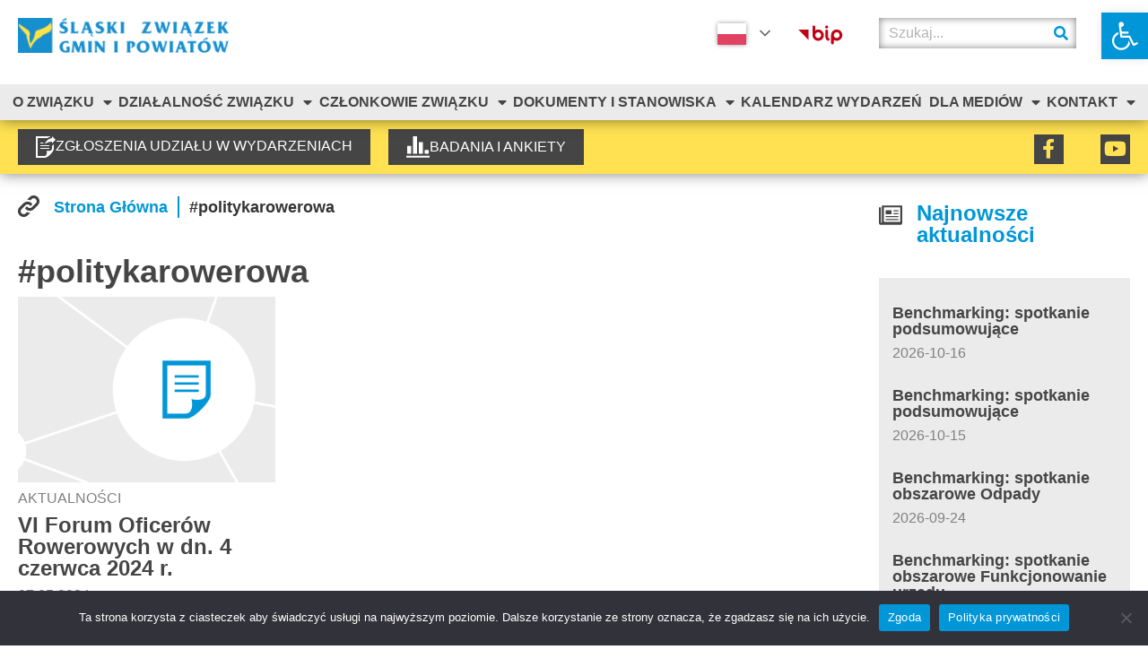

--- FILE ---
content_type: text/html; charset=UTF-8
request_url: https://silesia.org.pl/tag/politykarowerowa/
body_size: 26001
content:
<!doctype html>
<html lang="pl-PL">
<head>
	<meta charset="UTF-8">
	<meta name="viewport" content="width=device-width, initial-scale=1">
	<link rel="profile" href="https://gmpg.org/xfn/11">
	<title>#politykarowerowa &#8211; Śląski Związek Gmin i Powiatów</title>
<meta name='robots' content='max-image-preview:large' />
<link rel="alternate" type="application/rss+xml" title="Śląski Związek Gmin i Powiatów &raquo; Kanał z wpisami" href="https://silesia.org.pl/feed/" />
<link rel="alternate" type="application/rss+xml" title="Śląski Związek Gmin i Powiatów &raquo; Kanał z komentarzami" href="https://silesia.org.pl/comments/feed/" />
<link rel="alternate" type="application/rss+xml" title="Śląski Związek Gmin i Powiatów &raquo; Kanał z wpisami otagowanymi jako #politykarowerowa" href="https://silesia.org.pl/tag/politykarowerowa/feed/" />
<style id='wp-img-auto-sizes-contain-inline-css'>
img:is([sizes=auto i],[sizes^="auto," i]){contain-intrinsic-size:3000px 1500px}
/*# sourceURL=wp-img-auto-sizes-contain-inline-css */
</style>
<style id='wp-emoji-styles-inline-css'>

	img.wp-smiley, img.emoji {
		display: inline !important;
		border: none !important;
		box-shadow: none !important;
		height: 1em !important;
		width: 1em !important;
		margin: 0 0.07em !important;
		vertical-align: -0.1em !important;
		background: none !important;
		padding: 0 !important;
	}
/*# sourceURL=wp-emoji-styles-inline-css */
</style>
<link rel='stylesheet' id='wp-block-library-css' href='https://silesia.org.pl/wp-includes/css/dist/block-library/style.min.css?ver=6.9' media='all' />
<style id='global-styles-inline-css'>
:root{--wp--preset--aspect-ratio--square: 1;--wp--preset--aspect-ratio--4-3: 4/3;--wp--preset--aspect-ratio--3-4: 3/4;--wp--preset--aspect-ratio--3-2: 3/2;--wp--preset--aspect-ratio--2-3: 2/3;--wp--preset--aspect-ratio--16-9: 16/9;--wp--preset--aspect-ratio--9-16: 9/16;--wp--preset--color--black: #000000;--wp--preset--color--cyan-bluish-gray: #abb8c3;--wp--preset--color--white: #ffffff;--wp--preset--color--pale-pink: #f78da7;--wp--preset--color--vivid-red: #cf2e2e;--wp--preset--color--luminous-vivid-orange: #ff6900;--wp--preset--color--luminous-vivid-amber: #fcb900;--wp--preset--color--light-green-cyan: #7bdcb5;--wp--preset--color--vivid-green-cyan: #00d084;--wp--preset--color--pale-cyan-blue: #8ed1fc;--wp--preset--color--vivid-cyan-blue: #0693e3;--wp--preset--color--vivid-purple: #9b51e0;--wp--preset--gradient--vivid-cyan-blue-to-vivid-purple: linear-gradient(135deg,rgb(6,147,227) 0%,rgb(155,81,224) 100%);--wp--preset--gradient--light-green-cyan-to-vivid-green-cyan: linear-gradient(135deg,rgb(122,220,180) 0%,rgb(0,208,130) 100%);--wp--preset--gradient--luminous-vivid-amber-to-luminous-vivid-orange: linear-gradient(135deg,rgb(252,185,0) 0%,rgb(255,105,0) 100%);--wp--preset--gradient--luminous-vivid-orange-to-vivid-red: linear-gradient(135deg,rgb(255,105,0) 0%,rgb(207,46,46) 100%);--wp--preset--gradient--very-light-gray-to-cyan-bluish-gray: linear-gradient(135deg,rgb(238,238,238) 0%,rgb(169,184,195) 100%);--wp--preset--gradient--cool-to-warm-spectrum: linear-gradient(135deg,rgb(74,234,220) 0%,rgb(151,120,209) 20%,rgb(207,42,186) 40%,rgb(238,44,130) 60%,rgb(251,105,98) 80%,rgb(254,248,76) 100%);--wp--preset--gradient--blush-light-purple: linear-gradient(135deg,rgb(255,206,236) 0%,rgb(152,150,240) 100%);--wp--preset--gradient--blush-bordeaux: linear-gradient(135deg,rgb(254,205,165) 0%,rgb(254,45,45) 50%,rgb(107,0,62) 100%);--wp--preset--gradient--luminous-dusk: linear-gradient(135deg,rgb(255,203,112) 0%,rgb(199,81,192) 50%,rgb(65,88,208) 100%);--wp--preset--gradient--pale-ocean: linear-gradient(135deg,rgb(255,245,203) 0%,rgb(182,227,212) 50%,rgb(51,167,181) 100%);--wp--preset--gradient--electric-grass: linear-gradient(135deg,rgb(202,248,128) 0%,rgb(113,206,126) 100%);--wp--preset--gradient--midnight: linear-gradient(135deg,rgb(2,3,129) 0%,rgb(40,116,252) 100%);--wp--preset--font-size--small: 13px;--wp--preset--font-size--medium: 20px;--wp--preset--font-size--large: 36px;--wp--preset--font-size--x-large: 42px;--wp--preset--spacing--20: 0.44rem;--wp--preset--spacing--30: 0.67rem;--wp--preset--spacing--40: 1rem;--wp--preset--spacing--50: 1.5rem;--wp--preset--spacing--60: 2.25rem;--wp--preset--spacing--70: 3.38rem;--wp--preset--spacing--80: 5.06rem;--wp--preset--shadow--natural: 6px 6px 9px rgba(0, 0, 0, 0.2);--wp--preset--shadow--deep: 12px 12px 50px rgba(0, 0, 0, 0.4);--wp--preset--shadow--sharp: 6px 6px 0px rgba(0, 0, 0, 0.2);--wp--preset--shadow--outlined: 6px 6px 0px -3px rgb(255, 255, 255), 6px 6px rgb(0, 0, 0);--wp--preset--shadow--crisp: 6px 6px 0px rgb(0, 0, 0);}:root { --wp--style--global--content-size: 800px;--wp--style--global--wide-size: 1200px; }:where(body) { margin: 0; }.wp-site-blocks > .alignleft { float: left; margin-right: 2em; }.wp-site-blocks > .alignright { float: right; margin-left: 2em; }.wp-site-blocks > .aligncenter { justify-content: center; margin-left: auto; margin-right: auto; }:where(.wp-site-blocks) > * { margin-block-start: 24px; margin-block-end: 0; }:where(.wp-site-blocks) > :first-child { margin-block-start: 0; }:where(.wp-site-blocks) > :last-child { margin-block-end: 0; }:root { --wp--style--block-gap: 24px; }:root :where(.is-layout-flow) > :first-child{margin-block-start: 0;}:root :where(.is-layout-flow) > :last-child{margin-block-end: 0;}:root :where(.is-layout-flow) > *{margin-block-start: 24px;margin-block-end: 0;}:root :where(.is-layout-constrained) > :first-child{margin-block-start: 0;}:root :where(.is-layout-constrained) > :last-child{margin-block-end: 0;}:root :where(.is-layout-constrained) > *{margin-block-start: 24px;margin-block-end: 0;}:root :where(.is-layout-flex){gap: 24px;}:root :where(.is-layout-grid){gap: 24px;}.is-layout-flow > .alignleft{float: left;margin-inline-start: 0;margin-inline-end: 2em;}.is-layout-flow > .alignright{float: right;margin-inline-start: 2em;margin-inline-end: 0;}.is-layout-flow > .aligncenter{margin-left: auto !important;margin-right: auto !important;}.is-layout-constrained > .alignleft{float: left;margin-inline-start: 0;margin-inline-end: 2em;}.is-layout-constrained > .alignright{float: right;margin-inline-start: 2em;margin-inline-end: 0;}.is-layout-constrained > .aligncenter{margin-left: auto !important;margin-right: auto !important;}.is-layout-constrained > :where(:not(.alignleft):not(.alignright):not(.alignfull)){max-width: var(--wp--style--global--content-size);margin-left: auto !important;margin-right: auto !important;}.is-layout-constrained > .alignwide{max-width: var(--wp--style--global--wide-size);}body .is-layout-flex{display: flex;}.is-layout-flex{flex-wrap: wrap;align-items: center;}.is-layout-flex > :is(*, div){margin: 0;}body .is-layout-grid{display: grid;}.is-layout-grid > :is(*, div){margin: 0;}body{padding-top: 0px;padding-right: 0px;padding-bottom: 0px;padding-left: 0px;}a:where(:not(.wp-element-button)){text-decoration: underline;}:root :where(.wp-element-button, .wp-block-button__link){background-color: #32373c;border-width: 0;color: #fff;font-family: inherit;font-size: inherit;font-style: inherit;font-weight: inherit;letter-spacing: inherit;line-height: inherit;padding-top: calc(0.667em + 2px);padding-right: calc(1.333em + 2px);padding-bottom: calc(0.667em + 2px);padding-left: calc(1.333em + 2px);text-decoration: none;text-transform: inherit;}.has-black-color{color: var(--wp--preset--color--black) !important;}.has-cyan-bluish-gray-color{color: var(--wp--preset--color--cyan-bluish-gray) !important;}.has-white-color{color: var(--wp--preset--color--white) !important;}.has-pale-pink-color{color: var(--wp--preset--color--pale-pink) !important;}.has-vivid-red-color{color: var(--wp--preset--color--vivid-red) !important;}.has-luminous-vivid-orange-color{color: var(--wp--preset--color--luminous-vivid-orange) !important;}.has-luminous-vivid-amber-color{color: var(--wp--preset--color--luminous-vivid-amber) !important;}.has-light-green-cyan-color{color: var(--wp--preset--color--light-green-cyan) !important;}.has-vivid-green-cyan-color{color: var(--wp--preset--color--vivid-green-cyan) !important;}.has-pale-cyan-blue-color{color: var(--wp--preset--color--pale-cyan-blue) !important;}.has-vivid-cyan-blue-color{color: var(--wp--preset--color--vivid-cyan-blue) !important;}.has-vivid-purple-color{color: var(--wp--preset--color--vivid-purple) !important;}.has-black-background-color{background-color: var(--wp--preset--color--black) !important;}.has-cyan-bluish-gray-background-color{background-color: var(--wp--preset--color--cyan-bluish-gray) !important;}.has-white-background-color{background-color: var(--wp--preset--color--white) !important;}.has-pale-pink-background-color{background-color: var(--wp--preset--color--pale-pink) !important;}.has-vivid-red-background-color{background-color: var(--wp--preset--color--vivid-red) !important;}.has-luminous-vivid-orange-background-color{background-color: var(--wp--preset--color--luminous-vivid-orange) !important;}.has-luminous-vivid-amber-background-color{background-color: var(--wp--preset--color--luminous-vivid-amber) !important;}.has-light-green-cyan-background-color{background-color: var(--wp--preset--color--light-green-cyan) !important;}.has-vivid-green-cyan-background-color{background-color: var(--wp--preset--color--vivid-green-cyan) !important;}.has-pale-cyan-blue-background-color{background-color: var(--wp--preset--color--pale-cyan-blue) !important;}.has-vivid-cyan-blue-background-color{background-color: var(--wp--preset--color--vivid-cyan-blue) !important;}.has-vivid-purple-background-color{background-color: var(--wp--preset--color--vivid-purple) !important;}.has-black-border-color{border-color: var(--wp--preset--color--black) !important;}.has-cyan-bluish-gray-border-color{border-color: var(--wp--preset--color--cyan-bluish-gray) !important;}.has-white-border-color{border-color: var(--wp--preset--color--white) !important;}.has-pale-pink-border-color{border-color: var(--wp--preset--color--pale-pink) !important;}.has-vivid-red-border-color{border-color: var(--wp--preset--color--vivid-red) !important;}.has-luminous-vivid-orange-border-color{border-color: var(--wp--preset--color--luminous-vivid-orange) !important;}.has-luminous-vivid-amber-border-color{border-color: var(--wp--preset--color--luminous-vivid-amber) !important;}.has-light-green-cyan-border-color{border-color: var(--wp--preset--color--light-green-cyan) !important;}.has-vivid-green-cyan-border-color{border-color: var(--wp--preset--color--vivid-green-cyan) !important;}.has-pale-cyan-blue-border-color{border-color: var(--wp--preset--color--pale-cyan-blue) !important;}.has-vivid-cyan-blue-border-color{border-color: var(--wp--preset--color--vivid-cyan-blue) !important;}.has-vivid-purple-border-color{border-color: var(--wp--preset--color--vivid-purple) !important;}.has-vivid-cyan-blue-to-vivid-purple-gradient-background{background: var(--wp--preset--gradient--vivid-cyan-blue-to-vivid-purple) !important;}.has-light-green-cyan-to-vivid-green-cyan-gradient-background{background: var(--wp--preset--gradient--light-green-cyan-to-vivid-green-cyan) !important;}.has-luminous-vivid-amber-to-luminous-vivid-orange-gradient-background{background: var(--wp--preset--gradient--luminous-vivid-amber-to-luminous-vivid-orange) !important;}.has-luminous-vivid-orange-to-vivid-red-gradient-background{background: var(--wp--preset--gradient--luminous-vivid-orange-to-vivid-red) !important;}.has-very-light-gray-to-cyan-bluish-gray-gradient-background{background: var(--wp--preset--gradient--very-light-gray-to-cyan-bluish-gray) !important;}.has-cool-to-warm-spectrum-gradient-background{background: var(--wp--preset--gradient--cool-to-warm-spectrum) !important;}.has-blush-light-purple-gradient-background{background: var(--wp--preset--gradient--blush-light-purple) !important;}.has-blush-bordeaux-gradient-background{background: var(--wp--preset--gradient--blush-bordeaux) !important;}.has-luminous-dusk-gradient-background{background: var(--wp--preset--gradient--luminous-dusk) !important;}.has-pale-ocean-gradient-background{background: var(--wp--preset--gradient--pale-ocean) !important;}.has-electric-grass-gradient-background{background: var(--wp--preset--gradient--electric-grass) !important;}.has-midnight-gradient-background{background: var(--wp--preset--gradient--midnight) !important;}.has-small-font-size{font-size: var(--wp--preset--font-size--small) !important;}.has-medium-font-size{font-size: var(--wp--preset--font-size--medium) !important;}.has-large-font-size{font-size: var(--wp--preset--font-size--large) !important;}.has-x-large-font-size{font-size: var(--wp--preset--font-size--x-large) !important;}
/*# sourceURL=global-styles-inline-css */
</style>

<link rel='stylesheet' id='contact-form-7-css' href='https://silesia.org.pl/wp-content/plugins/contact-form-7/includes/css/styles.css?ver=6.0.2' media='all' />
<link rel='stylesheet' id='cookie-notice-front-css' href='https://silesia.org.pl/wp-content/plugins/cookie-notice/css/front.min.css?ver=2.5.5' media='all' />
<link rel='stylesheet' id='da-frontend-css' href='https://silesia.org.pl/wp-content/plugins/download-attachments/css/frontend.css?ver=1.3.1' media='all' />
<link rel='stylesheet' id='orth-style-css' href='https://silesia.org.pl/wp-content/plugins/orth-functions/css/style.css?ver=6.9' media='all' />
<link rel='stylesheet' id='swiper-style-css' href='https://silesia.org.pl/wp-content/plugins/orth-functions/swiper/swiper-bundle.css?ver=6.9' media='all' />
<link rel='stylesheet' id='wp-fullcalendar-css' href='https://silesia.org.pl/wp-content/plugins/wp-fullcalendar/includes/css/main.css?ver=1.5' media='all' />
<link rel='stylesheet' id='wp-fullcalendar-tippy-light-css' href='https://silesia.org.pl/wp-content/plugins/wp-fullcalendar/includes/css/tippy/light.css?ver=1.5' media='all' />
<link rel='stylesheet' id='hello-elementor-css' href='https://silesia.org.pl/wp-content/themes/hello-elementor/style.min.css?ver=3.2.1' media='all' />
<link rel='stylesheet' id='hello-elementor-theme-style-css' href='https://silesia.org.pl/wp-content/themes/hello-elementor/theme.min.css?ver=3.2.1' media='all' />
<link rel='stylesheet' id='hello-elementor-header-footer-css' href='https://silesia.org.pl/wp-content/themes/hello-elementor/header-footer.min.css?ver=3.2.1' media='all' />
<link rel='stylesheet' id='elementor-frontend-css' href='https://silesia.org.pl/wp-content/plugins/elementor/assets/css/frontend.min.css?ver=3.26.4' media='all' />
<link rel='stylesheet' id='elementor-post-11-css' href='https://silesia.org.pl/wp-content/uploads/elementor/css/post-11.css?ver=1736320773' media='all' />
<link rel='stylesheet' id='widget-search-form-css' href='https://silesia.org.pl/wp-content/plugins/elementor-pro/assets/css/widget-search-form.min.css?ver=3.26.3' media='all' />
<link rel='stylesheet' id='elementor-icons-shared-0-css' href='https://silesia.org.pl/wp-content/plugins/elementor/assets/lib/font-awesome/css/fontawesome.min.css?ver=5.15.3' media='all' />
<link rel='stylesheet' id='elementor-icons-fa-solid-css' href='https://silesia.org.pl/wp-content/plugins/elementor/assets/lib/font-awesome/css/solid.min.css?ver=5.15.3' media='all' />
<link rel='stylesheet' id='widget-nav-menu-css' href='https://silesia.org.pl/wp-content/plugins/elementor-pro/assets/css/widget-nav-menu.min.css?ver=3.26.3' media='all' />
<link rel='stylesheet' id='widget-social-icons-css' href='https://silesia.org.pl/wp-content/plugins/elementor/assets/css/widget-social-icons.min.css?ver=3.26.4' media='all' />
<link rel='stylesheet' id='e-apple-webkit-css' href='https://silesia.org.pl/wp-content/plugins/elementor/assets/css/conditionals/apple-webkit.min.css?ver=3.26.4' media='all' />
<link rel='stylesheet' id='widget-heading-css' href='https://silesia.org.pl/wp-content/plugins/elementor/assets/css/widget-heading.min.css?ver=3.26.4' media='all' />
<link rel='stylesheet' id='widget-image-css' href='https://silesia.org.pl/wp-content/plugins/elementor/assets/css/widget-image.min.css?ver=3.26.4' media='all' />
<link rel='stylesheet' id='widget-icon-list-css' href='https://silesia.org.pl/wp-content/plugins/elementor/assets/css/widget-icon-list.min.css?ver=3.26.4' media='all' />
<link rel='stylesheet' id='swiper-css' href='https://silesia.org.pl/wp-content/plugins/elementor/assets/lib/swiper/v8/css/swiper.min.css?ver=8.4.5' media='all' />
<link rel='stylesheet' id='e-swiper-css' href='https://silesia.org.pl/wp-content/plugins/elementor/assets/css/conditionals/e-swiper.min.css?ver=3.26.4' media='all' />
<link rel='stylesheet' id='widget-loop-common-css' href='https://silesia.org.pl/wp-content/plugins/elementor-pro/assets/css/widget-loop-common.min.css?ver=3.26.3' media='all' />
<link rel='stylesheet' id='widget-loop-grid-css' href='https://silesia.org.pl/wp-content/plugins/elementor-pro/assets/css/widget-loop-grid.min.css?ver=3.26.3' media='all' />
<link rel='stylesheet' id='elementor-icons-css' href='https://silesia.org.pl/wp-content/plugins/elementor/assets/lib/eicons/css/elementor-icons.min.css?ver=5.34.0' media='all' />
<link rel='stylesheet' id='elementor-post-24-css' href='https://silesia.org.pl/wp-content/uploads/elementor/css/post-24.css?ver=1736320773' media='all' />
<link rel='stylesheet' id='elementor-post-15-css' href='https://silesia.org.pl/wp-content/uploads/elementor/css/post-15.css?ver=1736320773' media='all' />
<link rel='stylesheet' id='elementor-post-5413-css' href='https://silesia.org.pl/wp-content/uploads/elementor/css/post-5413.css?ver=1736320843' media='all' />
<link rel='stylesheet' id='pojo-a11y-css' href='https://silesia.org.pl/wp-content/plugins/pojo-accessibility/assets/css/style.min.css?ver=1.0.0' media='all' />
<link rel='stylesheet' id='cf7cf-style-css' href='https://silesia.org.pl/wp-content/plugins/cf7-conditional-fields/style.css?ver=2.5.6' media='all' />
<link rel='stylesheet' id='elementor-icons-fa-brands-css' href='https://silesia.org.pl/wp-content/plugins/elementor/assets/lib/font-awesome/css/brands.min.css?ver=5.15.3' media='all' />
<link rel='stylesheet' id='elementor-icons-fa-regular-css' href='https://silesia.org.pl/wp-content/plugins/elementor/assets/lib/font-awesome/css/regular.min.css?ver=5.15.3' media='all' />
<script src="https://silesia.org.pl/wp-includes/js/dist/hooks.min.js?ver=dd5603f07f9220ed27f1" id="wp-hooks-js"></script>
<script src="https://silesia.org.pl/wp-includes/js/dist/i18n.min.js?ver=c26c3dc7bed366793375" id="wp-i18n-js"></script>
<script id="wp-i18n-js-after">
wp.i18n.setLocaleData( { 'text direction\u0004ltr': [ 'ltr' ] } );
//# sourceURL=wp-i18n-js-after
</script>
<script id="cookie-notice-front-js-before">
var cnArgs = {"ajaxUrl":"https:\/\/silesia.org.pl\/wp-admin\/admin-ajax.php","nonce":"f86dbd2934","hideEffect":"fade","position":"bottom","onScroll":false,"onScrollOffset":100,"onClick":false,"cookieName":"cookie_notice_accepted","cookieTime":2592000,"cookieTimeRejected":2592000,"globalCookie":false,"redirection":false,"cache":false,"revokeCookies":false,"revokeCookiesOpt":"automatic"};

//# sourceURL=cookie-notice-front-js-before
</script>
<script src="https://silesia.org.pl/wp-content/plugins/cookie-notice/js/front.min.js?ver=2.5.5" id="cookie-notice-front-js"></script>
<script src="https://silesia.org.pl/wp-content/plugins/orth-functions/swiper/swiper-bundle.js?ver=6.9" id="swiper-scripts-js"></script>
<script src="https://silesia.org.pl/wp-includes/js/jquery/jquery.min.js?ver=3.7.1" id="jquery-core-js"></script>
<script src="https://silesia.org.pl/wp-includes/js/jquery/jquery-migrate.min.js?ver=3.4.1" id="jquery-migrate-js"></script>
<script src="https://silesia.org.pl/wp-includes/js/jquery/ui/core.min.js?ver=1.13.3" id="jquery-ui-core-js"></script>
<script src="https://silesia.org.pl/wp-includes/js/jquery/ui/mouse.min.js?ver=1.13.3" id="jquery-ui-mouse-js"></script>
<script src="https://silesia.org.pl/wp-includes/js/jquery/ui/sortable.min.js?ver=1.13.3" id="jquery-ui-sortable-js"></script>
<script src="https://silesia.org.pl/wp-includes/js/jquery/ui/resizable.min.js?ver=1.13.3" id="jquery-ui-resizable-js"></script>
<script src="https://silesia.org.pl/wp-content/plugins/advanced-custom-fields/assets/build/js/acf.min.js?ver=6.3.11" id="acf-js"></script>
<script src="https://silesia.org.pl/wp-includes/js/dist/dom-ready.min.js?ver=f77871ff7694fffea381" id="wp-dom-ready-js"></script>
<script id="wp-a11y-js-translations">
( function( domain, translations ) {
	var localeData = translations.locale_data[ domain ] || translations.locale_data.messages;
	localeData[""].domain = domain;
	wp.i18n.setLocaleData( localeData, domain );
} )( "default", {"translation-revision-date":"2025-12-01 09:45:52+0000","generator":"GlotPress\/4.0.3","domain":"messages","locale_data":{"messages":{"":{"domain":"messages","plural-forms":"nplurals=3; plural=(n == 1) ? 0 : ((n % 10 >= 2 && n % 10 <= 4 && (n % 100 < 12 || n % 100 > 14)) ? 1 : 2);","lang":"pl"},"Notifications":["Powiadomienia"]}},"comment":{"reference":"wp-includes\/js\/dist\/a11y.js"}} );
//# sourceURL=wp-a11y-js-translations
</script>
<script src="https://silesia.org.pl/wp-includes/js/dist/a11y.min.js?ver=cb460b4676c94bd228ed" id="wp-a11y-js"></script>
<script src="https://silesia.org.pl/wp-content/plugins/advanced-custom-fields/assets/build/js/acf-input.min.js?ver=6.3.11" id="acf-input-js"></script>
<script src="https://silesia.org.pl/wp-content/plugins/ACF-Conditional-Taxonomy-Rules-master/includes/input_conditional_taxonomy.js?ver=3.0.0" id="acf-input-conditional-taxonomy-js"></script>
<script src="https://silesia.org.pl/wp-includes/js/jquery/ui/menu.min.js?ver=1.13.3" id="jquery-ui-menu-js"></script>
<script src="https://silesia.org.pl/wp-includes/js/jquery/ui/selectmenu.min.js?ver=1.13.3" id="jquery-ui-selectmenu-js"></script>
<script src="https://silesia.org.pl/wp-includes/js/jquery/ui/tooltip.min.js?ver=1.13.3" id="jquery-ui-tooltip-js"></script>
<script src="https://silesia.org.pl/wp-includes/js/dist/vendor/moment.min.js?ver=2.30.1" id="moment-js"></script>
<script id="moment-js-after">
moment.updateLocale( 'pl_PL', {"months":["stycze\u0144","luty","marzec","kwiecie\u0144","maj","czerwiec","lipiec","sierpie\u0144","wrzesie\u0144","pa\u017adziernik","listopad","grudzie\u0144"],"monthsShort":["sty","lut","mar","kwi","maj","cze","lip","sie","wrz","pa\u017a","lis","gru"],"weekdays":["niedziela","poniedzia\u0142ek","wtorek","\u015broda","czwartek","pi\u0105tek","sobota"],"weekdaysShort":["niedz.","pon.","wt.","\u015br.","czw.","pt.","sob."],"week":{"dow":1},"longDateFormat":{"LT":"H:i","LTS":null,"L":null,"LL":"Y-m-d","LLL":"j F Y H.i","LLLL":null}} );
//# sourceURL=moment-js-after
</script>
<script id="wp-fullcalendar-js-extra">
var WPFC = {"ajaxurl":"https://silesia.org.pl/wp-admin/admin-ajax.php?action=WP_FullCalendar","firstDay":"1","wpfc_theme":"","wpfc_limit":"1","wpfc_limit_txt":"","timeFormat":"D","defaultView":"month","weekends":"true","header":{"left":"prev,next today","center":"title","right":"month"},"wpfc_qtips":"1","tippy_theme":"light-border","tippy_placement":"auto","tippy_loading":"\u0141adowanie..."};
//# sourceURL=wp-fullcalendar-js-extra
</script>
<script src="https://silesia.org.pl/wp-content/plugins/wp-fullcalendar/includes/js/main.js?ver=1.5" id="wp-fullcalendar-js"></script>
<link rel="https://api.w.org/" href="https://silesia.org.pl/wp-json/" /><link rel="alternate" title="JSON" type="application/json" href="https://silesia.org.pl/wp-json/wp/v2/tags/348" /><link rel="EditURI" type="application/rsd+xml" title="RSD" href="https://silesia.org.pl/xmlrpc.php?rsd" />
<meta name="generator" content="WordPress 6.9" />
<meta name="generator" content="Elementor 3.26.4; settings: css_print_method-external, google_font-enabled, font_display-auto">
<style type="text/css">
#pojo-a11y-toolbar .pojo-a11y-toolbar-toggle a{ background-color: #0096d7;	color: #ffffff;}
#pojo-a11y-toolbar .pojo-a11y-toolbar-overlay, #pojo-a11y-toolbar .pojo-a11y-toolbar-overlay ul.pojo-a11y-toolbar-items.pojo-a11y-links{ border-color: #0096d7;}
body.pojo-a11y-focusable a:focus{ outline-style: solid !important;	outline-width: 1px !important;	outline-color: #FF0000 !important;}
#pojo-a11y-toolbar{ top: 14px !important;}
#pojo-a11y-toolbar .pojo-a11y-toolbar-overlay{ background-color: #ffffff;}
#pojo-a11y-toolbar .pojo-a11y-toolbar-overlay ul.pojo-a11y-toolbar-items li.pojo-a11y-toolbar-item a, #pojo-a11y-toolbar .pojo-a11y-toolbar-overlay p.pojo-a11y-toolbar-title{ color: #454545;}
#pojo-a11y-toolbar .pojo-a11y-toolbar-overlay ul.pojo-a11y-toolbar-items li.pojo-a11y-toolbar-item a.active{ background-color: #0096d7;	color: #ffffff;}
@media (max-width: 767px) { #pojo-a11y-toolbar { top: 0px !important; } }</style>			<style>
				.e-con.e-parent:nth-of-type(n+4):not(.e-lazyloaded):not(.e-no-lazyload),
				.e-con.e-parent:nth-of-type(n+4):not(.e-lazyloaded):not(.e-no-lazyload) * {
					background-image: none !important;
				}
				@media screen and (max-height: 1024px) {
					.e-con.e-parent:nth-of-type(n+3):not(.e-lazyloaded):not(.e-no-lazyload),
					.e-con.e-parent:nth-of-type(n+3):not(.e-lazyloaded):not(.e-no-lazyload) * {
						background-image: none !important;
					}
				}
				@media screen and (max-height: 640px) {
					.e-con.e-parent:nth-of-type(n+2):not(.e-lazyloaded):not(.e-no-lazyload),
					.e-con.e-parent:nth-of-type(n+2):not(.e-lazyloaded):not(.e-no-lazyload) * {
						background-image: none !important;
					}
				}
			</style>
			<link rel="icon" href="https://silesia.org.pl/wp-content/uploads/2022/09/sygnet-150x150.png" sizes="32x32" />
<link rel="icon" href="https://silesia.org.pl/wp-content/uploads/2022/09/sygnet.png" sizes="192x192" />
<link rel="apple-touch-icon" href="https://silesia.org.pl/wp-content/uploads/2022/09/sygnet.png" />
<meta name="msapplication-TileImage" content="https://silesia.org.pl/wp-content/uploads/2022/09/sygnet.png" />
<link rel='stylesheet' id='widget-divider-css' href='https://silesia.org.pl/wp-content/plugins/elementor/assets/css/widget-divider.min.css?ver=3.26.4' media='all' />
<link rel='stylesheet' id='widget-post-info-css' href='https://silesia.org.pl/wp-content/plugins/elementor-pro/assets/css/widget-post-info.min.css?ver=3.26.3' media='all' />
<link rel='stylesheet' id='elementor-post-1840-css' href='https://silesia.org.pl/wp-content/uploads/elementor/css/post-1840.css?ver=1736320840' media='all' />
<link rel='stylesheet' id='widget-icon-box-css' href='https://silesia.org.pl/wp-content/plugins/elementor/assets/css/widget-icon-box.min.css?ver=3.26.4' media='all' />
<link rel='stylesheet' id='widget-posts-css' href='https://silesia.org.pl/wp-content/plugins/elementor-pro/assets/css/widget-posts.min.css?ver=3.26.3' media='all' />
<link rel='stylesheet' id='e-sticky-css' href='https://silesia.org.pl/wp-content/plugins/elementor-pro/assets/css/modules/sticky.min.css?ver=3.26.3' media='all' />
</head>
<body class="archive tag tag-politykarowerowa tag-348 wp-custom-logo wp-embed-responsive wp-theme-hello-elementor cookies-not-set elementor-page-5413 elementor-default elementor-template-full-width elementor-kit-11">


<a class="skip-link screen-reader-text" href="#content">Przejdź do treści</a>

		<div data-elementor-type="header" data-elementor-id="24" class="elementor elementor-24 elementor-location-header" data-elementor-post-type="elementor_library">
					<header class="elementor-section elementor-top-section elementor-element elementor-element-001b905 elementor-section-full_width elementor-section-height-default elementor-section-height-default" data-id="001b905" data-element_type="section" data-settings="{&quot;background_background&quot;:&quot;classic&quot;,&quot;sticky&quot;:&quot;top&quot;,&quot;sticky_effects_offset&quot;:100,&quot;sticky_on&quot;:[&quot;desktop&quot;,&quot;tablet&quot;,&quot;mobile&quot;],&quot;sticky_offset&quot;:0,&quot;sticky_anchor_link_offset&quot;:0}">
						<div class="elementor-container elementor-column-gap-default">
					<div class="elementor-column elementor-col-100 elementor-top-column elementor-element elementor-element-603248e" data-id="603248e" data-element_type="column">
			<div class="elementor-widget-wrap elementor-element-populated">
						<section class="elementor-section elementor-inner-section elementor-element elementor-element-f16be04 szgip-top elementor-section-boxed elementor-section-height-default elementor-section-height-default" data-id="f16be04" data-element_type="section">
						<div class="elementor-container elementor-column-gap-wide">
					<div class="elementor-column elementor-col-25 elementor-inner-column elementor-element elementor-element-1c1a458" data-id="1c1a458" data-element_type="column">
			<div class="elementor-widget-wrap elementor-element-populated">
						<div class="elementor-element elementor-element-1a6f656 elementor-widget__width-initial elementor-widget elementor-widget-shortcode" data-id="1a6f656" data-element_type="widget" data-widget_type="shortcode.default">
				<div class="elementor-widget-container">
					<a href="https://silesia.org.pl">
			<img src="https://silesia.org.pl/wp-content/uploads/2022/09/cropped-silesia-logo-512.png" alt="Logo SZGiP"></a>		<div class="elementor-shortcode"></div>
						</div>
				</div>
					</div>
		</div>
				<div class="elementor-column elementor-col-25 elementor-inner-column elementor-element elementor-element-0e0aa18" data-id="0e0aa18" data-element_type="column">
			<div class="elementor-widget-wrap elementor-element-populated">
						<div class="elementor-element elementor-element-dd5ef94 elementor-widget__width-auto elementor-absolute elementor-widget elementor-widget-shortcode" data-id="dd5ef94" data-element_type="widget" data-settings="{&quot;_position&quot;:&quot;absolute&quot;}" data-widget_type="shortcode.default">
				<div class="elementor-widget-container">
							<div class="elementor-shortcode"><div class="gtranslate_wrapper" id="gt-wrapper-42491799"></div></div>
						</div>
				</div>
					</div>
		</div>
				<div class="elementor-column elementor-col-25 elementor-inner-column elementor-element elementor-element-f9e51fd" data-id="f9e51fd" data-element_type="column">
			<div class="elementor-widget-wrap elementor-element-populated">
						<div class="elementor-element elementor-element-be8f297 elementor-view-default elementor-widget elementor-widget-icon" data-id="be8f297" data-element_type="widget" data-widget_type="icon.default">
				<div class="elementor-widget-container">
							<div class="elementor-icon-wrapper">
			<a class="elementor-icon" href="https://bip.silesia.org.pl" target="_blank">
			<svg xmlns="http://www.w3.org/2000/svg" xmlns:xlink="http://www.w3.org/1999/xlink" xmlns:serif="http://www.serif.com/" width="100%" height="100%" viewBox="0 0 38 16" xml:space="preserve" style="fill-rule:evenodd;clip-rule:evenodd;stroke-linejoin:round;stroke-miterlimit:2;">    <g transform="matrix(0.197744,0,0,0.197744,-225.801,-2.87595)">        <g transform="matrix(4.16667,0,0,4.16667,-482.457,-1440.11)">            <path d="M389.842,353.188L400.422,363.929L400.422,353.188L389.842,353.188Z" style="fill:rgb(192,4,24);fill-rule:nonzero;"></path>        </g>        <g transform="matrix(4.16667,0,0,4.16667,-482.457,-1437.88)">            <path d="M419.118,351.711C419.98,351.711 420.68,351.013 420.68,350.15C420.68,349.286 419.98,348.586 419.118,348.586C418.255,348.586 417.556,349.286 417.556,350.15C417.556,351.013 418.255,351.711 419.118,351.711M421.309,361.588C421.117,361.493 420.537,361.198 420.537,358.941L420.537,354.085C420.537,353.302 419.902,352.665 419.118,352.665C418.333,352.665 417.698,353.302 417.698,354.085L417.698,358.941C417.698,360.661 417.94,363.071 420.031,364.127C420.732,364.477 421.587,364.195 421.939,363.494C422.29,362.794 422.008,361.939 421.309,361.588M410.381,361.444C408.741,361.444 407.405,360.111 407.405,358.47C407.405,356.829 408.741,355.495 410.381,355.495C412.021,355.495 413.356,356.829 413.356,358.47C413.356,360.111 412.021,361.444 410.381,361.444M410.381,352.654C409.289,352.654 408.279,352.975 407.405,353.5L407.405,350.001C407.405,349.217 406.771,348.582 405.985,348.582C405.201,348.582 404.566,349.217 404.566,350.001L404.566,358.47C404.566,358.474 404.568,358.476 404.568,358.479C404.574,361.68 407.178,364.284 410.381,364.284C413.588,364.284 416.197,361.675 416.197,358.47C416.197,355.262 413.588,352.654 410.381,352.654M429.415,361.436C427.774,361.436 426.44,360.102 426.44,358.461C426.44,356.821 427.774,355.488 429.415,355.488C431.054,355.488 432.39,356.821 432.39,358.461C432.39,360.102 431.054,361.436 429.415,361.436M429.415,352.647C426.208,352.647 423.6,355.255 423.6,358.461L423.6,366.581C423.6,367.367 424.236,368.001 425.02,368.001C425.804,368.001 426.44,367.367 426.44,366.581L426.44,363.432C427.313,363.957 428.324,364.277 429.415,364.277C432.622,364.277 435.23,361.669 435.23,358.461C435.23,355.255 432.622,352.647 429.415,352.647" style="fill:rgb(192,4,24);fill-rule:nonzero;"></path>        </g>    </g></svg>			</a>
		</div>
						</div>
				</div>
					</div>
		</div>
				<div class="elementor-column elementor-col-25 elementor-inner-column elementor-element elementor-element-d544634" data-id="d544634" data-element_type="column">
			<div class="elementor-widget-wrap elementor-element-populated">
						<div class="elementor-element elementor-element-04e1c9c elementor-search-form--skin-full_screen elementor-hidden-desktop elementor-hidden-tablet elementor-widget-mobile__width-initial elementor-widget elementor-widget-search-form" data-id="04e1c9c" data-element_type="widget" data-settings="{&quot;skin&quot;:&quot;full_screen&quot;}" data-widget_type="search-form.default">
				<div class="elementor-widget-container">
							<search role="search">
			<form class="elementor-search-form" action="https://silesia.org.pl" method="get">
												<div class="elementor-search-form__toggle" role="button" tabindex="0" aria-label="Szukaj">
					<i aria-hidden="true" class="fas fa-search"></i>				</div>
								<div class="elementor-search-form__container">
					<label class="elementor-screen-only" for="elementor-search-form-04e1c9c">Szukaj</label>

					
					<input id="elementor-search-form-04e1c9c" placeholder="Szukaj..." class="elementor-search-form__input" type="search" name="s" value="">
					
					
										<div class="dialog-lightbox-close-button dialog-close-button" role="button" tabindex="0" aria-label="Close this search box.">
						<i aria-hidden="true" class="eicon-close"></i>					</div>
									</div>
			</form>
		</search>
						</div>
				</div>
				<div class="elementor-element elementor-element-91aedb4 elementor-hidden-mobile elementor-widget-tablet__width-initial elementor-search-form--skin-classic elementor-search-form--button-type-icon elementor-search-form--icon-search elementor-widget elementor-widget-search-form" data-id="91aedb4" data-element_type="widget" data-settings="{&quot;skin&quot;:&quot;classic&quot;}" data-widget_type="search-form.default">
				<div class="elementor-widget-container">
							<search role="search">
			<form class="elementor-search-form" action="https://silesia.org.pl" method="get">
												<div class="elementor-search-form__container">
					<label class="elementor-screen-only" for="elementor-search-form-91aedb4">Szukaj</label>

					
					<input id="elementor-search-form-91aedb4" placeholder="Szukaj..." class="elementor-search-form__input" type="search" name="s" value="">
					
											<button class="elementor-search-form__submit" type="submit" aria-label="Szukaj">
															<i aria-hidden="true" class="fas fa-search"></i>													</button>
					
									</div>
			</form>
		</search>
						</div>
				</div>
				<div class="elementor-element elementor-element-8c41ee5 elementor-nav-menu__align-justify elementor-nav-menu--stretch elementor-widget-mobile__width-initial elementor-hidden-desktop elementor-widget-tablet__width-initial elementor-nav-menu--dropdown-tablet elementor-nav-menu__text-align-aside elementor-nav-menu--toggle elementor-nav-menu--burger elementor-widget elementor-widget-nav-menu" data-id="8c41ee5" data-element_type="widget" data-settings="{&quot;full_width&quot;:&quot;stretch&quot;,&quot;layout&quot;:&quot;horizontal&quot;,&quot;submenu_icon&quot;:{&quot;value&quot;:&quot;&lt;i class=\&quot;fas fa-caret-down\&quot;&gt;&lt;\/i&gt;&quot;,&quot;library&quot;:&quot;fa-solid&quot;},&quot;toggle&quot;:&quot;burger&quot;}" data-widget_type="nav-menu.default">
				<div class="elementor-widget-container">
								<nav aria-label="Menu" class="elementor-nav-menu--main elementor-nav-menu__container elementor-nav-menu--layout-horizontal e--pointer-none">
				<ul id="menu-1-8c41ee5" class="elementor-nav-menu"><li class="menu-item menu-item-type-custom menu-item-object-custom menu-item-has-children menu-item-30"><a href="#" class="elementor-item elementor-item-anchor">O związku</a>
<ul class="sub-menu elementor-nav-menu--dropdown">
	<li class="menu-item menu-item-type-post_type menu-item-object-page menu-item-2871"><a href="https://silesia.org.pl/informacje-o-zwiazku/" class="elementor-sub-item">Informacje o Związku</a></li>
	<li class="menu-item menu-item-type-post_type menu-item-object-page menu-item-2846"><a href="https://silesia.org.pl/dokumenty-i-stanowiska/statut/" class="elementor-sub-item">Statut</a></li>
	<li class="menu-item menu-item-type-post_type menu-item-object-page menu-item-has-children menu-item-1191"><a href="https://silesia.org.pl/struktura-szgip/" class="elementor-sub-item">Struktura</a>
	<ul class="sub-menu elementor-nav-menu--dropdown">
		<li class="menu-item menu-item-type-post_type menu-item-object-struktura menu-item-has-children menu-item-1911"><a href="https://silesia.org.pl/struktura/zgromadzenie-ogolne/" class="elementor-sub-item">Zgromadzenie ogólne</a>
		<ul class="sub-menu elementor-nav-menu--dropdown">
			<li class="menu-item menu-item-type-post_type menu-item-object-struktura menu-item-1912"><a href="https://silesia.org.pl/struktura/zgromadzenie-ogolne/sesje-zgromadzenia/" class="elementor-sub-item">Sesje zgromadzenia</a></li>
			<li class="menu-item menu-item-type-post_type menu-item-object-struktura menu-item-1913"><a href="https://silesia.org.pl/struktura/zgromadzenie-ogolne/stanowiska/" class="elementor-sub-item">Stanowiska</a></li>
		</ul>
</li>
		<li class="menu-item menu-item-type-post_type menu-item-object-struktura menu-item-has-children menu-item-3062"><a href="https://silesia.org.pl/struktura/zarzad/" class="elementor-sub-item">Zarząd</a>
		<ul class="sub-menu elementor-nav-menu--dropdown">
			<li class="menu-item menu-item-type-post_type menu-item-object-struktura menu-item-5140"><a href="https://silesia.org.pl/struktura/zarzad/posiedzenia/" class="elementor-sub-item">Posiedzenia Zarządu</a></li>
			<li class="menu-item menu-item-type-post_type menu-item-object-struktura menu-item-5141"><a href="https://silesia.org.pl/struktura/zarzad/dokumenty/" class="elementor-sub-item">Stanowiska</a></li>
		</ul>
</li>
		<li class="menu-item menu-item-type-post_type menu-item-object-struktura menu-item-3078"><a href="https://silesia.org.pl/struktura/komisja-rewizyjna/" class="elementor-sub-item">Komisja Rewizyjna</a></li>
		<li class="menu-item menu-item-type-post_type menu-item-object-struktura menu-item-3063"><a href="https://silesia.org.pl/struktura/komisje/" class="elementor-sub-item">Komisje problemowe</a></li>
		<li class="menu-item menu-item-type-post_type menu-item-object-struktura menu-item-has-children menu-item-3096"><a href="https://silesia.org.pl/struktura/konwenty/" class="elementor-sub-item">Konwenty</a>
		<ul class="sub-menu elementor-nav-menu--dropdown">
			<li class="menu-item menu-item-type-post_type menu-item-object-struktura menu-item-3081"><a href="https://silesia.org.pl/struktura/konwenty/konwent-burmistrzow-i-wojtow/" class="elementor-sub-item">Konwent Burmistrzów i Wójtów</a></li>
			<li class="menu-item menu-item-type-post_type menu-item-object-struktura menu-item-3082"><a href="https://silesia.org.pl/struktura/konwenty/konwent-prezydentow/" class="elementor-sub-item">Konwent Prezydentów</a></li>
		</ul>
</li>
		<li class="menu-item menu-item-type-post_type menu-item-object-struktura menu-item-has-children menu-item-3105"><a href="https://silesia.org.pl/struktura/inne/" class="elementor-sub-item">Inne</a>
		<ul class="sub-menu elementor-nav-menu--dropdown">
			<li class="menu-item menu-item-type-post_type menu-item-object-struktura menu-item-5142"><a href="https://silesia.org.pl/struktura/inne/regionalna-rada-ds-energii/" class="elementor-sub-item">Regionalna Rada ds. Energii</a></li>
			<li class="menu-item menu-item-type-post_type menu-item-object-struktura menu-item-5144"><a href="https://silesia.org.pl/struktura/inne/zespol-zadaniowy-ds-oswietlenia/" class="elementor-sub-item">Zespół Zadaniowy ds. Oświetlenia</a></li>
			<li class="menu-item menu-item-type-post_type menu-item-object-struktura menu-item-4357"><a href="https://silesia.org.pl/struktura/inne/zespol-roboczy-ds-wdrazania-przepisow-tzw-uchwaly-antysmogowej/" class="elementor-sub-item">Zespół roboczy ds. wdrażania przepisów tzw. uchwały antysmogowej</a></li>
		</ul>
</li>
	</ul>
</li>
	<li class="menu-item menu-item-type-post_type menu-item-object-page menu-item-has-children menu-item-2867"><a href="https://silesia.org.pl/przetwarzanie-danych-osobowych/" class="elementor-sub-item">Przetwarzanie danych osobowych</a>
	<ul class="sub-menu elementor-nav-menu--dropdown">
		<li class="menu-item menu-item-type-post_type menu-item-object-page menu-item-2870"><a href="https://silesia.org.pl/przetwarzanie-danych-osobowych/zasady-przetwarzania-danych-osobowych/" class="elementor-sub-item">Zasady przetwarzania danych osobowych</a></li>
		<li class="menu-item menu-item-type-post_type menu-item-object-page menu-item-2868"><a href="https://silesia.org.pl/przetwarzanie-danych-osobowych/regulamin-wideokonferencji-i-szkolen-online/" class="elementor-sub-item">Regulamin wideokonferencji i szkoleń online</a></li>
	</ul>
</li>
	<li class="menu-item menu-item-type-post_type menu-item-object-page menu-item-9218"><a href="https://silesia.org.pl/regulaminy/" class="elementor-sub-item">Regulaminy</a></li>
	<li class="menu-item menu-item-type-custom menu-item-object-custom menu-item-2872"><a target="_blank" href="https://old2022.silesia.org.pl/" class="elementor-sub-item">Strona archiwalna</a></li>
</ul>
</li>
<li class="menu-item menu-item-type-custom menu-item-object-custom menu-item-has-children menu-item-31"><a href="#" class="elementor-item elementor-item-anchor">Działalność Związku</a>
<ul class="sub-menu elementor-nav-menu--dropdown">
	<li class="menu-item menu-item-type-post_type menu-item-object-page menu-item-has-children menu-item-3823"><a href="https://silesia.org.pl/zagadnienia-samorzadowe/" class="elementor-sub-item">Zagadnienia Samorządowe</a>
	<ul class="sub-menu elementor-nav-menu--dropdown">
		<li class="menu-item menu-item-type-post_type menu-item-object-page menu-item-10734"><a href="https://silesia.org.pl/reforma-finansow-samorzadowych-2024-r/" class="elementor-sub-item">Reforma finansów samorządowych 2024 r.</a></li>
	</ul>
</li>
	<li class="menu-item menu-item-type-post_type menu-item-object-page menu-item-2849"><a href="https://silesia.org.pl/z-kim-wspolpracuje-zwiazek/" class="elementor-sub-item">Z kim współpracuje Związek?</a></li>
	<li class="menu-item menu-item-type-post_type menu-item-object-page menu-item-9104"><a href="https://silesia.org.pl/dostepny-samorzad-2-0/" class="elementor-sub-item">Dostępny Samorząd 2.0</a></li>
</ul>
</li>
<li class="menu-item menu-item-type-custom menu-item-object-custom menu-item-has-children menu-item-32"><a href="#" class="elementor-item elementor-item-anchor">Członkowie Związku</a>
<ul class="sub-menu elementor-nav-menu--dropdown">
	<li class="menu-item menu-item-type-post_type menu-item-object-page menu-item-2881"><a href="https://silesia.org.pl/gminy-i-powiaty/" class="elementor-sub-item">Gminy i powiaty</a></li>
	<li class="menu-item menu-item-type-post_type menu-item-object-page menu-item-2882"><a href="https://silesia.org.pl/jak-przystapic-do-zwiazku/" class="elementor-sub-item">Jak przystąpić do związku</a></li>
</ul>
</li>
<li class="menu-item menu-item-type-post_type menu-item-object-page menu-item-has-children menu-item-1957"><a href="https://silesia.org.pl/dokumenty-i-stanowiska/" class="elementor-item">Dokumenty i stanowiska</a>
<ul class="sub-menu elementor-nav-menu--dropdown">
	<li class="menu-item menu-item-type-post_type menu-item-object-page menu-item-has-children menu-item-1958"><a href="https://silesia.org.pl/dokumenty-i-stanowiska/stanowiska-i-odpowiedzi/" class="elementor-sub-item">Stanowiska i Odpowiedzi</a>
	<ul class="sub-menu elementor-nav-menu--dropdown">
		<li class="menu-item menu-item-type-post_type menu-item-object-page menu-item-1959"><a href="https://silesia.org.pl/dokumenty-i-stanowiska/stanowiska-i-odpowiedzi/zgromadzenie-ogolne/" class="elementor-sub-item">Zgromadzenie Ogólne</a></li>
		<li class="menu-item menu-item-type-post_type menu-item-object-page menu-item-1960"><a href="https://silesia.org.pl/dokumenty-i-stanowiska/stanowiska-i-odpowiedzi/zarzad-zwiazku/" class="elementor-sub-item">Zarząd Związku</a></li>
	</ul>
</li>
	<li class="menu-item menu-item-type-post_type menu-item-object-page menu-item-2999"><a href="https://silesia.org.pl/dokumenty-i-stanowiska/opinie-rekomendacje-i-inne-pisma/" class="elementor-sub-item">Opinie rekomendacje i inne pisma</a></li>
	<li class="menu-item menu-item-type-post_type menu-item-object-page menu-item-3000"><a href="https://silesia.org.pl/dokumenty-i-stanowiska/analizy-samorzadowe/" class="elementor-sub-item">Analizy samorządowe</a></li>
</ul>
</li>
<li class="menu-item menu-item-type-taxonomy menu-item-object-category menu-item-4790"><a href="https://silesia.org.pl/category/wydarzenia/" class="elementor-item">Kalendarz Wydarzeń</a></li>
<li class="menu-item menu-item-type-post_type menu-item-object-page menu-item-has-children menu-item-3829"><a href="https://silesia.org.pl/dla-mediow/" class="elementor-item">Dla mediów</a>
<ul class="sub-menu elementor-nav-menu--dropdown">
	<li class="menu-item menu-item-type-post_type menu-item-object-page menu-item-2548"><a href="https://silesia.org.pl/dla-mediow/dzialalnosc-zwiazku-w-mediach/" class="elementor-sub-item">Działalność Związku w mediach</a></li>
	<li class="menu-item menu-item-type-post_type menu-item-object-page menu-item-2547"><a href="https://silesia.org.pl/dla-mediow/partnerzy-medialni/" class="elementor-sub-item">Partnerzy medialni</a></li>
	<li class="menu-item menu-item-type-post_type menu-item-object-page menu-item-2546"><a href="https://silesia.org.pl/dla-mediow/jak-uzyskac-patronat-zwiazku/" class="elementor-sub-item">Jak uzyskać patronat Związku?</a></li>
	<li class="menu-item menu-item-type-post_type menu-item-object-page menu-item-2545"><a href="https://silesia.org.pl/dla-mediow/dzialania-zwiazku-w-obiektywie/" class="elementor-sub-item">Działania Związku w obiektywie</a></li>
	<li class="menu-item menu-item-type-post_type menu-item-object-page menu-item-4027"><a href="https://silesia.org.pl/dla-mediow/dokumenty-do-pobrania/" class="elementor-sub-item">Logotyp Związku do pobrania</a></li>
</ul>
</li>
<li class="menu-item menu-item-type-post_type menu-item-object-page menu-item-has-children menu-item-2549"><a href="https://silesia.org.pl/kontakt-silesia/" class="elementor-item">Kontakt</a>
<ul class="sub-menu elementor-nav-menu--dropdown">
	<li class="menu-item menu-item-type-post_type menu-item-object-page menu-item-4052"><a href="https://silesia.org.pl/kontakt-silesia/biuro-zwiazku/" class="elementor-sub-item">Biuro Związku</a></li>
</ul>
</li>
</ul>			</nav>
					<div class="elementor-menu-toggle" role="button" tabindex="0" aria-label="Menu Toggle" aria-expanded="false">
			<i aria-hidden="true" role="presentation" class="elementor-menu-toggle__icon--open eicon-menu-bar"></i><i aria-hidden="true" role="presentation" class="elementor-menu-toggle__icon--close eicon-close"></i>		</div>
					<nav class="elementor-nav-menu--dropdown elementor-nav-menu__container" aria-hidden="true">
				<ul id="menu-2-8c41ee5" class="elementor-nav-menu"><li class="menu-item menu-item-type-custom menu-item-object-custom menu-item-has-children menu-item-30"><a href="#" class="elementor-item elementor-item-anchor" tabindex="-1">O związku</a>
<ul class="sub-menu elementor-nav-menu--dropdown">
	<li class="menu-item menu-item-type-post_type menu-item-object-page menu-item-2871"><a href="https://silesia.org.pl/informacje-o-zwiazku/" class="elementor-sub-item" tabindex="-1">Informacje o Związku</a></li>
	<li class="menu-item menu-item-type-post_type menu-item-object-page menu-item-2846"><a href="https://silesia.org.pl/dokumenty-i-stanowiska/statut/" class="elementor-sub-item" tabindex="-1">Statut</a></li>
	<li class="menu-item menu-item-type-post_type menu-item-object-page menu-item-has-children menu-item-1191"><a href="https://silesia.org.pl/struktura-szgip/" class="elementor-sub-item" tabindex="-1">Struktura</a>
	<ul class="sub-menu elementor-nav-menu--dropdown">
		<li class="menu-item menu-item-type-post_type menu-item-object-struktura menu-item-has-children menu-item-1911"><a href="https://silesia.org.pl/struktura/zgromadzenie-ogolne/" class="elementor-sub-item" tabindex="-1">Zgromadzenie ogólne</a>
		<ul class="sub-menu elementor-nav-menu--dropdown">
			<li class="menu-item menu-item-type-post_type menu-item-object-struktura menu-item-1912"><a href="https://silesia.org.pl/struktura/zgromadzenie-ogolne/sesje-zgromadzenia/" class="elementor-sub-item" tabindex="-1">Sesje zgromadzenia</a></li>
			<li class="menu-item menu-item-type-post_type menu-item-object-struktura menu-item-1913"><a href="https://silesia.org.pl/struktura/zgromadzenie-ogolne/stanowiska/" class="elementor-sub-item" tabindex="-1">Stanowiska</a></li>
		</ul>
</li>
		<li class="menu-item menu-item-type-post_type menu-item-object-struktura menu-item-has-children menu-item-3062"><a href="https://silesia.org.pl/struktura/zarzad/" class="elementor-sub-item" tabindex="-1">Zarząd</a>
		<ul class="sub-menu elementor-nav-menu--dropdown">
			<li class="menu-item menu-item-type-post_type menu-item-object-struktura menu-item-5140"><a href="https://silesia.org.pl/struktura/zarzad/posiedzenia/" class="elementor-sub-item" tabindex="-1">Posiedzenia Zarządu</a></li>
			<li class="menu-item menu-item-type-post_type menu-item-object-struktura menu-item-5141"><a href="https://silesia.org.pl/struktura/zarzad/dokumenty/" class="elementor-sub-item" tabindex="-1">Stanowiska</a></li>
		</ul>
</li>
		<li class="menu-item menu-item-type-post_type menu-item-object-struktura menu-item-3078"><a href="https://silesia.org.pl/struktura/komisja-rewizyjna/" class="elementor-sub-item" tabindex="-1">Komisja Rewizyjna</a></li>
		<li class="menu-item menu-item-type-post_type menu-item-object-struktura menu-item-3063"><a href="https://silesia.org.pl/struktura/komisje/" class="elementor-sub-item" tabindex="-1">Komisje problemowe</a></li>
		<li class="menu-item menu-item-type-post_type menu-item-object-struktura menu-item-has-children menu-item-3096"><a href="https://silesia.org.pl/struktura/konwenty/" class="elementor-sub-item" tabindex="-1">Konwenty</a>
		<ul class="sub-menu elementor-nav-menu--dropdown">
			<li class="menu-item menu-item-type-post_type menu-item-object-struktura menu-item-3081"><a href="https://silesia.org.pl/struktura/konwenty/konwent-burmistrzow-i-wojtow/" class="elementor-sub-item" tabindex="-1">Konwent Burmistrzów i Wójtów</a></li>
			<li class="menu-item menu-item-type-post_type menu-item-object-struktura menu-item-3082"><a href="https://silesia.org.pl/struktura/konwenty/konwent-prezydentow/" class="elementor-sub-item" tabindex="-1">Konwent Prezydentów</a></li>
		</ul>
</li>
		<li class="menu-item menu-item-type-post_type menu-item-object-struktura menu-item-has-children menu-item-3105"><a href="https://silesia.org.pl/struktura/inne/" class="elementor-sub-item" tabindex="-1">Inne</a>
		<ul class="sub-menu elementor-nav-menu--dropdown">
			<li class="menu-item menu-item-type-post_type menu-item-object-struktura menu-item-5142"><a href="https://silesia.org.pl/struktura/inne/regionalna-rada-ds-energii/" class="elementor-sub-item" tabindex="-1">Regionalna Rada ds. Energii</a></li>
			<li class="menu-item menu-item-type-post_type menu-item-object-struktura menu-item-5144"><a href="https://silesia.org.pl/struktura/inne/zespol-zadaniowy-ds-oswietlenia/" class="elementor-sub-item" tabindex="-1">Zespół Zadaniowy ds. Oświetlenia</a></li>
			<li class="menu-item menu-item-type-post_type menu-item-object-struktura menu-item-4357"><a href="https://silesia.org.pl/struktura/inne/zespol-roboczy-ds-wdrazania-przepisow-tzw-uchwaly-antysmogowej/" class="elementor-sub-item" tabindex="-1">Zespół roboczy ds. wdrażania przepisów tzw. uchwały antysmogowej</a></li>
		</ul>
</li>
	</ul>
</li>
	<li class="menu-item menu-item-type-post_type menu-item-object-page menu-item-has-children menu-item-2867"><a href="https://silesia.org.pl/przetwarzanie-danych-osobowych/" class="elementor-sub-item" tabindex="-1">Przetwarzanie danych osobowych</a>
	<ul class="sub-menu elementor-nav-menu--dropdown">
		<li class="menu-item menu-item-type-post_type menu-item-object-page menu-item-2870"><a href="https://silesia.org.pl/przetwarzanie-danych-osobowych/zasady-przetwarzania-danych-osobowych/" class="elementor-sub-item" tabindex="-1">Zasady przetwarzania danych osobowych</a></li>
		<li class="menu-item menu-item-type-post_type menu-item-object-page menu-item-2868"><a href="https://silesia.org.pl/przetwarzanie-danych-osobowych/regulamin-wideokonferencji-i-szkolen-online/" class="elementor-sub-item" tabindex="-1">Regulamin wideokonferencji i szkoleń online</a></li>
	</ul>
</li>
	<li class="menu-item menu-item-type-post_type menu-item-object-page menu-item-9218"><a href="https://silesia.org.pl/regulaminy/" class="elementor-sub-item" tabindex="-1">Regulaminy</a></li>
	<li class="menu-item menu-item-type-custom menu-item-object-custom menu-item-2872"><a target="_blank" href="https://old2022.silesia.org.pl/" class="elementor-sub-item" tabindex="-1">Strona archiwalna</a></li>
</ul>
</li>
<li class="menu-item menu-item-type-custom menu-item-object-custom menu-item-has-children menu-item-31"><a href="#" class="elementor-item elementor-item-anchor" tabindex="-1">Działalność Związku</a>
<ul class="sub-menu elementor-nav-menu--dropdown">
	<li class="menu-item menu-item-type-post_type menu-item-object-page menu-item-has-children menu-item-3823"><a href="https://silesia.org.pl/zagadnienia-samorzadowe/" class="elementor-sub-item" tabindex="-1">Zagadnienia Samorządowe</a>
	<ul class="sub-menu elementor-nav-menu--dropdown">
		<li class="menu-item menu-item-type-post_type menu-item-object-page menu-item-10734"><a href="https://silesia.org.pl/reforma-finansow-samorzadowych-2024-r/" class="elementor-sub-item" tabindex="-1">Reforma finansów samorządowych 2024 r.</a></li>
	</ul>
</li>
	<li class="menu-item menu-item-type-post_type menu-item-object-page menu-item-2849"><a href="https://silesia.org.pl/z-kim-wspolpracuje-zwiazek/" class="elementor-sub-item" tabindex="-1">Z kim współpracuje Związek?</a></li>
	<li class="menu-item menu-item-type-post_type menu-item-object-page menu-item-9104"><a href="https://silesia.org.pl/dostepny-samorzad-2-0/" class="elementor-sub-item" tabindex="-1">Dostępny Samorząd 2.0</a></li>
</ul>
</li>
<li class="menu-item menu-item-type-custom menu-item-object-custom menu-item-has-children menu-item-32"><a href="#" class="elementor-item elementor-item-anchor" tabindex="-1">Członkowie Związku</a>
<ul class="sub-menu elementor-nav-menu--dropdown">
	<li class="menu-item menu-item-type-post_type menu-item-object-page menu-item-2881"><a href="https://silesia.org.pl/gminy-i-powiaty/" class="elementor-sub-item" tabindex="-1">Gminy i powiaty</a></li>
	<li class="menu-item menu-item-type-post_type menu-item-object-page menu-item-2882"><a href="https://silesia.org.pl/jak-przystapic-do-zwiazku/" class="elementor-sub-item" tabindex="-1">Jak przystąpić do związku</a></li>
</ul>
</li>
<li class="menu-item menu-item-type-post_type menu-item-object-page menu-item-has-children menu-item-1957"><a href="https://silesia.org.pl/dokumenty-i-stanowiska/" class="elementor-item" tabindex="-1">Dokumenty i stanowiska</a>
<ul class="sub-menu elementor-nav-menu--dropdown">
	<li class="menu-item menu-item-type-post_type menu-item-object-page menu-item-has-children menu-item-1958"><a href="https://silesia.org.pl/dokumenty-i-stanowiska/stanowiska-i-odpowiedzi/" class="elementor-sub-item" tabindex="-1">Stanowiska i Odpowiedzi</a>
	<ul class="sub-menu elementor-nav-menu--dropdown">
		<li class="menu-item menu-item-type-post_type menu-item-object-page menu-item-1959"><a href="https://silesia.org.pl/dokumenty-i-stanowiska/stanowiska-i-odpowiedzi/zgromadzenie-ogolne/" class="elementor-sub-item" tabindex="-1">Zgromadzenie Ogólne</a></li>
		<li class="menu-item menu-item-type-post_type menu-item-object-page menu-item-1960"><a href="https://silesia.org.pl/dokumenty-i-stanowiska/stanowiska-i-odpowiedzi/zarzad-zwiazku/" class="elementor-sub-item" tabindex="-1">Zarząd Związku</a></li>
	</ul>
</li>
	<li class="menu-item menu-item-type-post_type menu-item-object-page menu-item-2999"><a href="https://silesia.org.pl/dokumenty-i-stanowiska/opinie-rekomendacje-i-inne-pisma/" class="elementor-sub-item" tabindex="-1">Opinie rekomendacje i inne pisma</a></li>
	<li class="menu-item menu-item-type-post_type menu-item-object-page menu-item-3000"><a href="https://silesia.org.pl/dokumenty-i-stanowiska/analizy-samorzadowe/" class="elementor-sub-item" tabindex="-1">Analizy samorządowe</a></li>
</ul>
</li>
<li class="menu-item menu-item-type-taxonomy menu-item-object-category menu-item-4790"><a href="https://silesia.org.pl/category/wydarzenia/" class="elementor-item" tabindex="-1">Kalendarz Wydarzeń</a></li>
<li class="menu-item menu-item-type-post_type menu-item-object-page menu-item-has-children menu-item-3829"><a href="https://silesia.org.pl/dla-mediow/" class="elementor-item" tabindex="-1">Dla mediów</a>
<ul class="sub-menu elementor-nav-menu--dropdown">
	<li class="menu-item menu-item-type-post_type menu-item-object-page menu-item-2548"><a href="https://silesia.org.pl/dla-mediow/dzialalnosc-zwiazku-w-mediach/" class="elementor-sub-item" tabindex="-1">Działalność Związku w mediach</a></li>
	<li class="menu-item menu-item-type-post_type menu-item-object-page menu-item-2547"><a href="https://silesia.org.pl/dla-mediow/partnerzy-medialni/" class="elementor-sub-item" tabindex="-1">Partnerzy medialni</a></li>
	<li class="menu-item menu-item-type-post_type menu-item-object-page menu-item-2546"><a href="https://silesia.org.pl/dla-mediow/jak-uzyskac-patronat-zwiazku/" class="elementor-sub-item" tabindex="-1">Jak uzyskać patronat Związku?</a></li>
	<li class="menu-item menu-item-type-post_type menu-item-object-page menu-item-2545"><a href="https://silesia.org.pl/dla-mediow/dzialania-zwiazku-w-obiektywie/" class="elementor-sub-item" tabindex="-1">Działania Związku w obiektywie</a></li>
	<li class="menu-item menu-item-type-post_type menu-item-object-page menu-item-4027"><a href="https://silesia.org.pl/dla-mediow/dokumenty-do-pobrania/" class="elementor-sub-item" tabindex="-1">Logotyp Związku do pobrania</a></li>
</ul>
</li>
<li class="menu-item menu-item-type-post_type menu-item-object-page menu-item-has-children menu-item-2549"><a href="https://silesia.org.pl/kontakt-silesia/" class="elementor-item" tabindex="-1">Kontakt</a>
<ul class="sub-menu elementor-nav-menu--dropdown">
	<li class="menu-item menu-item-type-post_type menu-item-object-page menu-item-4052"><a href="https://silesia.org.pl/kontakt-silesia/biuro-zwiazku/" class="elementor-sub-item" tabindex="-1">Biuro Związku</a></li>
</ul>
</li>
</ul>			</nav>
						</div>
				</div>
					</div>
		</div>
					</div>
		</section>
				<section class="elementor-section elementor-inner-section elementor-element elementor-element-bd0d427 szgip-menu elementor-hidden-tablet elementor-hidden-mobile elementor-section-boxed elementor-section-height-default elementor-section-height-default" data-id="bd0d427" data-element_type="section" data-settings="{&quot;background_background&quot;:&quot;classic&quot;}">
						<div class="elementor-container elementor-column-gap-default">
					<div class="elementor-column elementor-col-100 elementor-inner-column elementor-element elementor-element-1b79542" data-id="1b79542" data-element_type="column">
			<div class="elementor-widget-wrap elementor-element-populated">
						<div class="elementor-element elementor-element-d3ec4b8 elementor-nav-menu__align-justify elementor-nav-menu--stretch elementor-nav-menu--dropdown-tablet elementor-nav-menu__text-align-aside elementor-nav-menu--toggle elementor-nav-menu--burger elementor-widget elementor-widget-nav-menu" data-id="d3ec4b8" data-element_type="widget" data-settings="{&quot;full_width&quot;:&quot;stretch&quot;,&quot;layout&quot;:&quot;horizontal&quot;,&quot;submenu_icon&quot;:{&quot;value&quot;:&quot;&lt;i class=\&quot;fas fa-caret-down\&quot;&gt;&lt;\/i&gt;&quot;,&quot;library&quot;:&quot;fa-solid&quot;},&quot;toggle&quot;:&quot;burger&quot;}" data-widget_type="nav-menu.default">
				<div class="elementor-widget-container">
								<nav aria-label="Menu" class="elementor-nav-menu--main elementor-nav-menu__container elementor-nav-menu--layout-horizontal e--pointer-none">
				<ul id="menu-1-d3ec4b8" class="elementor-nav-menu"><li class="menu-item menu-item-type-custom menu-item-object-custom menu-item-has-children menu-item-30"><a href="#" class="elementor-item elementor-item-anchor">O związku</a>
<ul class="sub-menu elementor-nav-menu--dropdown">
	<li class="menu-item menu-item-type-post_type menu-item-object-page menu-item-2871"><a href="https://silesia.org.pl/informacje-o-zwiazku/" class="elementor-sub-item">Informacje o Związku</a></li>
	<li class="menu-item menu-item-type-post_type menu-item-object-page menu-item-2846"><a href="https://silesia.org.pl/dokumenty-i-stanowiska/statut/" class="elementor-sub-item">Statut</a></li>
	<li class="menu-item menu-item-type-post_type menu-item-object-page menu-item-has-children menu-item-1191"><a href="https://silesia.org.pl/struktura-szgip/" class="elementor-sub-item">Struktura</a>
	<ul class="sub-menu elementor-nav-menu--dropdown">
		<li class="menu-item menu-item-type-post_type menu-item-object-struktura menu-item-has-children menu-item-1911"><a href="https://silesia.org.pl/struktura/zgromadzenie-ogolne/" class="elementor-sub-item">Zgromadzenie ogólne</a>
		<ul class="sub-menu elementor-nav-menu--dropdown">
			<li class="menu-item menu-item-type-post_type menu-item-object-struktura menu-item-1912"><a href="https://silesia.org.pl/struktura/zgromadzenie-ogolne/sesje-zgromadzenia/" class="elementor-sub-item">Sesje zgromadzenia</a></li>
			<li class="menu-item menu-item-type-post_type menu-item-object-struktura menu-item-1913"><a href="https://silesia.org.pl/struktura/zgromadzenie-ogolne/stanowiska/" class="elementor-sub-item">Stanowiska</a></li>
		</ul>
</li>
		<li class="menu-item menu-item-type-post_type menu-item-object-struktura menu-item-has-children menu-item-3062"><a href="https://silesia.org.pl/struktura/zarzad/" class="elementor-sub-item">Zarząd</a>
		<ul class="sub-menu elementor-nav-menu--dropdown">
			<li class="menu-item menu-item-type-post_type menu-item-object-struktura menu-item-5140"><a href="https://silesia.org.pl/struktura/zarzad/posiedzenia/" class="elementor-sub-item">Posiedzenia Zarządu</a></li>
			<li class="menu-item menu-item-type-post_type menu-item-object-struktura menu-item-5141"><a href="https://silesia.org.pl/struktura/zarzad/dokumenty/" class="elementor-sub-item">Stanowiska</a></li>
		</ul>
</li>
		<li class="menu-item menu-item-type-post_type menu-item-object-struktura menu-item-3078"><a href="https://silesia.org.pl/struktura/komisja-rewizyjna/" class="elementor-sub-item">Komisja Rewizyjna</a></li>
		<li class="menu-item menu-item-type-post_type menu-item-object-struktura menu-item-3063"><a href="https://silesia.org.pl/struktura/komisje/" class="elementor-sub-item">Komisje problemowe</a></li>
		<li class="menu-item menu-item-type-post_type menu-item-object-struktura menu-item-has-children menu-item-3096"><a href="https://silesia.org.pl/struktura/konwenty/" class="elementor-sub-item">Konwenty</a>
		<ul class="sub-menu elementor-nav-menu--dropdown">
			<li class="menu-item menu-item-type-post_type menu-item-object-struktura menu-item-3081"><a href="https://silesia.org.pl/struktura/konwenty/konwent-burmistrzow-i-wojtow/" class="elementor-sub-item">Konwent Burmistrzów i Wójtów</a></li>
			<li class="menu-item menu-item-type-post_type menu-item-object-struktura menu-item-3082"><a href="https://silesia.org.pl/struktura/konwenty/konwent-prezydentow/" class="elementor-sub-item">Konwent Prezydentów</a></li>
		</ul>
</li>
		<li class="menu-item menu-item-type-post_type menu-item-object-struktura menu-item-has-children menu-item-3105"><a href="https://silesia.org.pl/struktura/inne/" class="elementor-sub-item">Inne</a>
		<ul class="sub-menu elementor-nav-menu--dropdown">
			<li class="menu-item menu-item-type-post_type menu-item-object-struktura menu-item-5142"><a href="https://silesia.org.pl/struktura/inne/regionalna-rada-ds-energii/" class="elementor-sub-item">Regionalna Rada ds. Energii</a></li>
			<li class="menu-item menu-item-type-post_type menu-item-object-struktura menu-item-5144"><a href="https://silesia.org.pl/struktura/inne/zespol-zadaniowy-ds-oswietlenia/" class="elementor-sub-item">Zespół Zadaniowy ds. Oświetlenia</a></li>
			<li class="menu-item menu-item-type-post_type menu-item-object-struktura menu-item-4357"><a href="https://silesia.org.pl/struktura/inne/zespol-roboczy-ds-wdrazania-przepisow-tzw-uchwaly-antysmogowej/" class="elementor-sub-item">Zespół roboczy ds. wdrażania przepisów tzw. uchwały antysmogowej</a></li>
		</ul>
</li>
	</ul>
</li>
	<li class="menu-item menu-item-type-post_type menu-item-object-page menu-item-has-children menu-item-2867"><a href="https://silesia.org.pl/przetwarzanie-danych-osobowych/" class="elementor-sub-item">Przetwarzanie danych osobowych</a>
	<ul class="sub-menu elementor-nav-menu--dropdown">
		<li class="menu-item menu-item-type-post_type menu-item-object-page menu-item-2870"><a href="https://silesia.org.pl/przetwarzanie-danych-osobowych/zasady-przetwarzania-danych-osobowych/" class="elementor-sub-item">Zasady przetwarzania danych osobowych</a></li>
		<li class="menu-item menu-item-type-post_type menu-item-object-page menu-item-2868"><a href="https://silesia.org.pl/przetwarzanie-danych-osobowych/regulamin-wideokonferencji-i-szkolen-online/" class="elementor-sub-item">Regulamin wideokonferencji i szkoleń online</a></li>
	</ul>
</li>
	<li class="menu-item menu-item-type-post_type menu-item-object-page menu-item-9218"><a href="https://silesia.org.pl/regulaminy/" class="elementor-sub-item">Regulaminy</a></li>
	<li class="menu-item menu-item-type-custom menu-item-object-custom menu-item-2872"><a target="_blank" href="https://old2022.silesia.org.pl/" class="elementor-sub-item">Strona archiwalna</a></li>
</ul>
</li>
<li class="menu-item menu-item-type-custom menu-item-object-custom menu-item-has-children menu-item-31"><a href="#" class="elementor-item elementor-item-anchor">Działalność Związku</a>
<ul class="sub-menu elementor-nav-menu--dropdown">
	<li class="menu-item menu-item-type-post_type menu-item-object-page menu-item-has-children menu-item-3823"><a href="https://silesia.org.pl/zagadnienia-samorzadowe/" class="elementor-sub-item">Zagadnienia Samorządowe</a>
	<ul class="sub-menu elementor-nav-menu--dropdown">
		<li class="menu-item menu-item-type-post_type menu-item-object-page menu-item-10734"><a href="https://silesia.org.pl/reforma-finansow-samorzadowych-2024-r/" class="elementor-sub-item">Reforma finansów samorządowych 2024 r.</a></li>
	</ul>
</li>
	<li class="menu-item menu-item-type-post_type menu-item-object-page menu-item-2849"><a href="https://silesia.org.pl/z-kim-wspolpracuje-zwiazek/" class="elementor-sub-item">Z kim współpracuje Związek?</a></li>
	<li class="menu-item menu-item-type-post_type menu-item-object-page menu-item-9104"><a href="https://silesia.org.pl/dostepny-samorzad-2-0/" class="elementor-sub-item">Dostępny Samorząd 2.0</a></li>
</ul>
</li>
<li class="menu-item menu-item-type-custom menu-item-object-custom menu-item-has-children menu-item-32"><a href="#" class="elementor-item elementor-item-anchor">Członkowie Związku</a>
<ul class="sub-menu elementor-nav-menu--dropdown">
	<li class="menu-item menu-item-type-post_type menu-item-object-page menu-item-2881"><a href="https://silesia.org.pl/gminy-i-powiaty/" class="elementor-sub-item">Gminy i powiaty</a></li>
	<li class="menu-item menu-item-type-post_type menu-item-object-page menu-item-2882"><a href="https://silesia.org.pl/jak-przystapic-do-zwiazku/" class="elementor-sub-item">Jak przystąpić do związku</a></li>
</ul>
</li>
<li class="menu-item menu-item-type-post_type menu-item-object-page menu-item-has-children menu-item-1957"><a href="https://silesia.org.pl/dokumenty-i-stanowiska/" class="elementor-item">Dokumenty i stanowiska</a>
<ul class="sub-menu elementor-nav-menu--dropdown">
	<li class="menu-item menu-item-type-post_type menu-item-object-page menu-item-has-children menu-item-1958"><a href="https://silesia.org.pl/dokumenty-i-stanowiska/stanowiska-i-odpowiedzi/" class="elementor-sub-item">Stanowiska i Odpowiedzi</a>
	<ul class="sub-menu elementor-nav-menu--dropdown">
		<li class="menu-item menu-item-type-post_type menu-item-object-page menu-item-1959"><a href="https://silesia.org.pl/dokumenty-i-stanowiska/stanowiska-i-odpowiedzi/zgromadzenie-ogolne/" class="elementor-sub-item">Zgromadzenie Ogólne</a></li>
		<li class="menu-item menu-item-type-post_type menu-item-object-page menu-item-1960"><a href="https://silesia.org.pl/dokumenty-i-stanowiska/stanowiska-i-odpowiedzi/zarzad-zwiazku/" class="elementor-sub-item">Zarząd Związku</a></li>
	</ul>
</li>
	<li class="menu-item menu-item-type-post_type menu-item-object-page menu-item-2999"><a href="https://silesia.org.pl/dokumenty-i-stanowiska/opinie-rekomendacje-i-inne-pisma/" class="elementor-sub-item">Opinie rekomendacje i inne pisma</a></li>
	<li class="menu-item menu-item-type-post_type menu-item-object-page menu-item-3000"><a href="https://silesia.org.pl/dokumenty-i-stanowiska/analizy-samorzadowe/" class="elementor-sub-item">Analizy samorządowe</a></li>
</ul>
</li>
<li class="menu-item menu-item-type-taxonomy menu-item-object-category menu-item-4790"><a href="https://silesia.org.pl/category/wydarzenia/" class="elementor-item">Kalendarz Wydarzeń</a></li>
<li class="menu-item menu-item-type-post_type menu-item-object-page menu-item-has-children menu-item-3829"><a href="https://silesia.org.pl/dla-mediow/" class="elementor-item">Dla mediów</a>
<ul class="sub-menu elementor-nav-menu--dropdown">
	<li class="menu-item menu-item-type-post_type menu-item-object-page menu-item-2548"><a href="https://silesia.org.pl/dla-mediow/dzialalnosc-zwiazku-w-mediach/" class="elementor-sub-item">Działalność Związku w mediach</a></li>
	<li class="menu-item menu-item-type-post_type menu-item-object-page menu-item-2547"><a href="https://silesia.org.pl/dla-mediow/partnerzy-medialni/" class="elementor-sub-item">Partnerzy medialni</a></li>
	<li class="menu-item menu-item-type-post_type menu-item-object-page menu-item-2546"><a href="https://silesia.org.pl/dla-mediow/jak-uzyskac-patronat-zwiazku/" class="elementor-sub-item">Jak uzyskać patronat Związku?</a></li>
	<li class="menu-item menu-item-type-post_type menu-item-object-page menu-item-2545"><a href="https://silesia.org.pl/dla-mediow/dzialania-zwiazku-w-obiektywie/" class="elementor-sub-item">Działania Związku w obiektywie</a></li>
	<li class="menu-item menu-item-type-post_type menu-item-object-page menu-item-4027"><a href="https://silesia.org.pl/dla-mediow/dokumenty-do-pobrania/" class="elementor-sub-item">Logotyp Związku do pobrania</a></li>
</ul>
</li>
<li class="menu-item menu-item-type-post_type menu-item-object-page menu-item-has-children menu-item-2549"><a href="https://silesia.org.pl/kontakt-silesia/" class="elementor-item">Kontakt</a>
<ul class="sub-menu elementor-nav-menu--dropdown">
	<li class="menu-item menu-item-type-post_type menu-item-object-page menu-item-4052"><a href="https://silesia.org.pl/kontakt-silesia/biuro-zwiazku/" class="elementor-sub-item">Biuro Związku</a></li>
</ul>
</li>
</ul>			</nav>
					<div class="elementor-menu-toggle" role="button" tabindex="0" aria-label="Menu Toggle" aria-expanded="false">
			<i aria-hidden="true" role="presentation" class="elementor-menu-toggle__icon--open eicon-menu-bar"></i><i aria-hidden="true" role="presentation" class="elementor-menu-toggle__icon--close eicon-close"></i>		</div>
					<nav class="elementor-nav-menu--dropdown elementor-nav-menu__container" aria-hidden="true">
				<ul id="menu-2-d3ec4b8" class="elementor-nav-menu"><li class="menu-item menu-item-type-custom menu-item-object-custom menu-item-has-children menu-item-30"><a href="#" class="elementor-item elementor-item-anchor" tabindex="-1">O związku</a>
<ul class="sub-menu elementor-nav-menu--dropdown">
	<li class="menu-item menu-item-type-post_type menu-item-object-page menu-item-2871"><a href="https://silesia.org.pl/informacje-o-zwiazku/" class="elementor-sub-item" tabindex="-1">Informacje o Związku</a></li>
	<li class="menu-item menu-item-type-post_type menu-item-object-page menu-item-2846"><a href="https://silesia.org.pl/dokumenty-i-stanowiska/statut/" class="elementor-sub-item" tabindex="-1">Statut</a></li>
	<li class="menu-item menu-item-type-post_type menu-item-object-page menu-item-has-children menu-item-1191"><a href="https://silesia.org.pl/struktura-szgip/" class="elementor-sub-item" tabindex="-1">Struktura</a>
	<ul class="sub-menu elementor-nav-menu--dropdown">
		<li class="menu-item menu-item-type-post_type menu-item-object-struktura menu-item-has-children menu-item-1911"><a href="https://silesia.org.pl/struktura/zgromadzenie-ogolne/" class="elementor-sub-item" tabindex="-1">Zgromadzenie ogólne</a>
		<ul class="sub-menu elementor-nav-menu--dropdown">
			<li class="menu-item menu-item-type-post_type menu-item-object-struktura menu-item-1912"><a href="https://silesia.org.pl/struktura/zgromadzenie-ogolne/sesje-zgromadzenia/" class="elementor-sub-item" tabindex="-1">Sesje zgromadzenia</a></li>
			<li class="menu-item menu-item-type-post_type menu-item-object-struktura menu-item-1913"><a href="https://silesia.org.pl/struktura/zgromadzenie-ogolne/stanowiska/" class="elementor-sub-item" tabindex="-1">Stanowiska</a></li>
		</ul>
</li>
		<li class="menu-item menu-item-type-post_type menu-item-object-struktura menu-item-has-children menu-item-3062"><a href="https://silesia.org.pl/struktura/zarzad/" class="elementor-sub-item" tabindex="-1">Zarząd</a>
		<ul class="sub-menu elementor-nav-menu--dropdown">
			<li class="menu-item menu-item-type-post_type menu-item-object-struktura menu-item-5140"><a href="https://silesia.org.pl/struktura/zarzad/posiedzenia/" class="elementor-sub-item" tabindex="-1">Posiedzenia Zarządu</a></li>
			<li class="menu-item menu-item-type-post_type menu-item-object-struktura menu-item-5141"><a href="https://silesia.org.pl/struktura/zarzad/dokumenty/" class="elementor-sub-item" tabindex="-1">Stanowiska</a></li>
		</ul>
</li>
		<li class="menu-item menu-item-type-post_type menu-item-object-struktura menu-item-3078"><a href="https://silesia.org.pl/struktura/komisja-rewizyjna/" class="elementor-sub-item" tabindex="-1">Komisja Rewizyjna</a></li>
		<li class="menu-item menu-item-type-post_type menu-item-object-struktura menu-item-3063"><a href="https://silesia.org.pl/struktura/komisje/" class="elementor-sub-item" tabindex="-1">Komisje problemowe</a></li>
		<li class="menu-item menu-item-type-post_type menu-item-object-struktura menu-item-has-children menu-item-3096"><a href="https://silesia.org.pl/struktura/konwenty/" class="elementor-sub-item" tabindex="-1">Konwenty</a>
		<ul class="sub-menu elementor-nav-menu--dropdown">
			<li class="menu-item menu-item-type-post_type menu-item-object-struktura menu-item-3081"><a href="https://silesia.org.pl/struktura/konwenty/konwent-burmistrzow-i-wojtow/" class="elementor-sub-item" tabindex="-1">Konwent Burmistrzów i Wójtów</a></li>
			<li class="menu-item menu-item-type-post_type menu-item-object-struktura menu-item-3082"><a href="https://silesia.org.pl/struktura/konwenty/konwent-prezydentow/" class="elementor-sub-item" tabindex="-1">Konwent Prezydentów</a></li>
		</ul>
</li>
		<li class="menu-item menu-item-type-post_type menu-item-object-struktura menu-item-has-children menu-item-3105"><a href="https://silesia.org.pl/struktura/inne/" class="elementor-sub-item" tabindex="-1">Inne</a>
		<ul class="sub-menu elementor-nav-menu--dropdown">
			<li class="menu-item menu-item-type-post_type menu-item-object-struktura menu-item-5142"><a href="https://silesia.org.pl/struktura/inne/regionalna-rada-ds-energii/" class="elementor-sub-item" tabindex="-1">Regionalna Rada ds. Energii</a></li>
			<li class="menu-item menu-item-type-post_type menu-item-object-struktura menu-item-5144"><a href="https://silesia.org.pl/struktura/inne/zespol-zadaniowy-ds-oswietlenia/" class="elementor-sub-item" tabindex="-1">Zespół Zadaniowy ds. Oświetlenia</a></li>
			<li class="menu-item menu-item-type-post_type menu-item-object-struktura menu-item-4357"><a href="https://silesia.org.pl/struktura/inne/zespol-roboczy-ds-wdrazania-przepisow-tzw-uchwaly-antysmogowej/" class="elementor-sub-item" tabindex="-1">Zespół roboczy ds. wdrażania przepisów tzw. uchwały antysmogowej</a></li>
		</ul>
</li>
	</ul>
</li>
	<li class="menu-item menu-item-type-post_type menu-item-object-page menu-item-has-children menu-item-2867"><a href="https://silesia.org.pl/przetwarzanie-danych-osobowych/" class="elementor-sub-item" tabindex="-1">Przetwarzanie danych osobowych</a>
	<ul class="sub-menu elementor-nav-menu--dropdown">
		<li class="menu-item menu-item-type-post_type menu-item-object-page menu-item-2870"><a href="https://silesia.org.pl/przetwarzanie-danych-osobowych/zasady-przetwarzania-danych-osobowych/" class="elementor-sub-item" tabindex="-1">Zasady przetwarzania danych osobowych</a></li>
		<li class="menu-item menu-item-type-post_type menu-item-object-page menu-item-2868"><a href="https://silesia.org.pl/przetwarzanie-danych-osobowych/regulamin-wideokonferencji-i-szkolen-online/" class="elementor-sub-item" tabindex="-1">Regulamin wideokonferencji i szkoleń online</a></li>
	</ul>
</li>
	<li class="menu-item menu-item-type-post_type menu-item-object-page menu-item-9218"><a href="https://silesia.org.pl/regulaminy/" class="elementor-sub-item" tabindex="-1">Regulaminy</a></li>
	<li class="menu-item menu-item-type-custom menu-item-object-custom menu-item-2872"><a target="_blank" href="https://old2022.silesia.org.pl/" class="elementor-sub-item" tabindex="-1">Strona archiwalna</a></li>
</ul>
</li>
<li class="menu-item menu-item-type-custom menu-item-object-custom menu-item-has-children menu-item-31"><a href="#" class="elementor-item elementor-item-anchor" tabindex="-1">Działalność Związku</a>
<ul class="sub-menu elementor-nav-menu--dropdown">
	<li class="menu-item menu-item-type-post_type menu-item-object-page menu-item-has-children menu-item-3823"><a href="https://silesia.org.pl/zagadnienia-samorzadowe/" class="elementor-sub-item" tabindex="-1">Zagadnienia Samorządowe</a>
	<ul class="sub-menu elementor-nav-menu--dropdown">
		<li class="menu-item menu-item-type-post_type menu-item-object-page menu-item-10734"><a href="https://silesia.org.pl/reforma-finansow-samorzadowych-2024-r/" class="elementor-sub-item" tabindex="-1">Reforma finansów samorządowych 2024 r.</a></li>
	</ul>
</li>
	<li class="menu-item menu-item-type-post_type menu-item-object-page menu-item-2849"><a href="https://silesia.org.pl/z-kim-wspolpracuje-zwiazek/" class="elementor-sub-item" tabindex="-1">Z kim współpracuje Związek?</a></li>
	<li class="menu-item menu-item-type-post_type menu-item-object-page menu-item-9104"><a href="https://silesia.org.pl/dostepny-samorzad-2-0/" class="elementor-sub-item" tabindex="-1">Dostępny Samorząd 2.0</a></li>
</ul>
</li>
<li class="menu-item menu-item-type-custom menu-item-object-custom menu-item-has-children menu-item-32"><a href="#" class="elementor-item elementor-item-anchor" tabindex="-1">Członkowie Związku</a>
<ul class="sub-menu elementor-nav-menu--dropdown">
	<li class="menu-item menu-item-type-post_type menu-item-object-page menu-item-2881"><a href="https://silesia.org.pl/gminy-i-powiaty/" class="elementor-sub-item" tabindex="-1">Gminy i powiaty</a></li>
	<li class="menu-item menu-item-type-post_type menu-item-object-page menu-item-2882"><a href="https://silesia.org.pl/jak-przystapic-do-zwiazku/" class="elementor-sub-item" tabindex="-1">Jak przystąpić do związku</a></li>
</ul>
</li>
<li class="menu-item menu-item-type-post_type menu-item-object-page menu-item-has-children menu-item-1957"><a href="https://silesia.org.pl/dokumenty-i-stanowiska/" class="elementor-item" tabindex="-1">Dokumenty i stanowiska</a>
<ul class="sub-menu elementor-nav-menu--dropdown">
	<li class="menu-item menu-item-type-post_type menu-item-object-page menu-item-has-children menu-item-1958"><a href="https://silesia.org.pl/dokumenty-i-stanowiska/stanowiska-i-odpowiedzi/" class="elementor-sub-item" tabindex="-1">Stanowiska i Odpowiedzi</a>
	<ul class="sub-menu elementor-nav-menu--dropdown">
		<li class="menu-item menu-item-type-post_type menu-item-object-page menu-item-1959"><a href="https://silesia.org.pl/dokumenty-i-stanowiska/stanowiska-i-odpowiedzi/zgromadzenie-ogolne/" class="elementor-sub-item" tabindex="-1">Zgromadzenie Ogólne</a></li>
		<li class="menu-item menu-item-type-post_type menu-item-object-page menu-item-1960"><a href="https://silesia.org.pl/dokumenty-i-stanowiska/stanowiska-i-odpowiedzi/zarzad-zwiazku/" class="elementor-sub-item" tabindex="-1">Zarząd Związku</a></li>
	</ul>
</li>
	<li class="menu-item menu-item-type-post_type menu-item-object-page menu-item-2999"><a href="https://silesia.org.pl/dokumenty-i-stanowiska/opinie-rekomendacje-i-inne-pisma/" class="elementor-sub-item" tabindex="-1">Opinie rekomendacje i inne pisma</a></li>
	<li class="menu-item menu-item-type-post_type menu-item-object-page menu-item-3000"><a href="https://silesia.org.pl/dokumenty-i-stanowiska/analizy-samorzadowe/" class="elementor-sub-item" tabindex="-1">Analizy samorządowe</a></li>
</ul>
</li>
<li class="menu-item menu-item-type-taxonomy menu-item-object-category menu-item-4790"><a href="https://silesia.org.pl/category/wydarzenia/" class="elementor-item" tabindex="-1">Kalendarz Wydarzeń</a></li>
<li class="menu-item menu-item-type-post_type menu-item-object-page menu-item-has-children menu-item-3829"><a href="https://silesia.org.pl/dla-mediow/" class="elementor-item" tabindex="-1">Dla mediów</a>
<ul class="sub-menu elementor-nav-menu--dropdown">
	<li class="menu-item menu-item-type-post_type menu-item-object-page menu-item-2548"><a href="https://silesia.org.pl/dla-mediow/dzialalnosc-zwiazku-w-mediach/" class="elementor-sub-item" tabindex="-1">Działalność Związku w mediach</a></li>
	<li class="menu-item menu-item-type-post_type menu-item-object-page menu-item-2547"><a href="https://silesia.org.pl/dla-mediow/partnerzy-medialni/" class="elementor-sub-item" tabindex="-1">Partnerzy medialni</a></li>
	<li class="menu-item menu-item-type-post_type menu-item-object-page menu-item-2546"><a href="https://silesia.org.pl/dla-mediow/jak-uzyskac-patronat-zwiazku/" class="elementor-sub-item" tabindex="-1">Jak uzyskać patronat Związku?</a></li>
	<li class="menu-item menu-item-type-post_type menu-item-object-page menu-item-2545"><a href="https://silesia.org.pl/dla-mediow/dzialania-zwiazku-w-obiektywie/" class="elementor-sub-item" tabindex="-1">Działania Związku w obiektywie</a></li>
	<li class="menu-item menu-item-type-post_type menu-item-object-page menu-item-4027"><a href="https://silesia.org.pl/dla-mediow/dokumenty-do-pobrania/" class="elementor-sub-item" tabindex="-1">Logotyp Związku do pobrania</a></li>
</ul>
</li>
<li class="menu-item menu-item-type-post_type menu-item-object-page menu-item-has-children menu-item-2549"><a href="https://silesia.org.pl/kontakt-silesia/" class="elementor-item" tabindex="-1">Kontakt</a>
<ul class="sub-menu elementor-nav-menu--dropdown">
	<li class="menu-item menu-item-type-post_type menu-item-object-page menu-item-4052"><a href="https://silesia.org.pl/kontakt-silesia/biuro-zwiazku/" class="elementor-sub-item" tabindex="-1">Biuro Związku</a></li>
</ul>
</li>
</ul>			</nav>
						</div>
				</div>
					</div>
		</div>
					</div>
		</section>
					</div>
		</div>
					</div>
		</header>
				<section class="elementor-section elementor-top-section elementor-element elementor-element-2e18a0f elementor-section-content-middle elementor-section-height-min-height elementor-section-items-bottom elementor-reverse-tablet elementor-reverse-mobile elementor-section-boxed elementor-section-height-default" data-id="2e18a0f" data-element_type="section" id="top" data-settings="{&quot;background_background&quot;:&quot;classic&quot;}">
						<div class="elementor-container elementor-column-gap-wide">
					<div class="elementor-column elementor-col-50 elementor-top-column elementor-element elementor-element-b1e332e" data-id="b1e332e" data-element_type="column">
			<div class="elementor-widget-wrap elementor-element-populated">
						<div class="elementor-element elementor-element-d820b6e elementor-widget__width-auto elementor-mobile-align-justify elementor-widget-mobile__width-inherit elementor-widget elementor-widget-button" data-id="d820b6e" data-element_type="widget" data-widget_type="button.default">
				<div class="elementor-widget-container">
									<div class="elementor-button-wrapper">
					<a class="elementor-button elementor-button-link elementor-size-sm" href="https://silesia.org.pl/zgloszenia-udzialu-w-wydarzeniach/" id="feature-btn">
						<span class="elementor-button-content-wrapper">
						<span class="elementor-button-icon">
				<svg xmlns="http://www.w3.org/2000/svg" xmlns:xlink="http://www.w3.org/1999/xlink" xmlns:serif="http://www.serif.com/" width="100%" height="100%" viewBox="0 0 22 24" xml:space="preserve" style="fill-rule:evenodd;clip-rule:evenodd;stroke-linejoin:round;stroke-miterlimit:2;">    <g transform="matrix(1,0,0,1,-1,0)">        <path d="M11,9C12.361,3.072 19,2 19,2L19,0L23,3.982L19,8L19,6C19,6 13.898,5.896 11,9ZM16,10L6,10L6,11L16,11L16,10ZM19,10.835L19,13.543C19,17.65 13,16 13,16C13,16 14.518,22 10.362,22L3,22L3,2L13.741,2C14.917,1.242 16.091,0.758 17,0.459L17,0L1,0L1,24L11.189,24C14.352,24 21,16.777 21,14.386L21,8.825L19,10.835ZM6,14L16,14L16,13L6,13L6,14ZM9.609,7L6,7L6,8L9.266,8L9.609,7Z" style="fill:white;fill-rule:nonzero;"></path>    </g></svg>			</span>
									<span class="elementor-button-text">Zgłoszenia udziału w wydarzeniach</span>
					</span>
					</a>
				</div>
								</div>
				</div>
				<div class="elementor-element elementor-element-ae2b82b elementor-widget__width-auto elementor-mobile-align-justify elementor-widget-mobile__width-inherit elementor-widget elementor-widget-button" data-id="ae2b82b" data-element_type="widget" data-widget_type="button.default">
				<div class="elementor-widget-container">
									<div class="elementor-button-wrapper">
					<a class="elementor-button elementor-button-link elementor-size-sm" href="https://silesia.org.pl/badania-i-ankiety/" id="feature-btn">
						<span class="elementor-button-content-wrapper">
						<span class="elementor-button-icon">
				<svg xmlns="http://www.w3.org/2000/svg" xmlns:xlink="http://www.w3.org/1999/xlink" xmlns:serif="http://www.serif.com/" width="100%" height="100%" viewBox="0 0 26 24" xml:space="preserve" style="fill-rule:evenodd;clip-rule:evenodd;stroke-linejoin:round;stroke-miterlimit:2;">    <g transform="matrix(1.08333,0,0,1.08333,0,-1.08333)">        <path d="M5,19L1,19L1,11L5,11L5,19ZM11,19L7,19L7,1L11,1L11,19ZM17,19L13,19L13,7L17,7L17,19ZM23,19L19,19L19,15L23,15L23,19ZM24,21L0,21L0,23L24,23L24,21Z" style="fill:white;fill-rule:nonzero;"></path>    </g></svg>			</span>
									<span class="elementor-button-text">Badania i ankiety</span>
					</span>
					</a>
				</div>
								</div>
				</div>
					</div>
		</div>
				<div class="elementor-column elementor-col-50 elementor-top-column elementor-element elementor-element-a8d994c elementor-hidden-tablet elementor-hidden-mobile" data-id="a8d994c" data-element_type="column">
			<div class="elementor-widget-wrap elementor-element-populated">
						<div class="elementor-element elementor-element-1c8c384 elementor-shape-square e-grid-align-right elementor-grid-0 elementor-widget elementor-widget-social-icons" data-id="1c8c384" data-element_type="widget" data-widget_type="social-icons.default">
				<div class="elementor-widget-container">
							<div class="elementor-social-icons-wrapper elementor-grid">
							<span class="elementor-grid-item">
					<a class="elementor-icon elementor-social-icon elementor-social-icon-facebook-f elementor-repeater-item-fa5b122" href="https://www.facebook.com/profile.php?id=100069180272333" target="_blank">
						<span class="elementor-screen-only">Facebook-f</span>
						<i class="fab fa-facebook-f"></i>					</a>
				</span>
							<span class="elementor-grid-item">
					<a class="elementor-icon elementor-social-icon elementor-social-icon-youtube elementor-repeater-item-38826b1" href="https://www.youtube.com/channel/UCndlizIfrLh08Ur0ghEJ6kg" target="_blank">
						<span class="elementor-screen-only">Youtube</span>
						<i class="fab fa-youtube"></i>					</a>
				</span>
					</div>
						</div>
				</div>
					</div>
		</div>
					</div>
		</section>
				</div>
				<div data-elementor-type="archive" data-elementor-id="5413" class="elementor elementor-5413 elementor-location-archive" data-elementor-post-type="elementor_library">
					<section class="elementor-section elementor-top-section elementor-element elementor-element-c972b67 elementor-section-boxed elementor-section-height-default elementor-section-height-default" data-id="c972b67" data-element_type="section" data-settings="{&quot;background_background&quot;:&quot;classic&quot;}">
							<div class="elementor-background-overlay"></div>
							<div class="elementor-container elementor-column-gap-wide">
					<div class="elementor-column elementor-col-50 elementor-top-column elementor-element elementor-element-c33126f" data-id="c33126f" data-element_type="column">
			<div class="elementor-widget-wrap elementor-element-populated">
						<div class="elementor-element elementor-element-ef2905c elementor-widget elementor-widget-wp-widget-bcn_widget" data-id="ef2905c" data-element_type="widget" data-widget_type="wp-widget-bcn_widget.default">
				<div class="elementor-widget-container">
					<div class="breadcrumbs" vocab="https://schema.org/" typeof="BreadcrumbList"><!-- Breadcrumb NavXT 7.3.1 -->
<span property="itemListElement" typeof="ListItem"><a property="item" typeof="WebPage" title="Przejdź do Śląski Związek Gmin i Powiatów." href="https://silesia.org.pl" class="home" ><span property="name">Strona Główna</span></a><meta property="position" content="1"></span><div class="divider"></div><span property="itemListElement" typeof="ListItem"><span property="name" class="archive taxonomy post_tag current-item">#politykarowerowa</span><meta property="url" content="https://silesia.org.pl/tag/politykarowerowa/"><meta property="position" content="2"></span></div>				</div>
				</div>
				<div class="elementor-element elementor-element-443bd2d elementor-widget elementor-widget-theme-archive-title elementor-page-title elementor-widget-heading" data-id="443bd2d" data-element_type="widget" data-widget_type="theme-archive-title.default">
				<div class="elementor-widget-container">
					<h1 class="elementor-heading-title elementor-size-default">#politykarowerowa</h1>				</div>
				</div>
				<div class="elementor-element elementor-element-63e675f elementor-grid-3 elementor-grid-tablet-2 elementor-grid-mobile-1 elementor-widget elementor-widget-loop-grid" data-id="63e675f" data-element_type="widget" data-settings="{&quot;template_id&quot;:&quot;7845&quot;,&quot;columns&quot;:3,&quot;columns_tablet&quot;:2,&quot;pagination_type&quot;:&quot;numbers_and_prev_next&quot;,&quot;row_gap_tablet&quot;:{&quot;unit&quot;:&quot;px&quot;,&quot;size&quot;:40,&quot;sizes&quot;:[]},&quot;row_gap_mobile&quot;:{&quot;unit&quot;:&quot;px&quot;,&quot;size&quot;:30,&quot;sizes&quot;:[]},&quot;_skin&quot;:&quot;post&quot;,&quot;columns_mobile&quot;:&quot;1&quot;,&quot;edit_handle_selector&quot;:&quot;[data-elementor-type=\&quot;loop-item\&quot;]&quot;,&quot;pagination_load_type&quot;:&quot;page_reload&quot;,&quot;row_gap&quot;:{&quot;unit&quot;:&quot;px&quot;,&quot;size&quot;:&quot;&quot;,&quot;sizes&quot;:[]}}" data-widget_type="loop-grid.post">
				<div class="elementor-widget-container">
							<div class="elementor-loop-container elementor-grid">
		<style id="loop-7845">.elementor-7845 .elementor-element.elementor-element-086ac3c > .elementor-widget-wrap > .elementor-widget:not(.elementor-widget__width-auto):not(.elementor-widget__width-initial):not(:last-child):not(.elementor-absolute){margin-bottom:10px;}.elementor-widget-theme-post-featured-image .widget-image-caption{color:var( --e-global-color-text );font-family:var( --e-global-typography-text-font-family ), Sans-serif;font-weight:var( --e-global-typography-text-font-weight );}.elementor-7845 .elementor-element.elementor-element-0c50028 img{width:100vw;height:207px;object-fit:cover;object-position:center center;}.elementor-widget-divider{--divider-color:var( --e-global-color-secondary );}.elementor-widget-divider .elementor-divider__text{color:var( --e-global-color-secondary );font-family:var( --e-global-typography-secondary-font-family ), Sans-serif;font-weight:var( --e-global-typography-secondary-font-weight );}.elementor-widget-divider.elementor-view-stacked .elementor-icon{background-color:var( --e-global-color-secondary );}.elementor-widget-divider.elementor-view-framed .elementor-icon, .elementor-widget-divider.elementor-view-default .elementor-icon{color:var( --e-global-color-secondary );border-color:var( --e-global-color-secondary );}.elementor-widget-divider.elementor-view-framed .elementor-icon, .elementor-widget-divider.elementor-view-default .elementor-icon svg{fill:var( --e-global-color-secondary );}.elementor-7845 .elementor-element.elementor-element-f335efe{--divider-border-style:solid;--divider-color:var( --e-global-color-accent );--divider-border-width:10px;top:197px;}body:not(.rtl) .elementor-7845 .elementor-element.elementor-element-f335efe{left:0px;}body.rtl .elementor-7845 .elementor-element.elementor-element-f335efe{right:0px;}.elementor-7845 .elementor-element.elementor-element-f335efe .elementor-divider-separator{width:0%;}.elementor-7845 .elementor-element.elementor-element-f335efe .elementor-divider{padding-block-start:0px;padding-block-end:0px;}.elementor-widget-post-info .elementor-icon-list-item:not(:last-child):after{border-color:var( --e-global-color-text );}.elementor-widget-post-info .elementor-icon-list-icon i{color:var( --e-global-color-primary );}.elementor-widget-post-info .elementor-icon-list-icon svg{fill:var( --e-global-color-primary );}.elementor-widget-post-info .elementor-icon-list-text, .elementor-widget-post-info .elementor-icon-list-text a{color:var( --e-global-color-secondary );}.elementor-widget-post-info .elementor-icon-list-item{font-family:var( --e-global-typography-text-font-family ), Sans-serif;font-weight:var( --e-global-typography-text-font-weight );}.elementor-7845 .elementor-element.elementor-element-35e8bb9 .elementor-icon-list-item{font-family:"Trebuchet MS", Sans-serif;font-weight:400;text-transform:uppercase;line-height:1em;}.elementor-widget-heading .elementor-heading-title{font-family:var( --e-global-typography-primary-font-family ), Sans-serif;font-weight:var( --e-global-typography-primary-font-weight );color:var( --e-global-color-primary );}.elementor-7845 .elementor-element.elementor-element-046efc7 .elementor-icon-list-item{font-family:"Trebuchet MS", Sans-serif;font-weight:400;text-transform:uppercase;line-height:1em;}.elementor-widget-theme-post-excerpt .elementor-widget-container{color:var( --e-global-color-text );font-family:var( --e-global-typography-text-font-family ), Sans-serif;font-weight:var( --e-global-typography-text-font-weight );}.elementor-7845 .elementor-element.elementor-element-9be7a43 .elementor-widget-container{font-family:"Trebuchet MS", Sans-serif;font-size:16px;font-weight:400;line-height:1em;}@media(max-width:767px){.elementor-7845 .elementor-element.elementor-element-0c50028 img{height:240px;}}</style>		<div data-elementor-type="loop-item" data-elementor-id="7845" class="elementor elementor-7845 e-loop-item e-loop-item-10129 post-10129 post type-post status-publish format-standard hentry category-aktualnosci tag-politykarowerowa tag-roweremposlasku" data-elementor-post-type="elementor_library" data-custom-edit-handle="1">
					<section class="elementor-section elementor-top-section elementor-element elementor-element-45c3a75 elementor-section-boxed elementor-section-height-default elementor-section-height-default" data-id="45c3a75" data-element_type="section">
						<div class="elementor-container elementor-column-gap-no">
					<div class="elementor-column elementor-col-100 elementor-top-column elementor-element elementor-element-086ac3c" data-id="086ac3c" data-element_type="column">
			<div class="elementor-widget-wrap elementor-element-populated">
						<div class="elementor-element elementor-element-0c50028 elementor-widget elementor-widget-theme-post-featured-image elementor-widget-image" data-id="0c50028" data-element_type="widget" data-widget_type="theme-post-featured-image.default">
				<div class="elementor-widget-container">
																<a href="https://silesia.org.pl/vi-forum-oficerow-rowerowych-w-dn-4-czerwca-2024-r/">
							<img fetchpriority="high" width="640" height="293" src="https://silesia.org.pl/wp-content/uploads/2022/10/post-fallback-thumb.png" class="attachment-large size-large wp-image-776" alt="szkolenie,symbol" srcset="https://silesia.org.pl/wp-content/uploads/2022/10/post-fallback-thumb.png 640w, https://silesia.org.pl/wp-content/uploads/2022/10/post-fallback-thumb-480x220.png 480w, https://silesia.org.pl/wp-content/uploads/2022/10/post-fallback-thumb-300x137.png 300w" sizes="(max-width: 640px) 100vw, 640px" />								</a>
															</div>
				</div>
				<div class="elementor-element elementor-element-f335efe elementor-absolute hover elementor-hidden-mobile elementor-widget-divider--view-line elementor-widget elementor-widget-divider" data-id="f335efe" data-element_type="widget" data-settings="{&quot;_position&quot;:&quot;absolute&quot;}" data-widget_type="divider.default">
				<div class="elementor-widget-container">
							<div class="elementor-divider">
			<span class="elementor-divider-separator">
						</span>
		</div>
						</div>
				</div>
				<div class="elementor-element elementor-element-35e8bb9 elementor-widget elementor-widget-post-info" data-id="35e8bb9" data-element_type="widget" data-widget_type="post-info.default">
				<div class="elementor-widget-container">
							<ul class="elementor-inline-items elementor-icon-list-items elementor-post-info">
								<li class="elementor-icon-list-item elementor-repeater-item-83f67ea elementor-inline-item" itemprop="about">
													<span class="elementor-icon-list-text elementor-post-info__item elementor-post-info__item--type-terms">
										<span class="elementor-post-info__terms-list">
				<a href="https://silesia.org.pl/category/aktualnosci/" class="elementor-post-info__terms-list-item">Aktualności</a>				</span>
					</span>
								</li>
				</ul>
						</div>
				</div>
				<div class="elementor-element elementor-element-0ba4639 ID-POSTA-10129 elementor-widget elementor-widget-heading" data-id="0ba4639" data-element_type="widget" data-widget_type="heading.default">
				<div class="elementor-widget-container">
					<h2 class="elementor-heading-title elementor-size-default"><a href="https://silesia.org.pl/vi-forum-oficerow-rowerowych-w-dn-4-czerwca-2024-r/">VI Forum Oficerów Rowerowych w dn. 4 czerwca 2024 r.</a></h2>				</div>
				</div>
				<div class="elementor-element elementor-element-046efc7 elementor-widget elementor-widget-post-info" data-id="046efc7" data-element_type="widget" data-widget_type="post-info.default">
				<div class="elementor-widget-container">
							<ul class="elementor-inline-items elementor-icon-list-items elementor-post-info">
								<li class="elementor-icon-list-item elementor-repeater-item-83f67ea elementor-inline-item">
													<span class="elementor-icon-list-text elementor-post-info__item elementor-post-info__item--type-custom">
										07.05.2024					</span>
								</li>
				</ul>
						</div>
				</div>
				<div class="elementor-element elementor-element-9be7a43 elementor-hidden-desktop elementor-hidden-tablet elementor-widget elementor-widget-theme-post-excerpt" data-id="9be7a43" data-element_type="widget" data-widget_type="theme-post-excerpt.default">
				<div class="elementor-widget-container">
					<p>Już za niecały miesiąc, 4 czerwca 2024 r., odbędzie się VI Forum Oficerów Rowerowych. Zaproszenie p. Piotra Kalisza, Pełnomocnika Marszałka ds. polityki rowerowej skierowane jest do pracowników jednostek samorządu terytorialnego oraz LGD z województwa śląskiego odpowiedzialnych za rozwój i promocję polityki rowerowej. &nbsp; Cel wydarzenia: &#8211; Edukacja i integracja środowisk				</div>
				</div>
					</div>
		</div>
					</div>
		</section>
				</div>
				</div>
		
						</div>
				</div>
					</div>
		</div>
				<div class="elementor-column elementor-col-50 elementor-top-column elementor-element elementor-element-f0f10dd" data-id="f0f10dd" data-element_type="column" data-settings="{&quot;background_background&quot;:&quot;classic&quot;}">
			<div class="elementor-widget-wrap elementor-element-populated">
						<div class="elementor-element elementor-element-9a664c6 elementor-widget elementor-widget-template" data-id="9a664c6" data-element_type="widget" data-widget_type="template.default">
				<div class="elementor-widget-container">
							<div class="elementor-template">
					<div data-elementor-type="section" data-elementor-id="1840" class="elementor elementor-1840 elementor-location-archive" data-elementor-post-type="elementor_library">
					<section class="elementor-section elementor-top-section elementor-element elementor-element-8965595 elementor-section-boxed elementor-section-height-default elementor-section-height-default" data-id="8965595" data-element_type="section">
						<div class="elementor-container elementor-column-gap-default">
					<div class="elementor-column elementor-col-100 elementor-top-column elementor-element elementor-element-2750adf" data-id="2750adf" data-element_type="column" data-settings="{&quot;background_background&quot;:&quot;classic&quot;}">
			<div class="elementor-widget-wrap elementor-element-populated">
						<div class="elementor-element elementor-element-626cd30 elementor-position-left naglowek-sekcji elementor-mobile-position-left elementor-view-default elementor-vertical-align-top elementor-widget elementor-widget-icon-box" data-id="626cd30" data-element_type="widget" data-widget_type="icon-box.default">
				<div class="elementor-widget-container">
							<div class="elementor-icon-box-wrapper">

						<div class="elementor-icon-box-icon">
				<span  class="elementor-icon elementor-animation-">
				<svg xmlns="http://www.w3.org/2000/svg" xmlns:xlink="http://www.w3.org/1999/xlink" xmlns:serif="http://www.serif.com/" width="100%" height="100%" viewBox="0 0 24 20" xml:space="preserve" style="fill-rule:evenodd;clip-rule:evenodd;stroke-linejoin:round;stroke-miterlimit:2;">    <g transform="matrix(1,0,0,1,0,-2)">        <path d="M7,16L20,16L20,17L7,17L7,16ZM20,13L7,13L7,14L20,14L20,13ZM20,7L15,7L15,8L20,8L20,7ZM20,10L15,10L15,11L20,11L20,10ZM3,2L3,19.199C3,19.97 2,19.97 2,19.199L2,4L0,4L0,19.98C0,21.095 0.905,22 2.02,22L21.978,22C23.095,22 24,21.096 24,19.98L24,2L3,2ZM22,19L5,19L5,4L22,4L22,19ZM13,7L7,7L7,11L13,11L13,7Z" style="fill:rgb(69,69,69);fill-rule:nonzero;"></path>    </g></svg>				</span>
			</div>
			
						<div class="elementor-icon-box-content">

									<h2 class="elementor-icon-box-title">
						<span  >
							Najnowsze aktualności						</span>
					</h2>
				
				
			</div>
			
		</div>
						</div>
				</div>
				<section class="elementor-section elementor-inner-section elementor-element elementor-element-16b8b0a elementor-section-boxed elementor-section-height-default elementor-section-height-default" data-id="16b8b0a" data-element_type="section" data-settings="{&quot;background_background&quot;:&quot;classic&quot;}">
						<div class="elementor-container elementor-column-gap-extended">
					<div class="elementor-column elementor-col-100 elementor-inner-column elementor-element elementor-element-2d9dc2b" data-id="2d9dc2b" data-element_type="column">
			<div class="elementor-widget-wrap elementor-element-populated">
						<div class="elementor-element elementor-element-8905c36 elementor-grid-1 elementor-posts--thumbnail-none no-hover elementor-grid-tablet-1 elementor-grid-mobile-1 elementor-widget elementor-widget-posts" data-id="8905c36" data-element_type="widget" data-settings="{&quot;classic_columns&quot;:&quot;1&quot;,&quot;classic_row_gap&quot;:{&quot;unit&quot;:&quot;px&quot;,&quot;size&quot;:15,&quot;sizes&quot;:[]},&quot;classic_columns_tablet&quot;:&quot;1&quot;,&quot;classic_columns_mobile&quot;:&quot;1&quot;,&quot;classic_row_gap_tablet&quot;:{&quot;unit&quot;:&quot;px&quot;,&quot;size&quot;:&quot;&quot;,&quot;sizes&quot;:[]},&quot;classic_row_gap_mobile&quot;:{&quot;unit&quot;:&quot;px&quot;,&quot;size&quot;:&quot;&quot;,&quot;sizes&quot;:[]}}" data-widget_type="posts.classic">
				<div class="elementor-widget-container">
							<div class="elementor-posts-container elementor-posts elementor-posts--skin-classic elementor-grid">
				<article class="elementor-post elementor-grid-item post-15180 post type-post status-publish format-standard hentry category-analizy-uslug-publicznych category-wydarzenia">
				<div class="elementor-post__text">
				<h3 class="elementor-post__title">
			<a href="https://silesia.org.pl/benchmarking-spotkanie-podsumowujace-2/" >
				Benchmarking: spotkanie podsumowujące			</a>
		</h3>
				<div class="elementor-post__meta-data">
					<span class="elementor-post-date">
			2026-10-16		</span>
				</div>
				</div>
				</article>
				<article class="elementor-post elementor-grid-item post-15177 post type-post status-publish format-standard hentry category-analizy-uslug-publicznych category-wydarzenia">
				<div class="elementor-post__text">
				<h3 class="elementor-post__title">
			<a href="https://silesia.org.pl/benchmarking-spotkanie-podsumowujace/" >
				Benchmarking: spotkanie podsumowujące			</a>
		</h3>
				<div class="elementor-post__meta-data">
					<span class="elementor-post-date">
			2026-10-15		</span>
				</div>
				</div>
				</article>
				<article class="elementor-post elementor-grid-item post-15174 post type-post status-publish format-standard hentry category-analizy-uslug-publicznych category-wydarzenia">
				<div class="elementor-post__text">
				<h3 class="elementor-post__title">
			<a href="https://silesia.org.pl/benchmarking-spotkanie-obszarowe-odpady/" >
				Benchmarking: spotkanie obszarowe Odpady			</a>
		</h3>
				<div class="elementor-post__meta-data">
					<span class="elementor-post-date">
			2026-09-24		</span>
				</div>
				</div>
				</article>
				<article class="elementor-post elementor-grid-item post-15171 post type-post status-publish format-standard hentry category-analizy-uslug-publicznych category-wydarzenia">
				<div class="elementor-post__text">
				<h3 class="elementor-post__title">
			<a href="https://silesia.org.pl/benchmarking-spotkanie-obszarowe-funkcjonowanie-urzedu-2/" >
				Benchmarking: spotkanie obszarowe Funkcjonowanie urzędu			</a>
		</h3>
				<div class="elementor-post__meta-data">
					<span class="elementor-post-date">
			2026-09-22		</span>
				</div>
				</div>
				</article>
				<article class="elementor-post elementor-grid-item post-15168 post type-post status-publish format-standard hentry category-analizy-uslug-publicznych category-wydarzenia">
				<div class="elementor-post__text">
				<h3 class="elementor-post__title">
			<a href="https://silesia.org.pl/benchmarking-spotkanie-obszarowe-podatki-2/" >
				Benchmarking: spotkanie obszarowe Podatki			</a>
		</h3>
				<div class="elementor-post__meta-data">
					<span class="elementor-post-date">
			2026-09-17		</span>
				</div>
				</div>
				</article>
				</div>
		
						</div>
				</div>
				<div class="elementor-element elementor-element-91aff26 elementor-icon-list--layout-traditional elementor-list-item-link-full_width elementor-widget elementor-widget-icon-list" data-id="91aff26" data-element_type="widget" data-widget_type="icon-list.default">
				<div class="elementor-widget-container">
							<ul class="elementor-icon-list-items">
							<li class="elementor-icon-list-item">
											<a href="https://silesia.org.pl/category/aktualnosci/">

												<span class="elementor-icon-list-icon">
							<i aria-hidden="true" class="fas fa-caret-right"></i>						</span>
										<span class="elementor-icon-list-text">Archiwum aktualności</span>
											</a>
									</li>
						</ul>
						</div>
				</div>
					</div>
		</div>
					</div>
		</section>
				<div class="elementor-element elementor-element-f7a511d elementor-position-left naglowek-sekcji elementor-mobile-position-left elementor-view-default elementor-vertical-align-top elementor-widget elementor-widget-icon-box" data-id="f7a511d" data-element_type="widget" data-widget_type="icon-box.default">
				<div class="elementor-widget-container">
							<div class="elementor-icon-box-wrapper">

						<div class="elementor-icon-box-icon">
				<span  class="elementor-icon elementor-animation-">
				<svg xmlns="http://www.w3.org/2000/svg" xmlns:xlink="http://www.w3.org/1999/xlink" xmlns:serif="http://www.serif.com/" width="100%" height="100%" viewBox="0 0 24 20" xml:space="preserve" style="fill-rule:evenodd;clip-rule:evenodd;stroke-linejoin:round;stroke-miterlimit:2;">    <g transform="matrix(1,0,0,1,0,-2)">        <path d="M4,22L0,22L0,18L4,18L4,22ZM4,10L0,10L0,14L4,14L4,10ZM4,2L0,2L0,6L4,6L4,2ZM7,2L7,6L24,6L24,2L7,2ZM7,14L24,14L24,10L7,10L7,14ZM7,22L24,22L24,18L7,18L7,22Z" style="fill:rgb(69,69,69);fill-rule:nonzero;"></path>    </g></svg>				</span>
			</div>
			
						<div class="elementor-icon-box-content">

									<h2 class="elementor-icon-box-title">
						<span  >
							Nadchodzące wydarzenia						</span>
					</h2>
				
				
			</div>
			
		</div>
						</div>
				</div>
				<section class="elementor-section elementor-inner-section elementor-element elementor-element-1a585cf elementor-section-boxed elementor-section-height-default elementor-section-height-default" data-id="1a585cf" data-element_type="section" data-settings="{&quot;background_background&quot;:&quot;classic&quot;}">
						<div class="elementor-container elementor-column-gap-extended">
					<div class="elementor-column elementor-col-100 elementor-inner-column elementor-element elementor-element-71b0273" data-id="71b0273" data-element_type="column">
			<div class="elementor-widget-wrap elementor-element-populated">
						<div class="elementor-element elementor-element-236af42 elementor-grid-1 elementor-grid-tablet-1 elementor-grid-mobile-1 elementor-widget elementor-widget-loop-grid" data-id="236af42" data-element_type="widget" data-settings="{&quot;template_id&quot;:&quot;7855&quot;,&quot;columns&quot;:1,&quot;columns_tablet&quot;:1,&quot;_skin&quot;:&quot;post&quot;,&quot;columns_mobile&quot;:&quot;1&quot;,&quot;edit_handle_selector&quot;:&quot;[data-elementor-type=\&quot;loop-item\&quot;]&quot;,&quot;row_gap&quot;:{&quot;unit&quot;:&quot;px&quot;,&quot;size&quot;:&quot;&quot;,&quot;sizes&quot;:[]},&quot;row_gap_tablet&quot;:{&quot;unit&quot;:&quot;px&quot;,&quot;size&quot;:&quot;&quot;,&quot;sizes&quot;:[]},&quot;row_gap_mobile&quot;:{&quot;unit&quot;:&quot;px&quot;,&quot;size&quot;:&quot;&quot;,&quot;sizes&quot;:[]}}" data-widget_type="loop-grid.post">
				<div class="elementor-widget-container">
							<div class="elementor-loop-container elementor-grid">
		<style id="loop-7855">.elementor-7855 .elementor-element.elementor-element-1f7ebb8 > .elementor-widget-wrap > .elementor-widget:not(.elementor-widget__width-auto):not(.elementor-widget__width-initial):not(:last-child):not(.elementor-absolute){margin-bottom:10px;}.elementor-7855 .elementor-element.elementor-element-1f7ebb8 > .elementor-element-populated{padding:0px 0px 0px 0px;}.elementor-widget-heading .elementor-heading-title{font-family:var( --e-global-typography-primary-font-family ), Sans-serif;font-weight:var( --e-global-typography-primary-font-weight );color:var( --e-global-color-primary );}.elementor-7855 .elementor-element.elementor-element-ef43082 .elementor-heading-title{font-family:"Trebuchet MS", Sans-serif;font-size:18px;font-weight:600;}.elementor-widget-post-info .elementor-icon-list-item:not(:last-child):after{border-color:var( --e-global-color-text );}.elementor-widget-post-info .elementor-icon-list-icon i{color:var( --e-global-color-primary );}.elementor-widget-post-info .elementor-icon-list-icon svg{fill:var( --e-global-color-primary );}.elementor-widget-post-info .elementor-icon-list-text, .elementor-widget-post-info .elementor-icon-list-text a{color:var( --e-global-color-secondary );}.elementor-widget-post-info .elementor-icon-list-item{font-family:var( --e-global-typography-text-font-family ), Sans-serif;font-weight:var( --e-global-typography-text-font-weight );}.elementor-7855 .elementor-element.elementor-element-a289aca .elementor-icon-list-icon{width:14px;}.elementor-7855 .elementor-element.elementor-element-a289aca .elementor-icon-list-icon i{font-size:14px;}.elementor-7855 .elementor-element.elementor-element-a289aca .elementor-icon-list-icon svg{--e-icon-list-icon-size:14px;}.elementor-7855 .elementor-element.elementor-element-a289aca .elementor-icon-list-item{font-family:"Trebuchet MS", Sans-serif;font-weight:400;}</style>		<div data-elementor-type="loop-item" data-elementor-id="7855" class="elementor elementor-7855 e-loop-item e-loop-item-15180 post-15180 post type-post status-publish format-standard hentry category-analizy-uslug-publicznych category-wydarzenia" data-elementor-post-type="elementor_library" data-custom-edit-handle="1">
					<section class="elementor-section elementor-top-section elementor-element elementor-element-e66602b elementor-section-boxed elementor-section-height-default elementor-section-height-default" data-id="e66602b" data-element_type="section">
						<div class="elementor-container elementor-column-gap-default">
					<div class="elementor-column elementor-col-100 elementor-top-column elementor-element elementor-element-1f7ebb8" data-id="1f7ebb8" data-element_type="column">
			<div class="elementor-widget-wrap elementor-element-populated">
						<div class="elementor-element elementor-element-ef43082 elementor-widget elementor-widget-heading" data-id="ef43082" data-element_type="widget" data-widget_type="heading.default">
				<div class="elementor-widget-container">
					<h3 class="elementor-heading-title elementor-size-default"><a href="https://silesia.org.pl/benchmarking-spotkanie-podsumowujace-2/">Benchmarking: spotkanie podsumowujące</a></h3>				</div>
				</div>
				<div class="elementor-element elementor-element-a289aca elementor-widget elementor-widget-post-info" data-id="a289aca" data-element_type="widget" data-widget_type="post-info.default">
				<div class="elementor-widget-container">
							<ul class="elementor-inline-items elementor-icon-list-items elementor-post-info">
								<li class="elementor-icon-list-item elementor-repeater-item-ff54ffc elementor-inline-item" itemprop="datePublished">
						<a href="https://silesia.org.pl/2026/10/16/">
														<span class="elementor-icon-list-text elementor-post-info__item elementor-post-info__item--type-date">
										<time>2026-10-16</time>					</span>
									</a>
				</li>
				</ul>
						</div>
				</div>
					</div>
		</div>
					</div>
		</section>
				</div>
				<div data-elementor-type="loop-item" data-elementor-id="7855" class="elementor elementor-7855 e-loop-item e-loop-item-15177 post-15177 post type-post status-publish format-standard hentry category-analizy-uslug-publicznych category-wydarzenia" data-elementor-post-type="elementor_library" data-custom-edit-handle="1">
					<section class="elementor-section elementor-top-section elementor-element elementor-element-e66602b elementor-section-boxed elementor-section-height-default elementor-section-height-default" data-id="e66602b" data-element_type="section">
						<div class="elementor-container elementor-column-gap-default">
					<div class="elementor-column elementor-col-100 elementor-top-column elementor-element elementor-element-1f7ebb8" data-id="1f7ebb8" data-element_type="column">
			<div class="elementor-widget-wrap elementor-element-populated">
						<div class="elementor-element elementor-element-ef43082 elementor-widget elementor-widget-heading" data-id="ef43082" data-element_type="widget" data-widget_type="heading.default">
				<div class="elementor-widget-container">
					<h3 class="elementor-heading-title elementor-size-default"><a href="https://silesia.org.pl/benchmarking-spotkanie-podsumowujace/">Benchmarking: spotkanie podsumowujące</a></h3>				</div>
				</div>
				<div class="elementor-element elementor-element-a289aca elementor-widget elementor-widget-post-info" data-id="a289aca" data-element_type="widget" data-widget_type="post-info.default">
				<div class="elementor-widget-container">
							<ul class="elementor-inline-items elementor-icon-list-items elementor-post-info">
								<li class="elementor-icon-list-item elementor-repeater-item-ff54ffc elementor-inline-item" itemprop="datePublished">
						<a href="https://silesia.org.pl/2026/10/15/">
														<span class="elementor-icon-list-text elementor-post-info__item elementor-post-info__item--type-date">
										<time>2026-10-15</time>					</span>
									</a>
				</li>
				</ul>
						</div>
				</div>
					</div>
		</div>
					</div>
		</section>
				</div>
				<div data-elementor-type="loop-item" data-elementor-id="7855" class="elementor elementor-7855 e-loop-item e-loop-item-15174 post-15174 post type-post status-publish format-standard hentry category-analizy-uslug-publicznych category-wydarzenia" data-elementor-post-type="elementor_library" data-custom-edit-handle="1">
					<section class="elementor-section elementor-top-section elementor-element elementor-element-e66602b elementor-section-boxed elementor-section-height-default elementor-section-height-default" data-id="e66602b" data-element_type="section">
						<div class="elementor-container elementor-column-gap-default">
					<div class="elementor-column elementor-col-100 elementor-top-column elementor-element elementor-element-1f7ebb8" data-id="1f7ebb8" data-element_type="column">
			<div class="elementor-widget-wrap elementor-element-populated">
						<div class="elementor-element elementor-element-ef43082 elementor-widget elementor-widget-heading" data-id="ef43082" data-element_type="widget" data-widget_type="heading.default">
				<div class="elementor-widget-container">
					<h3 class="elementor-heading-title elementor-size-default"><a href="https://silesia.org.pl/benchmarking-spotkanie-obszarowe-odpady/">Benchmarking: spotkanie obszarowe Odpady</a></h3>				</div>
				</div>
				<div class="elementor-element elementor-element-a289aca elementor-widget elementor-widget-post-info" data-id="a289aca" data-element_type="widget" data-widget_type="post-info.default">
				<div class="elementor-widget-container">
							<ul class="elementor-inline-items elementor-icon-list-items elementor-post-info">
								<li class="elementor-icon-list-item elementor-repeater-item-ff54ffc elementor-inline-item" itemprop="datePublished">
						<a href="https://silesia.org.pl/2026/09/24/">
														<span class="elementor-icon-list-text elementor-post-info__item elementor-post-info__item--type-date">
										<time>2026-09-24</time>					</span>
									</a>
				</li>
				</ul>
						</div>
				</div>
					</div>
		</div>
					</div>
		</section>
				</div>
				<div data-elementor-type="loop-item" data-elementor-id="7855" class="elementor elementor-7855 e-loop-item e-loop-item-15171 post-15171 post type-post status-publish format-standard hentry category-analizy-uslug-publicznych category-wydarzenia" data-elementor-post-type="elementor_library" data-custom-edit-handle="1">
					<section class="elementor-section elementor-top-section elementor-element elementor-element-e66602b elementor-section-boxed elementor-section-height-default elementor-section-height-default" data-id="e66602b" data-element_type="section">
						<div class="elementor-container elementor-column-gap-default">
					<div class="elementor-column elementor-col-100 elementor-top-column elementor-element elementor-element-1f7ebb8" data-id="1f7ebb8" data-element_type="column">
			<div class="elementor-widget-wrap elementor-element-populated">
						<div class="elementor-element elementor-element-ef43082 elementor-widget elementor-widget-heading" data-id="ef43082" data-element_type="widget" data-widget_type="heading.default">
				<div class="elementor-widget-container">
					<h3 class="elementor-heading-title elementor-size-default"><a href="https://silesia.org.pl/benchmarking-spotkanie-obszarowe-funkcjonowanie-urzedu-2/">Benchmarking: spotkanie obszarowe Funkcjonowanie urzędu</a></h3>				</div>
				</div>
				<div class="elementor-element elementor-element-a289aca elementor-widget elementor-widget-post-info" data-id="a289aca" data-element_type="widget" data-widget_type="post-info.default">
				<div class="elementor-widget-container">
							<ul class="elementor-inline-items elementor-icon-list-items elementor-post-info">
								<li class="elementor-icon-list-item elementor-repeater-item-ff54ffc elementor-inline-item" itemprop="datePublished">
						<a href="https://silesia.org.pl/2026/09/22/">
														<span class="elementor-icon-list-text elementor-post-info__item elementor-post-info__item--type-date">
										<time>2026-09-22</time>					</span>
									</a>
				</li>
				</ul>
						</div>
				</div>
					</div>
		</div>
					</div>
		</section>
				</div>
				<div data-elementor-type="loop-item" data-elementor-id="7855" class="elementor elementor-7855 e-loop-item e-loop-item-15168 post-15168 post type-post status-publish format-standard hentry category-analizy-uslug-publicznych category-wydarzenia" data-elementor-post-type="elementor_library" data-custom-edit-handle="1">
					<section class="elementor-section elementor-top-section elementor-element elementor-element-e66602b elementor-section-boxed elementor-section-height-default elementor-section-height-default" data-id="e66602b" data-element_type="section">
						<div class="elementor-container elementor-column-gap-default">
					<div class="elementor-column elementor-col-100 elementor-top-column elementor-element elementor-element-1f7ebb8" data-id="1f7ebb8" data-element_type="column">
			<div class="elementor-widget-wrap elementor-element-populated">
						<div class="elementor-element elementor-element-ef43082 elementor-widget elementor-widget-heading" data-id="ef43082" data-element_type="widget" data-widget_type="heading.default">
				<div class="elementor-widget-container">
					<h3 class="elementor-heading-title elementor-size-default"><a href="https://silesia.org.pl/benchmarking-spotkanie-obszarowe-podatki-2/">Benchmarking: spotkanie obszarowe Podatki</a></h3>				</div>
				</div>
				<div class="elementor-element elementor-element-a289aca elementor-widget elementor-widget-post-info" data-id="a289aca" data-element_type="widget" data-widget_type="post-info.default">
				<div class="elementor-widget-container">
							<ul class="elementor-inline-items elementor-icon-list-items elementor-post-info">
								<li class="elementor-icon-list-item elementor-repeater-item-ff54ffc elementor-inline-item" itemprop="datePublished">
						<a href="https://silesia.org.pl/2026/09/17/">
														<span class="elementor-icon-list-text elementor-post-info__item elementor-post-info__item--type-date">
										<time>2026-09-17</time>					</span>
									</a>
				</li>
				</ul>
						</div>
				</div>
					</div>
		</div>
					</div>
		</section>
				</div>
				<div data-elementor-type="loop-item" data-elementor-id="7855" class="elementor elementor-7855 e-loop-item e-loop-item-15165 post-15165 post type-post status-publish format-standard hentry category-analizy-uslug-publicznych category-wydarzenia" data-elementor-post-type="elementor_library" data-custom-edit-handle="1">
					<section class="elementor-section elementor-top-section elementor-element elementor-element-e66602b elementor-section-boxed elementor-section-height-default elementor-section-height-default" data-id="e66602b" data-element_type="section">
						<div class="elementor-container elementor-column-gap-default">
					<div class="elementor-column elementor-col-100 elementor-top-column elementor-element elementor-element-1f7ebb8" data-id="1f7ebb8" data-element_type="column">
			<div class="elementor-widget-wrap elementor-element-populated">
						<div class="elementor-element elementor-element-ef43082 elementor-widget elementor-widget-heading" data-id="ef43082" data-element_type="widget" data-widget_type="heading.default">
				<div class="elementor-widget-container">
					<h3 class="elementor-heading-title elementor-size-default"><a href="https://silesia.org.pl/benchmarking-spotkanie-obszarowe-zarzadzanie-zasobami-ludzkimi-2/">Benchmarking: spotkanie obszarowe Zarządzanie zasobami ludzkimi</a></h3>				</div>
				</div>
				<div class="elementor-element elementor-element-a289aca elementor-widget elementor-widget-post-info" data-id="a289aca" data-element_type="widget" data-widget_type="post-info.default">
				<div class="elementor-widget-container">
							<ul class="elementor-inline-items elementor-icon-list-items elementor-post-info">
								<li class="elementor-icon-list-item elementor-repeater-item-ff54ffc elementor-inline-item" itemprop="datePublished">
						<a href="https://silesia.org.pl/2026/09/15/">
														<span class="elementor-icon-list-text elementor-post-info__item elementor-post-info__item--type-date">
										<time>2026-09-15</time>					</span>
									</a>
				</li>
				</ul>
						</div>
				</div>
					</div>
		</div>
					</div>
		</section>
				</div>
				</div>
		
						</div>
				</div>
				<div class="elementor-element elementor-element-2cae4a2 elementor-icon-list--layout-traditional elementor-list-item-link-full_width elementor-widget elementor-widget-icon-list" data-id="2cae4a2" data-element_type="widget" data-widget_type="icon-list.default">
				<div class="elementor-widget-container">
							<ul class="elementor-icon-list-items">
							<li class="elementor-icon-list-item">
											<a href="https://silesia.org.pl/category/wydarzenia/">

												<span class="elementor-icon-list-icon">
							<i aria-hidden="true" class="fas fa-caret-right"></i>						</span>
										<span class="elementor-icon-list-text">Kalendarz wydarzeń</span>
											</a>
									</li>
						</ul>
						</div>
				</div>
					</div>
		</div>
					</div>
		</section>
					</div>
		</div>
					</div>
		</section>
				</div>
				</div>
						</div>
				</div>
					</div>
		</div>
					</div>
		</section>
				</div>
				<div data-elementor-type="footer" data-elementor-id="15" class="elementor elementor-15 elementor-location-footer" data-elementor-post-type="elementor_library">
					<section class="elementor-section elementor-top-section elementor-element elementor-element-cde4e0b elementor-section-height-min-height elementor-section-boxed elementor-section-height-default elementor-section-items-middle" data-id="cde4e0b" data-element_type="section">
							<div class="elementor-background-overlay"></div>
							<div class="elementor-container elementor-column-gap-no">
					<div class="elementor-column elementor-col-100 elementor-top-column elementor-element elementor-element-a2cd550" data-id="a2cd550" data-element_type="column">
			<div class="elementor-widget-wrap elementor-element-populated">
						<section class="elementor-section elementor-inner-section elementor-element elementor-element-8ae9d40 elementor-section-content-middle elementor-section-boxed elementor-section-height-default elementor-section-height-default" data-id="8ae9d40" data-element_type="section">
						<div class="elementor-container elementor-column-gap-wide">
					<div class="elementor-column elementor-col-25 elementor-inner-column elementor-element elementor-element-560a29b" data-id="560a29b" data-element_type="column">
			<div class="elementor-widget-wrap elementor-element-populated">
						<div class="elementor-element elementor-element-8ca6881 elementor-widget elementor-widget-heading" data-id="8ca6881" data-element_type="widget" data-widget_type="heading.default">
				<div class="elementor-widget-container">
					<h4 class="elementor-heading-title elementor-size-default">Współpracujemy:</h4>				</div>
				</div>
					</div>
		</div>
				<div class="elementor-column elementor-col-25 elementor-inner-column elementor-element elementor-element-94237ef elementor-hidden-mobile" data-id="94237ef" data-element_type="column">
			<div class="elementor-widget-wrap elementor-element-populated">
						<div class="elementor-element elementor-element-9e5f6cc elementor-widget elementor-widget-image" data-id="9e5f6cc" data-element_type="widget" data-widget_type="image.default">
				<div class="elementor-widget-container">
															<img width="23" height="183" src="https://silesia.org.pl/wp-content/uploads/2022/09/shadow-vertical.png" class="attachment-large size-large wp-image-414" alt="" />															</div>
				</div>
					</div>
		</div>
				<div class="elementor-column elementor-col-50 elementor-inner-column elementor-element elementor-element-720c995" data-id="720c995" data-element_type="column">
			<div class="elementor-widget-wrap elementor-element-populated">
						<div class="elementor-element elementor-element-f12d251 elementor-widget elementor-widget-shortcode" data-id="f12d251" data-element_type="widget" data-widget_type="shortcode.default">
				<div class="elementor-widget-container">
							<div class="elementor-shortcode"><div class="navigation-container-sil par">
    <div class="swiper-button-sil swiper-button-prev-black-sil par"><i class="angle-corner ac-left"></i></div>
    <div class="swiper-button-sil swiper-button-next-black-sil par"><i class="angle-corner ac-right"></i></div>
</div>
    
    <!-- Slider main container -->
<div class="swiper swiper-partnerzy">
<!-- Additional required wrapper -->
<div class="swiper-wrapper">
<!-- Slides --><div class="swiper-slide"><div class="image"><a href=""><img src="https://silesia.org.pl/wp-content/uploads/2022/09/klaster.jpg" /></a></div></div><div class="swiper-slide"><div class="image"><a href="http://www.lubuskiegminy.pl/"><img src="https://silesia.org.pl/wp-content/uploads/2022/09/lubuskiegminy.jpg" /></a></div></div><div class="swiper-slide"><div class="image"><a href=""><img src="https://silesia.org.pl/wp-content/uploads/2022/09/sgr.jpg" /></a></div></div><div class="swiper-slide"><div class="image"><a href="http://www.zgl.pl/"><img src="https://silesia.org.pl/wp-content/uploads/2022/09/zgl.jpg" /></a></div></div><div class="swiper-slide"><div class="image"><a href="http://www.sgipw.wlkp.pl/"><img src="https://silesia.org.pl/wp-content/uploads/2022/09/sgipw.jpg" /></a></div></div><div class="swiper-slide"><div class="image"><a href="http://www.gig.eu/pl"><img src="https://silesia.org.pl/wp-content/uploads/2022/09/gig.jpg" /></a></div></div><div class="swiper-slide"><div class="image"><a href="http://irm.krakow.pl/"><img src="https://silesia.org.pl/wp-content/uploads/2022/09/irm.png" /></a></div></div><div class="swiper-slide"><div class="image"><a href="http://frdl.org.pl/"><img src="https://silesia.org.pl/wp-content/uploads/2022/09/frdl.jpg" /></a></div></div><div class="swiper-slide"><div class="image"><a href="http://www.zpp.pl/"><img src="https://silesia.org.pl/wp-content/uploads/2022/09/zpp.png" /></a></div></div><div class="swiper-slide"><div class="image"><a href=""><img src="https://silesia.org.pl/wp-content/uploads/2022/09/urbact-300x144.png" /></a></div></div><div class="swiper-slide"><div class="image"><a href="http://fewe.pl/pl/"><img src="https://silesia.org.pl/wp-content/uploads/2022/09/fewe.jpg" /></a></div></div><div class="swiper-slide"><div class="image"><a href="http://www.pnec.org.pl/pl/"><img src="https://silesia.org.pl/wp-content/uploads/2022/09/pnec.jpg" /></a></div></div><div class="swiper-slide"><div class="image"><a href="http://www.slaskie.pl/"><img src="https://silesia.org.pl/wp-content/uploads/2022/09/2e21527144f627c54abcc1d77e874cf5_jpg_11939473169b8427c070bb5bb7408d68.jpg" /></a></div></div><div class="swiper-slide"><div class="image"><a href="https://tup.org.pl/oddzial-slaski/"><img src="https://silesia.org.pl/wp-content/uploads/2022/11/TUP-3.png" /></a></div></div><div class="swiper-slide"><div class="image"><a href="http://zmp.poznan.pl/"><img src="https://silesia.org.pl/wp-content/uploads/2022/09/zwiazek-miast-polskich-300x121.png" /></a></div></div> </div>
                </div></div>
						</div>
				</div>
					</div>
		</div>
					</div>
		</section>
					</div>
		</div>
					</div>
		</section>
				<section class="elementor-section elementor-top-section elementor-element elementor-element-d0f8af9 elementor-section-height-min-height elementor-section-boxed elementor-section-height-default elementor-section-items-middle" data-id="d0f8af9" data-element_type="section" data-settings="{&quot;background_background&quot;:&quot;classic&quot;}">
						<div class="elementor-container elementor-column-gap-wide">
					<div class="elementor-column elementor-col-100 elementor-top-column elementor-element elementor-element-3000c37" data-id="3000c37" data-element_type="column">
			<div class="elementor-widget-wrap elementor-element-populated">
						<div class="elementor-element elementor-element-95f53e1 elementor-view-stacked elementor-shape-square elementor-widget__width-auto elementor-absolute elementor-widget elementor-widget-icon" data-id="95f53e1" data-element_type="widget" data-settings="{&quot;_position&quot;:&quot;absolute&quot;}" data-widget_type="icon.default">
				<div class="elementor-widget-container">
							<div class="elementor-icon-wrapper">
			<a class="elementor-icon" href="#top">
			<svg xmlns="http://www.w3.org/2000/svg" xmlns:xlink="http://www.w3.org/1999/xlink" xmlns:serif="http://www.serif.com/" width="100%" height="100%" viewBox="0 0 36 18" xml:space="preserve" style="fill-rule:evenodd;clip-rule:evenodd;stroke-linejoin:round;stroke-miterlimit:2;">    <g transform="matrix(-3,-1.16573e-15,1.16573e-15,-3,1302,336)">        <path d="M434,106L422,106L428,112L434,106Z"></path>    </g></svg>			</a>
		</div>
						</div>
				</div>
					</div>
		</div>
					</div>
		</section>
				<section class="elementor-section elementor-top-section elementor-element elementor-element-5497807 elementor-reverse-mobile elementor-section-boxed elementor-section-height-default elementor-section-height-default" data-id="5497807" data-element_type="section" data-settings="{&quot;background_background&quot;:&quot;classic&quot;}">
						<div class="elementor-container elementor-column-gap-wide">
					<div class="elementor-column elementor-col-25 elementor-top-column elementor-element elementor-element-75d15ff" data-id="75d15ff" data-element_type="column">
			<div class="elementor-widget-wrap elementor-element-populated">
						<div class="elementor-element elementor-element-9421876 elementor-widget elementor-widget-theme-site-logo elementor-widget-image" data-id="9421876" data-element_type="widget" data-widget_type="theme-site-logo.default">
				<div class="elementor-widget-container">
											<a href="https://silesia.org.pl">
			<img width="512" height="86" src="https://silesia.org.pl/wp-content/uploads/2022/09/cropped-silesia-logo-512.png" class="attachment-full size-full wp-image-8502" alt="" srcset="https://silesia.org.pl/wp-content/uploads/2022/09/cropped-silesia-logo-512.png 512w, https://silesia.org.pl/wp-content/uploads/2022/09/cropped-silesia-logo-512-480x81.png 480w" sizes="(max-width: 512px) 100vw, 512px" />				</a>
											</div>
				</div>
					</div>
		</div>
				<div class="elementor-column elementor-col-25 elementor-top-column elementor-element elementor-element-32fb03a" data-id="32fb03a" data-element_type="column">
			<div class="elementor-widget-wrap">
							</div>
		</div>
				<div class="elementor-column elementor-col-25 elementor-top-column elementor-element elementor-element-344a3f2" data-id="344a3f2" data-element_type="column">
			<div class="elementor-widget-wrap">
							</div>
		</div>
				<div class="elementor-column elementor-col-25 elementor-top-column elementor-element elementor-element-7b614ef" data-id="7b614ef" data-element_type="column">
			<div class="elementor-widget-wrap">
							</div>
		</div>
					</div>
		</section>
				<section class="elementor-section elementor-top-section elementor-element elementor-element-73236ae elementor-section-boxed elementor-section-height-default elementor-section-height-default" data-id="73236ae" data-element_type="section" data-settings="{&quot;background_background&quot;:&quot;classic&quot;}">
						<div class="elementor-container elementor-column-gap-wide">
					<div class="elementor-column elementor-col-25 elementor-top-column elementor-element elementor-element-2b9865d" data-id="2b9865d" data-element_type="column">
			<div class="elementor-widget-wrap elementor-element-populated">
						<div class="elementor-element elementor-element-d234544 elementor-icon-list--layout-traditional elementor-list-item-link-full_width elementor-widget elementor-widget-icon-list" data-id="d234544" data-element_type="widget" data-widget_type="icon-list.default">
				<div class="elementor-widget-container">
							<ul class="elementor-icon-list-items">
							<li class="elementor-icon-list-item">
											<span class="elementor-icon-list-icon">
							<i aria-hidden="true" class="fas fa-map-marker-alt"></i>						</span>
										<span class="elementor-icon-list-text">ul. Tadeusza Kościuszki 43/5<br>40-048 Katowice</span>
									</li>
								<li class="elementor-icon-list-item">
											<span class="elementor-icon-list-icon">
							<i aria-hidden="true" class="far fa-envelope"></i>						</span>
										<span class="elementor-icon-list-text">zwiazek@silesia.org.pl</span>
									</li>
								<li class="elementor-icon-list-item">
											<span class="elementor-icon-list-icon">
							<i aria-hidden="true" class="fas fa-phone-alt"></i>						</span>
										<span class="elementor-icon-list-text">+48 32 251 10 21<br>+48 32 609 03 50<br>+48 32 609 03 51</span>
									</li>
								<li class="elementor-icon-list-item">
											<span class="elementor-icon-list-icon">
							<i aria-hidden="true" class="fas fa-info-circle"></i>						</span>
										<span class="elementor-icon-list-text">NIP: 634-10-87-850</span>
									</li>
						</ul>
						</div>
				</div>
					</div>
		</div>
				<div class="elementor-column elementor-col-25 elementor-top-column elementor-element elementor-element-4c9f768" data-id="4c9f768" data-element_type="column">
			<div class="elementor-widget-wrap elementor-element-populated">
						<div class="elementor-element elementor-element-e80f356 elementor-icon-list--layout-traditional elementor-list-item-link-full_width elementor-widget elementor-widget-icon-list" data-id="e80f356" data-element_type="widget" data-widget_type="icon-list.default">
				<div class="elementor-widget-container">
							<ul class="elementor-icon-list-items">
							<li class="elementor-icon-list-item">
											<a href="https://silesia.org.pl/informacje-o-zwiazku/">

												<span class="elementor-icon-list-icon">
							<i aria-hidden="true" class="fas fa-caret-right"></i>						</span>
										<span class="elementor-icon-list-text">O Związku</span>
											</a>
									</li>
								<li class="elementor-icon-list-item">
											<a href="https://silesia.org.pl/struktura-szgip/">

												<span class="elementor-icon-list-icon">
							<i aria-hidden="true" class="fas fa-caret-right"></i>						</span>
										<span class="elementor-icon-list-text">Struktura Związku</span>
											</a>
									</li>
								<li class="elementor-icon-list-item">
											<a href="https://silesia.org.pl/gminy-i-powiaty/">

												<span class="elementor-icon-list-icon">
							<i aria-hidden="true" class="fas fa-caret-right"></i>						</span>
										<span class="elementor-icon-list-text">Członkowie Związku</span>
											</a>
									</li>
								<li class="elementor-icon-list-item">
											<a href="https://silesia.org.pl/dokumenty-i-stanowiska/">

												<span class="elementor-icon-list-icon">
							<i aria-hidden="true" class="fas fa-caret-right"></i>						</span>
										<span class="elementor-icon-list-text">Dokumenty i stanowiska</span>
											</a>
									</li>
								<li class="elementor-icon-list-item">
											<a href="https://silesia.org.pl/category/wydarzenia/">

												<span class="elementor-icon-list-icon">
							<i aria-hidden="true" class="fas fa-caret-right"></i>						</span>
										<span class="elementor-icon-list-text">Kalendarz wydarzeń</span>
											</a>
									</li>
								<li class="elementor-icon-list-item">
											<a href="https://silesia.org.pl/dla-mediow/jak-uzyskac-patronat-zwiazku/">

												<span class="elementor-icon-list-icon">
							<i aria-hidden="true" class="fas fa-caret-right"></i>						</span>
										<span class="elementor-icon-list-text">Jak uzyskać patronat Związku?</span>
											</a>
									</li>
								<li class="elementor-icon-list-item">
											<a href="https://silesia.org.pl/kontakt-silesia/">

												<span class="elementor-icon-list-icon">
							<i aria-hidden="true" class="fas fa-caret-right"></i>						</span>
										<span class="elementor-icon-list-text">Kontakt</span>
											</a>
									</li>
						</ul>
						</div>
				</div>
					</div>
		</div>
				<div class="elementor-column elementor-col-25 elementor-top-column elementor-element elementor-element-e5ec0ef" data-id="e5ec0ef" data-element_type="column">
			<div class="elementor-widget-wrap elementor-element-populated">
						<div class="elementor-element elementor-element-dbefe34 elementor-icon-list--layout-traditional elementor-list-item-link-full_width elementor-widget elementor-widget-icon-list" data-id="dbefe34" data-element_type="widget" data-widget_type="icon-list.default">
				<div class="elementor-widget-container">
							<ul class="elementor-icon-list-items">
							<li class="elementor-icon-list-item">
											<a href="https://silesia.org.pl/mapa-strony/">

												<span class="elementor-icon-list-icon">
							<i aria-hidden="true" class="fas fa-caret-right"></i>						</span>
										<span class="elementor-icon-list-text">Mapa strony</span>
											</a>
									</li>
								<li class="elementor-icon-list-item">
											<a href="https://silesia.org.pl/polityka-prywatnosci-2/">

												<span class="elementor-icon-list-icon">
							<i aria-hidden="true" class="fas fa-caret-right"></i>						</span>
										<span class="elementor-icon-list-text">Polityka prywatności</span>
											</a>
									</li>
								<li class="elementor-icon-list-item">
											<a href="https://silesia.org.pl/dostepnosc/">

												<span class="elementor-icon-list-icon">
							<i aria-hidden="true" class="fas fa-caret-right"></i>						</span>
										<span class="elementor-icon-list-text">Dostępność</span>
											</a>
									</li>
								<li class="elementor-icon-list-item">
											<a href="https://bip.silesia.org.pl/wp-content/uploads/2022/10/identyfikacja-szgip.zip" target="_blank">

												<span class="elementor-icon-list-icon">
							<i aria-hidden="true" class="fas fa-caret-right"></i>						</span>
										<span class="elementor-icon-list-text">Pobierz logotyp</span>
											</a>
									</li>
						</ul>
						</div>
				</div>
					</div>
		</div>
				<div class="elementor-column elementor-col-25 elementor-top-column elementor-element elementor-element-92d9c07" data-id="92d9c07" data-element_type="column">
			<div class="elementor-widget-wrap elementor-element-populated">
						<div class="elementor-element elementor-element-9fdb3b4 elementor-icon-list--layout-traditional elementor-list-item-link-full_width elementor-widget elementor-widget-icon-list" data-id="9fdb3b4" data-element_type="widget" data-widget_type="icon-list.default">
				<div class="elementor-widget-container">
							<ul class="elementor-icon-list-items">
							<li class="elementor-icon-list-item">
											<a href="https://www.facebook.com/profile.php?id=100069180272333" target="_blank">

												<span class="elementor-icon-list-icon">
							<i aria-hidden="true" class="fab fa-facebook-square"></i>						</span>
										<span class="elementor-icon-list-text">Fanpage Facebook</span>
											</a>
									</li>
								<li class="elementor-icon-list-item">
											<a href="https://www.youtube.com/channel/UCndlizIfrLh08Ur0ghEJ6kg" target="_blank">

												<span class="elementor-icon-list-icon">
							<i aria-hidden="true" class="fab fa-youtube-square"></i>						</span>
										<span class="elementor-icon-list-text">Kanał YouTube</span>
											</a>
									</li>
						</ul>
						</div>
				</div>
				<div class="elementor-element elementor-element-f202b66 elementor-widget elementor-widget-image" data-id="f202b66" data-element_type="widget" data-widget_type="image.default">
				<div class="elementor-widget-container">
																<a href="https://bip.silesia.org.pl/" target="_blank">
							<img loading="lazy" width="295" height="67" src="https://silesia.org.pl/wp-content/uploads/2022/09/bip-logo-min.png" class="attachment-large size-large wp-image-404" alt="" />								</a>
															</div>
				</div>
					</div>
		</div>
					</div>
		</section>
				<section class="elementor-section elementor-top-section elementor-element elementor-element-88bbd3f elementor-section-boxed elementor-section-height-default elementor-section-height-default" data-id="88bbd3f" data-element_type="section" data-settings="{&quot;background_background&quot;:&quot;gradient&quot;}">
						<div class="elementor-container elementor-column-gap-wide">
					<div class="elementor-column elementor-col-50 elementor-top-column elementor-element elementor-element-686b5bf" data-id="686b5bf" data-element_type="column">
			<div class="elementor-widget-wrap elementor-element-populated">
						<div class="elementor-element elementor-element-a5e6fdb elementor-widget elementor-widget-shortcode" data-id="a5e6fdb" data-element_type="widget" data-widget_type="shortcode.default">
				<div class="elementor-widget-container">
					<div class="orth-container">© 2021 Śląski Związek Gmin i Powiatów | Wszystkie prawa zastrzeżone</div>		<div class="elementor-shortcode"></div>
						</div>
				</div>
					</div>
		</div>
				<div class="elementor-column elementor-col-50 elementor-top-column elementor-element elementor-element-164cf9f" data-id="164cf9f" data-element_type="column">
			<div class="elementor-widget-wrap elementor-element-populated">
						<div class="elementor-element elementor-element-211a36a elementor-widget elementor-widget-shortcode" data-id="211a36a" data-element_type="widget" data-widget_type="shortcode.default">
				<div class="elementor-widget-container">
					<div class="orth-container orth-right">Realizacja: <a href="https://orth.com.pl" id="orthLink" target="_blank" alt="Agencja interaktywna - strony www, sklepy internetowe, poligrafia, reklama" title="Agencja interaktywna - strony www, sklepy internetowe, poligrafia, reklama">ORTH Multimedia</a></div>		<div class="elementor-shortcode"></div>
						</div>
				</div>
					</div>
		</div>
					</div>
		</section>
				</div>
		
<script type="speculationrules">
{"prefetch":[{"source":"document","where":{"and":[{"href_matches":"/*"},{"not":{"href_matches":["/wp-*.php","/wp-admin/*","/wp-content/uploads/*","/wp-content/*","/wp-content/plugins/*","/wp-content/themes/hello-elementor/*","/*\\?(.+)"]}},{"not":{"selector_matches":"a[rel~=\"nofollow\"]"}},{"not":{"selector_matches":".no-prefetch, .no-prefetch a"}}]},"eagerness":"conservative"}]}
</script>
<script>
document.addEventListener( 'wpcf7mailsent', function( event ) {
    location = 'https://silesia.org.pl/dziekujemy/';
}, false );
</script>
			<script type='text/javascript'>
				const lazyloadRunObserver = () => {
					const lazyloadBackgrounds = document.querySelectorAll( `.e-con.e-parent:not(.e-lazyloaded)` );
					const lazyloadBackgroundObserver = new IntersectionObserver( ( entries ) => {
						entries.forEach( ( entry ) => {
							if ( entry.isIntersecting ) {
								let lazyloadBackground = entry.target;
								if( lazyloadBackground ) {
									lazyloadBackground.classList.add( 'e-lazyloaded' );
								}
								lazyloadBackgroundObserver.unobserve( entry.target );
							}
						});
					}, { rootMargin: '200px 0px 200px 0px' } );
					lazyloadBackgrounds.forEach( ( lazyloadBackground ) => {
						lazyloadBackgroundObserver.observe( lazyloadBackground );
					} );
				};
				const events = [
					'DOMContentLoaded',
					'elementor/lazyload/observe',
				];
				events.forEach( ( event ) => {
					document.addEventListener( event, lazyloadRunObserver );
				} );
			</script>
			<script src="https://silesia.org.pl/wp-content/plugins/contact-form-7/includes/swv/js/index.js?ver=6.0.2" id="swv-js"></script>
<script id="contact-form-7-js-translations">
( function( domain, translations ) {
	var localeData = translations.locale_data[ domain ] || translations.locale_data.messages;
	localeData[""].domain = domain;
	wp.i18n.setLocaleData( localeData, domain );
} )( "contact-form-7", {"translation-revision-date":"2024-02-05 07:59:38+0000","generator":"GlotPress\/4.0.1","domain":"messages","locale_data":{"messages":{"":{"domain":"messages","plural-forms":"nplurals=3; plural=(n == 1) ? 0 : ((n % 10 >= 2 && n % 10 <= 4 && (n % 100 < 12 || n % 100 > 14)) ? 1 : 2);","lang":"pl"},"Error:":["B\u0142\u0105d:"]}},"comment":{"reference":"includes\/js\/index.js"}} );
//# sourceURL=contact-form-7-js-translations
</script>
<script id="contact-form-7-js-before">
var wpcf7 = {
    "api": {
        "root": "https:\/\/silesia.org.pl\/wp-json\/",
        "namespace": "contact-form-7\/v1"
    }
};
//# sourceURL=contact-form-7-js-before
</script>
<script src="https://silesia.org.pl/wp-content/plugins/contact-form-7/includes/js/index.js?ver=6.0.2" id="contact-form-7-js"></script>
<script src="https://silesia.org.pl/wp-content/plugins/orth-functions/js/scripts.js?ver=6.9" id="orth-scripts-js"></script>
<script src="https://silesia.org.pl/wp-content/plugins/orth-functions/js/swiper.js?ver=6.9" id="swiper-orth-scripts-js"></script>
<script src="https://silesia.org.pl/wp-content/themes/hello-elementor/assets/js/hello-frontend.min.js?ver=3.2.1" id="hello-theme-frontend-js"></script>
<script src="https://silesia.org.pl/wp-content/plugins/elementor-pro/assets/lib/smartmenus/jquery.smartmenus.min.js?ver=1.2.1" id="smartmenus-js"></script>
<script src="https://silesia.org.pl/wp-content/plugins/elementor-pro/assets/lib/sticky/jquery.sticky.min.js?ver=3.26.3" id="e-sticky-js"></script>
<script src="https://silesia.org.pl/wp-includes/js/imagesloaded.min.js?ver=5.0.0" id="imagesloaded-js"></script>
<script id="pojo-a11y-js-extra">
var PojoA11yOptions = {"focusable":"","remove_link_target":"","add_role_links":"","enable_save":"","save_expiration":""};
//# sourceURL=pojo-a11y-js-extra
</script>
<script src="https://silesia.org.pl/wp-content/plugins/pojo-accessibility/assets/js/app.min.js?ver=1.0.0" id="pojo-a11y-js"></script>
<script id="wpcf7cf-scripts-js-extra">
var wpcf7cf_global_settings = {"ajaxurl":"https://silesia.org.pl/wp-admin/admin-ajax.php"};
//# sourceURL=wpcf7cf-scripts-js-extra
</script>
<script src="https://silesia.org.pl/wp-content/plugins/cf7-conditional-fields/js/scripts.js?ver=2.5.6" id="wpcf7cf-scripts-js"></script>
<script id="gt_widget_script_42491799-js-before">
window.gtranslateSettings = /* document.write */ window.gtranslateSettings || {};window.gtranslateSettings['42491799'] = {"default_language":"pl","languages":["pl","en","de","uk"],"url_structure":"none","detect_browser_language":1,"flag_style":"2d","flag_size":32,"wrapper_selector":"#gt-wrapper-42491799","alt_flags":[],"switcher_open_direction":"top","switcher_horizontal_position":"inline","switcher_text_color":"#666","switcher_arrow_color":"#666","switcher_border_color":"#ccc","switcher_background_color":"#fff","switcher_background_shadow_color":"#efefef","switcher_background_hover_color":"#fff","dropdown_text_color":"#000","dropdown_hover_color":"#fff","dropdown_background_color":"#eee","flags_location":"\/wp-content\/plugins\/gtranslate\/flags\/"};
//# sourceURL=gt_widget_script_42491799-js-before
</script><script src="https://silesia.org.pl/wp-content/plugins/gtranslate/js/dwf.js?ver=6.9" data-no-optimize="1" data-no-minify="1" data-gt-orig-url="/tag/politykarowerowa/" data-gt-orig-domain="silesia.org.pl" data-gt-widget-id="42491799" defer></script><script src="https://silesia.org.pl/wp-content/plugins/elementor-pro/assets/js/webpack-pro.runtime.min.js?ver=3.26.3" id="elementor-pro-webpack-runtime-js"></script>
<script src="https://silesia.org.pl/wp-content/plugins/elementor/assets/js/webpack.runtime.min.js?ver=3.26.4" id="elementor-webpack-runtime-js"></script>
<script src="https://silesia.org.pl/wp-content/plugins/elementor/assets/js/frontend-modules.min.js?ver=3.26.4" id="elementor-frontend-modules-js"></script>
<script id="elementor-pro-frontend-js-before">
var ElementorProFrontendConfig = {"ajaxurl":"https:\/\/silesia.org.pl\/wp-admin\/admin-ajax.php","nonce":"ec2a4d8776","urls":{"assets":"https:\/\/silesia.org.pl\/wp-content\/plugins\/elementor-pro\/assets\/","rest":"https:\/\/silesia.org.pl\/wp-json\/"},"settings":{"lazy_load_background_images":true},"popup":{"hasPopUps":true},"shareButtonsNetworks":{"facebook":{"title":"Facebook","has_counter":true},"twitter":{"title":"Twitter"},"linkedin":{"title":"LinkedIn","has_counter":true},"pinterest":{"title":"Pinterest","has_counter":true},"reddit":{"title":"Reddit","has_counter":true},"vk":{"title":"VK","has_counter":true},"odnoklassniki":{"title":"OK","has_counter":true},"tumblr":{"title":"Tumblr"},"digg":{"title":"Digg"},"skype":{"title":"Skype"},"stumbleupon":{"title":"StumbleUpon","has_counter":true},"mix":{"title":"Mix"},"telegram":{"title":"Telegram"},"pocket":{"title":"Pocket","has_counter":true},"xing":{"title":"XING","has_counter":true},"whatsapp":{"title":"WhatsApp"},"email":{"title":"Email"},"print":{"title":"Print"},"x-twitter":{"title":"X"},"threads":{"title":"Threads"}},"facebook_sdk":{"lang":"pl_PL","app_id":""},"lottie":{"defaultAnimationUrl":"https:\/\/silesia.org.pl\/wp-content\/plugins\/elementor-pro\/modules\/lottie\/assets\/animations\/default.json"}};
//# sourceURL=elementor-pro-frontend-js-before
</script>
<script src="https://silesia.org.pl/wp-content/plugins/elementor-pro/assets/js/frontend.min.js?ver=3.26.3" id="elementor-pro-frontend-js"></script>
<script id="elementor-frontend-js-before">
var elementorFrontendConfig = {"environmentMode":{"edit":false,"wpPreview":false,"isScriptDebug":false},"i18n":{"shareOnFacebook":"Udost\u0119pnij na Facebooku","shareOnTwitter":"Udost\u0119pnij na Twitterze","pinIt":"Przypnij","download":"Pobierz","downloadImage":"Pobierz obraz","fullscreen":"Tryb pe\u0142noekranowy","zoom":"Powi\u0119ksz","share":"Udost\u0119pnij","playVideo":"Odtw\u00f3rz wideo","previous":"Poprzednie","next":"Nast\u0119pne","close":"Zamknij","a11yCarouselPrevSlideMessage":"Poprzedni slajd","a11yCarouselNextSlideMessage":"Nast\u0119pny slajd","a11yCarouselFirstSlideMessage":"To jest pierwszy slajd","a11yCarouselLastSlideMessage":"This is the last slide","a11yCarouselPaginationBulletMessage":"Id\u017a do slajdu"},"is_rtl":false,"breakpoints":{"xs":0,"sm":480,"md":768,"lg":1025,"xl":1440,"xxl":1600},"responsive":{"breakpoints":{"mobile":{"label":"Mobilny Pionowy","value":767,"default_value":767,"direction":"max","is_enabled":true},"mobile_extra":{"label":"Mobilny Poziomy","value":880,"default_value":880,"direction":"max","is_enabled":false},"tablet":{"label":"Portret tabletu","value":1024,"default_value":1024,"direction":"max","is_enabled":true},"tablet_extra":{"label":"Ekran tabletu","value":1200,"default_value":1200,"direction":"max","is_enabled":false},"laptop":{"label":"Laptop","value":1366,"default_value":1366,"direction":"max","is_enabled":false},"widescreen":{"label":"Szeroki ekran","value":2400,"default_value":2400,"direction":"min","is_enabled":false}},"hasCustomBreakpoints":false},"version":"3.26.4","is_static":false,"experimentalFeatures":{"e_swiper_latest":true,"e_nested_atomic_repeaters":true,"e_onboarding":true,"e_css_smooth_scroll":true,"theme_builder_v2":true,"hello-theme-header-footer":true,"home_screen":true,"landing-pages":true,"nested-elements":true,"editor_v2":true,"link-in-bio":true,"floating-buttons":true},"urls":{"assets":"https:\/\/silesia.org.pl\/wp-content\/plugins\/elementor\/assets\/","ajaxurl":"https:\/\/silesia.org.pl\/wp-admin\/admin-ajax.php","uploadUrl":"https:\/\/silesia.org.pl\/wp-content\/uploads"},"nonces":{"floatingButtonsClickTracking":"0295020e37"},"swiperClass":"swiper","settings":{"editorPreferences":[]},"kit":{"active_breakpoints":["viewport_mobile","viewport_tablet"],"global_image_lightbox":"yes","lightbox_enable_counter":"yes","lightbox_enable_fullscreen":"yes","lightbox_enable_zoom":"yes","lightbox_enable_share":"yes","lightbox_title_src":"title","lightbox_description_src":"description","hello_header_logo_type":"logo","hello_header_menu_layout":"horizontal","hello_footer_logo_type":"logo"},"post":{"id":0,"title":"#politykarowerowa &#8211; \u015al\u0105ski Zwi\u0105zek Gmin i Powiat\u00f3w","excerpt":""}};
//# sourceURL=elementor-frontend-js-before
</script>
<script src="https://silesia.org.pl/wp-content/plugins/elementor/assets/js/frontend.min.js?ver=3.26.4" id="elementor-frontend-js"></script>
<script src="https://silesia.org.pl/wp-content/plugins/elementor-pro/assets/js/elements-handlers.min.js?ver=3.26.3" id="pro-elements-handlers-js"></script>
<script id="wp-emoji-settings" type="application/json">
{"baseUrl":"https://s.w.org/images/core/emoji/17.0.2/72x72/","ext":".png","svgUrl":"https://s.w.org/images/core/emoji/17.0.2/svg/","svgExt":".svg","source":{"concatemoji":"https://silesia.org.pl/wp-includes/js/wp-emoji-release.min.js?ver=6.9"}}
</script>
<script type="module">
/*! This file is auto-generated */
const a=JSON.parse(document.getElementById("wp-emoji-settings").textContent),o=(window._wpemojiSettings=a,"wpEmojiSettingsSupports"),s=["flag","emoji"];function i(e){try{var t={supportTests:e,timestamp:(new Date).valueOf()};sessionStorage.setItem(o,JSON.stringify(t))}catch(e){}}function c(e,t,n){e.clearRect(0,0,e.canvas.width,e.canvas.height),e.fillText(t,0,0);t=new Uint32Array(e.getImageData(0,0,e.canvas.width,e.canvas.height).data);e.clearRect(0,0,e.canvas.width,e.canvas.height),e.fillText(n,0,0);const a=new Uint32Array(e.getImageData(0,0,e.canvas.width,e.canvas.height).data);return t.every((e,t)=>e===a[t])}function p(e,t){e.clearRect(0,0,e.canvas.width,e.canvas.height),e.fillText(t,0,0);var n=e.getImageData(16,16,1,1);for(let e=0;e<n.data.length;e++)if(0!==n.data[e])return!1;return!0}function u(e,t,n,a){switch(t){case"flag":return n(e,"\ud83c\udff3\ufe0f\u200d\u26a7\ufe0f","\ud83c\udff3\ufe0f\u200b\u26a7\ufe0f")?!1:!n(e,"\ud83c\udde8\ud83c\uddf6","\ud83c\udde8\u200b\ud83c\uddf6")&&!n(e,"\ud83c\udff4\udb40\udc67\udb40\udc62\udb40\udc65\udb40\udc6e\udb40\udc67\udb40\udc7f","\ud83c\udff4\u200b\udb40\udc67\u200b\udb40\udc62\u200b\udb40\udc65\u200b\udb40\udc6e\u200b\udb40\udc67\u200b\udb40\udc7f");case"emoji":return!a(e,"\ud83e\u1fac8")}return!1}function f(e,t,n,a){let r;const o=(r="undefined"!=typeof WorkerGlobalScope&&self instanceof WorkerGlobalScope?new OffscreenCanvas(300,150):document.createElement("canvas")).getContext("2d",{willReadFrequently:!0}),s=(o.textBaseline="top",o.font="600 32px Arial",{});return e.forEach(e=>{s[e]=t(o,e,n,a)}),s}function r(e){var t=document.createElement("script");t.src=e,t.defer=!0,document.head.appendChild(t)}a.supports={everything:!0,everythingExceptFlag:!0},new Promise(t=>{let n=function(){try{var e=JSON.parse(sessionStorage.getItem(o));if("object"==typeof e&&"number"==typeof e.timestamp&&(new Date).valueOf()<e.timestamp+604800&&"object"==typeof e.supportTests)return e.supportTests}catch(e){}return null}();if(!n){if("undefined"!=typeof Worker&&"undefined"!=typeof OffscreenCanvas&&"undefined"!=typeof URL&&URL.createObjectURL&&"undefined"!=typeof Blob)try{var e="postMessage("+f.toString()+"("+[JSON.stringify(s),u.toString(),c.toString(),p.toString()].join(",")+"));",a=new Blob([e],{type:"text/javascript"});const r=new Worker(URL.createObjectURL(a),{name:"wpTestEmojiSupports"});return void(r.onmessage=e=>{i(n=e.data),r.terminate(),t(n)})}catch(e){}i(n=f(s,u,c,p))}t(n)}).then(e=>{for(const n in e)a.supports[n]=e[n],a.supports.everything=a.supports.everything&&a.supports[n],"flag"!==n&&(a.supports.everythingExceptFlag=a.supports.everythingExceptFlag&&a.supports[n]);var t;a.supports.everythingExceptFlag=a.supports.everythingExceptFlag&&!a.supports.flag,a.supports.everything||((t=a.source||{}).concatemoji?r(t.concatemoji):t.wpemoji&&t.twemoji&&(r(t.twemoji),r(t.wpemoji)))});
//# sourceURL=https://silesia.org.pl/wp-includes/js/wp-emoji-loader.min.js
</script>
		<a id="pojo-a11y-skip-content" class="pojo-skip-link pojo-skip-content" tabindex="1" accesskey="s" href="#content">Skip to content</a>
				<nav id="pojo-a11y-toolbar" class="pojo-a11y-toolbar-right" role="navigation">
			<div class="pojo-a11y-toolbar-toggle">
				<a class="pojo-a11y-toolbar-link pojo-a11y-toolbar-toggle-link" href="javascript:void(0);" title="Dostępność" role="button">
					<span class="pojo-sr-only sr-only">Open toolbar</span>
					<svg xmlns="http://www.w3.org/2000/svg" viewBox="0 0 100 100" fill="currentColor" width="1em">
						<title>Dostępność</title>
						<g><path d="M60.4,78.9c-2.2,4.1-5.3,7.4-9.2,9.8c-4,2.4-8.3,3.6-13,3.6c-6.9,0-12.8-2.4-17.7-7.3c-4.9-4.9-7.3-10.8-7.3-17.7c0-5,1.4-9.5,4.1-13.7c2.7-4.2,6.4-7.2,10.9-9.2l-0.9-7.3c-6.3,2.3-11.4,6.2-15.3,11.8C7.9,54.4,6,60.6,6,67.3c0,5.8,1.4,11.2,4.3,16.1s6.8,8.8,11.7,11.7c4.9,2.9,10.3,4.3,16.1,4.3c7,0,13.3-2.1,18.9-6.2c5.7-4.1,9.6-9.5,11.7-16.2l-5.7-11.4C63.5,70.4,62.5,74.8,60.4,78.9z"/><path d="M93.8,71.3l-11.1,5.5L70,51.4c-0.6-1.3-1.7-2-3.2-2H41.3l-0.9-7.2h22.7v-7.2H39.6L37.5,19c2.5,0.3,4.8-0.5,6.7-2.3c1.9-1.8,2.9-4,2.9-6.6c0-2.5-0.9-4.6-2.6-6.3c-1.8-1.8-3.9-2.6-6.3-2.6c-2,0-3.8,0.6-5.4,1.8c-1.6,1.2-2.7,2.7-3.2,4.6c-0.3,1-0.4,1.8-0.3,2.3l5.4,43.5c0.1,0.9,0.5,1.6,1.2,2.3c0.7,0.6,1.5,0.9,2.4,0.9h26.4l13.4,26.7c0.6,1.3,1.7,2,3.2,2c0.6,0,1.1-0.1,1.6-0.4L97,77.7L93.8,71.3z"/></g>					</svg>
				</a>
			</div>
			<div class="pojo-a11y-toolbar-overlay">
				<div class="pojo-a11y-toolbar-inner">
					<p class="pojo-a11y-toolbar-title">Dostępność</p>
					
					<ul class="pojo-a11y-toolbar-items pojo-a11y-tools">
																			<li class="pojo-a11y-toolbar-item">
								<a href="#" class="pojo-a11y-toolbar-link pojo-a11y-btn-resize-font pojo-a11y-btn-resize-plus" data-action="resize-plus" data-action-group="resize" tabindex="-1" role="button">
									<span class="pojo-a11y-toolbar-icon"><svg version="1.1" xmlns="http://www.w3.org/2000/svg" width="1em" viewBox="0 0 448 448"><title>Powiększ tekst</title><path fill="currentColor" d="M256 200v16c0 4.25-3.75 8-8 8h-56v56c0 4.25-3.75 8-8 8h-16c-4.25 0-8-3.75-8-8v-56h-56c-4.25 0-8-3.75-8-8v-16c0-4.25 3.75-8 8-8h56v-56c0-4.25 3.75-8 8-8h16c4.25 0 8 3.75 8 8v56h56c4.25 0 8 3.75 8 8zM288 208c0-61.75-50.25-112-112-112s-112 50.25-112 112 50.25 112 112 112 112-50.25 112-112zM416 416c0 17.75-14.25 32-32 32-8.5 0-16.75-3.5-22.5-9.5l-85.75-85.5c-29.25 20.25-64.25 31-99.75 31-97.25 0-176-78.75-176-176s78.75-176 176-176 176 78.75 176 176c0 35.5-10.75 70.5-31 99.75l85.75 85.75c5.75 5.75 9.25 14 9.25 22.5z"></path></svg></span><span class="pojo-a11y-toolbar-text">Powiększ tekst</span>								</a>
							</li>
							
							<li class="pojo-a11y-toolbar-item">
								<a href="#" class="pojo-a11y-toolbar-link pojo-a11y-btn-resize-font pojo-a11y-btn-resize-minus" data-action="resize-minus" data-action-group="resize" tabindex="-1" role="button">
									<span class="pojo-a11y-toolbar-icon"><svg version="1.1" xmlns="http://www.w3.org/2000/svg" width="1em" viewBox="0 0 448 448"><title>Zmniejsz tekst</title><path fill="currentColor" d="M256 200v16c0 4.25-3.75 8-8 8h-144c-4.25 0-8-3.75-8-8v-16c0-4.25 3.75-8 8-8h144c4.25 0 8 3.75 8 8zM288 208c0-61.75-50.25-112-112-112s-112 50.25-112 112 50.25 112 112 112 112-50.25 112-112zM416 416c0 17.75-14.25 32-32 32-8.5 0-16.75-3.5-22.5-9.5l-85.75-85.5c-29.25 20.25-64.25 31-99.75 31-97.25 0-176-78.75-176-176s78.75-176 176-176 176 78.75 176 176c0 35.5-10.75 70.5-31 99.75l85.75 85.75c5.75 5.75 9.25 14 9.25 22.5z"></path></svg></span><span class="pojo-a11y-toolbar-text">Zmniejsz tekst</span>								</a>
							</li>
						
													<li class="pojo-a11y-toolbar-item">
								<a href="#" class="pojo-a11y-toolbar-link pojo-a11y-btn-background-group pojo-a11y-btn-grayscale" data-action="grayscale" data-action-group="schema" tabindex="-1" role="button">
									<span class="pojo-a11y-toolbar-icon"><svg version="1.1" xmlns="http://www.w3.org/2000/svg" width="1em" viewBox="0 0 448 448"><title>Skala szarości</title><path fill="currentColor" d="M15.75 384h-15.75v-352h15.75v352zM31.5 383.75h-8v-351.75h8v351.75zM55 383.75h-7.75v-351.75h7.75v351.75zM94.25 383.75h-7.75v-351.75h7.75v351.75zM133.5 383.75h-15.5v-351.75h15.5v351.75zM165 383.75h-7.75v-351.75h7.75v351.75zM180.75 383.75h-7.75v-351.75h7.75v351.75zM196.5 383.75h-7.75v-351.75h7.75v351.75zM235.75 383.75h-15.75v-351.75h15.75v351.75zM275 383.75h-15.75v-351.75h15.75v351.75zM306.5 383.75h-15.75v-351.75h15.75v351.75zM338 383.75h-15.75v-351.75h15.75v351.75zM361.5 383.75h-15.75v-351.75h15.75v351.75zM408.75 383.75h-23.5v-351.75h23.5v351.75zM424.5 383.75h-8v-351.75h8v351.75zM448 384h-15.75v-352h15.75v352z"></path></svg></span><span class="pojo-a11y-toolbar-text">Skala szarości</span>								</a>
							</li>
						
													<li class="pojo-a11y-toolbar-item">
								<a href="#" class="pojo-a11y-toolbar-link pojo-a11y-btn-background-group pojo-a11y-btn-high-contrast" data-action="high-contrast" data-action-group="schema" tabindex="-1" role="button">
									<span class="pojo-a11y-toolbar-icon"><svg version="1.1" xmlns="http://www.w3.org/2000/svg" width="1em" viewBox="0 0 448 448"><title>Wysoki Kontrast</title><path fill="currentColor" d="M192 360v-272c-75 0-136 61-136 136s61 136 136 136zM384 224c0 106-86 192-192 192s-192-86-192-192 86-192 192-192 192 86 192 192z"></path></svg></span><span class="pojo-a11y-toolbar-text">Wysoki Kontrast</span>								</a>
							</li>
						
													<li class="pojo-a11y-toolbar-item">
								<a href="#" class="pojo-a11y-toolbar-link pojo-a11y-btn-background-group pojo-a11y-btn-negative-contrast" data-action="negative-contrast" data-action-group="schema" tabindex="-1" role="button">

									<span class="pojo-a11y-toolbar-icon"><svg version="1.1" xmlns="http://www.w3.org/2000/svg" width="1em" viewBox="0 0 448 448"><title>Ciemne tło</title><path fill="currentColor" d="M416 240c-23.75-36.75-56.25-68.25-95.25-88.25 10 17 15.25 36.5 15.25 56.25 0 61.75-50.25 112-112 112s-112-50.25-112-112c0-19.75 5.25-39.25 15.25-56.25-39 20-71.5 51.5-95.25 88.25 42.75 66 111.75 112 192 112s149.25-46 192-112zM236 144c0-6.5-5.5-12-12-12-41.75 0-76 34.25-76 76 0 6.5 5.5 12 12 12s12-5.5 12-12c0-28.5 23.5-52 52-52 6.5 0 12-5.5 12-12zM448 240c0 6.25-2 12-5 17.25-46 75.75-130.25 126.75-219 126.75s-173-51.25-219-126.75c-3-5.25-5-11-5-17.25s2-12 5-17.25c46-75.5 130.25-126.75 219-126.75s173 51.25 219 126.75c3 5.25 5 11 5 17.25z"></path></svg></span><span class="pojo-a11y-toolbar-text">Ciemne tło</span>								</a>
							</li>
						
													<li class="pojo-a11y-toolbar-item">
								<a href="#" class="pojo-a11y-toolbar-link pojo-a11y-btn-background-group pojo-a11y-btn-light-background" data-action="light-background" data-action-group="schema" tabindex="-1" role="button">
									<span class="pojo-a11y-toolbar-icon"><svg version="1.1" xmlns="http://www.w3.org/2000/svg" width="1em" viewBox="0 0 448 448"><title>Jasne Tło</title><path fill="currentColor" d="M184 144c0 4.25-3.75 8-8 8s-8-3.75-8-8c0-17.25-26.75-24-40-24-4.25 0-8-3.75-8-8s3.75-8 8-8c23.25 0 56 12.25 56 40zM224 144c0-50-50.75-80-96-80s-96 30-96 80c0 16 6.5 32.75 17 45 4.75 5.5 10.25 10.75 15.25 16.5 17.75 21.25 32.75 46.25 35.25 74.5h57c2.5-28.25 17.5-53.25 35.25-74.5 5-5.75 10.5-11 15.25-16.5 10.5-12.25 17-29 17-45zM256 144c0 25.75-8.5 48-25.75 67s-40 45.75-42 72.5c7.25 4.25 11.75 12.25 11.75 20.5 0 6-2.25 11.75-6.25 16 4 4.25 6.25 10 6.25 16 0 8.25-4.25 15.75-11.25 20.25 2 3.5 3.25 7.75 3.25 11.75 0 16.25-12.75 24-27.25 24-6.5 14.5-21 24-36.75 24s-30.25-9.5-36.75-24c-14.5 0-27.25-7.75-27.25-24 0-4 1.25-8.25 3.25-11.75-7-4.5-11.25-12-11.25-20.25 0-6 2.25-11.75 6.25-16-4-4.25-6.25-10-6.25-16 0-8.25 4.5-16.25 11.75-20.5-2-26.75-24.75-53.5-42-72.5s-25.75-41.25-25.75-67c0-68 64.75-112 128-112s128 44 128 112z"></path></svg></span><span class="pojo-a11y-toolbar-text">Jasne Tło</span>								</a>
							</li>
						
													<li class="pojo-a11y-toolbar-item">
								<a href="#" class="pojo-a11y-toolbar-link pojo-a11y-btn-links-underline" data-action="links-underline" data-action-group="toggle" tabindex="-1" role="button">
									<span class="pojo-a11y-toolbar-icon"><svg version="1.1" xmlns="http://www.w3.org/2000/svg" width="1em" viewBox="0 0 448 448"><title>Podkreślone Linki</title><path fill="currentColor" d="M364 304c0-6.5-2.5-12.5-7-17l-52-52c-4.5-4.5-10.75-7-17-7-7.25 0-13 2.75-18 8 8.25 8.25 18 15.25 18 28 0 13.25-10.75 24-24 24-12.75 0-19.75-9.75-28-18-5.25 5-8.25 10.75-8.25 18.25 0 6.25 2.5 12.5 7 17l51.5 51.75c4.5 4.5 10.75 6.75 17 6.75s12.5-2.25 17-6.5l36.75-36.5c4.5-4.5 7-10.5 7-16.75zM188.25 127.75c0-6.25-2.5-12.5-7-17l-51.5-51.75c-4.5-4.5-10.75-7-17-7s-12.5 2.5-17 6.75l-36.75 36.5c-4.5 4.5-7 10.5-7 16.75 0 6.5 2.5 12.5 7 17l52 52c4.5 4.5 10.75 6.75 17 6.75 7.25 0 13-2.5 18-7.75-8.25-8.25-18-15.25-18-28 0-13.25 10.75-24 24-24 12.75 0 19.75 9.75 28 18 5.25-5 8.25-10.75 8.25-18.25zM412 304c0 19-7.75 37.5-21.25 50.75l-36.75 36.5c-13.5 13.5-31.75 20.75-50.75 20.75-19.25 0-37.5-7.5-51-21.25l-51.5-51.75c-13.5-13.5-20.75-31.75-20.75-50.75 0-19.75 8-38.5 22-52.25l-22-22c-13.75 14-32.25 22-52 22-19 0-37.5-7.5-51-21l-52-52c-13.75-13.75-21-31.75-21-51 0-19 7.75-37.5 21.25-50.75l36.75-36.5c13.5-13.5 31.75-20.75 50.75-20.75 19.25 0 37.5 7.5 51 21.25l51.5 51.75c13.5 13.5 20.75 31.75 20.75 50.75 0 19.75-8 38.5-22 52.25l22 22c13.75-14 32.25-22 52-22 19 0 37.5 7.5 51 21l52 52c13.75 13.75 21 31.75 21 51z"></path></svg></span><span class="pojo-a11y-toolbar-text">Podkreślone Linki</span>								</a>
							</li>
						
													<li class="pojo-a11y-toolbar-item">
								<a href="#" class="pojo-a11y-toolbar-link pojo-a11y-btn-readable-font" data-action="readable-font" data-action-group="toggle" tabindex="-1" role="button">
									<span class="pojo-a11y-toolbar-icon"><svg version="1.1" xmlns="http://www.w3.org/2000/svg" width="1em" viewBox="0 0 448 448"><title>Zmień Czcionkę</title><path fill="currentColor" d="M181.25 139.75l-42.5 112.5c24.75 0.25 49.5 1 74.25 1 4.75 0 9.5-0.25 14.25-0.5-13-38-28.25-76.75-46-113zM0 416l0.5-19.75c23.5-7.25 49-2.25 59.5-29.25l59.25-154 70-181h32c1 1.75 2 3.5 2.75 5.25l51.25 120c18.75 44.25 36 89 55 133 11.25 26 20 52.75 32.5 78.25 1.75 4 5.25 11.5 8.75 14.25 8.25 6.5 31.25 8 43 12.5 0.75 4.75 1.5 9.5 1.5 14.25 0 2.25-0.25 4.25-0.25 6.5-31.75 0-63.5-4-95.25-4-32.75 0-65.5 2.75-98.25 3.75 0-6.5 0.25-13 1-19.5l32.75-7c6.75-1.5 20-3.25 20-12.5 0-9-32.25-83.25-36.25-93.5l-112.5-0.5c-6.5 14.5-31.75 80-31.75 89.5 0 19.25 36.75 20 51 22 0.25 4.75 0.25 9.5 0.25 14.5 0 2.25-0.25 4.5-0.5 6.75-29 0-58.25-5-87.25-5-3.5 0-8.5 1.5-12 2-15.75 2.75-31.25 3.5-47 3.5z"></path></svg></span><span class="pojo-a11y-toolbar-text">Zmień Czcionkę</span>								</a>
							</li>
																		<li class="pojo-a11y-toolbar-item">
							<a href="#" class="pojo-a11y-toolbar-link pojo-a11y-btn-reset" data-action="reset" tabindex="-1" role="button">
								<span class="pojo-a11y-toolbar-icon"><svg version="1.1" xmlns="http://www.w3.org/2000/svg" width="1em" viewBox="0 0 448 448"><title>Reset</title><path fill="currentColor" d="M384 224c0 105.75-86.25 192-192 192-57.25 0-111.25-25.25-147.75-69.25-2.5-3.25-2.25-8 0.5-10.75l34.25-34.5c1.75-1.5 4-2.25 6.25-2.25 2.25 0.25 4.5 1.25 5.75 3 24.5 31.75 61.25 49.75 101 49.75 70.5 0 128-57.5 128-128s-57.5-128-128-128c-32.75 0-63.75 12.5-87 34.25l34.25 34.5c4.75 4.5 6 11.5 3.5 17.25-2.5 6-8.25 10-14.75 10h-112c-8.75 0-16-7.25-16-16v-112c0-6.5 4-12.25 10-14.75 5.75-2.5 12.75-1.25 17.25 3.5l32.5 32.25c35.25-33.25 83-53 132.25-53 105.75 0 192 86.25 192 192z"></path></svg></span>
								<span class="pojo-a11y-toolbar-text">Reset</span>
							</a>
						</li>
					</ul>
									</div>
			</div>
		</nav>
		
		<!-- Cookie Notice plugin v2.5.5 by Hu-manity.co https://hu-manity.co/ -->
		<div id="cookie-notice" role="dialog" class="cookie-notice-hidden cookie-revoke-hidden cn-position-bottom" aria-label="Cookie Notice" style="background-color: rgba(50,50,58,1);"><div class="cookie-notice-container" style="color: #fff"><span id="cn-notice-text" class="cn-text-container">Ta strona korzysta z ciasteczek aby świadczyć usługi na najwyższym poziomie. Dalsze korzystanie ze strony oznacza, że zgadzasz się na ich użycie.</span><span id="cn-notice-buttons" class="cn-buttons-container"><a href="#" id="cn-accept-cookie" data-cookie-set="accept" class="cn-set-cookie cn-button" aria-label="Zgoda" style="background-color: #0096d7">Zgoda</a><a href="https://silesia.org.pl/polityka-prywatnosci-2/" target="_blank" id="cn-more-info" class="cn-more-info cn-button" aria-label="Polityka prywatności" style="background-color: #0096d7">Polityka prywatności</a></span><span id="cn-close-notice" data-cookie-set="accept" class="cn-close-icon" title="Nie wyrażam zgody"></span></div>
			
		</div>
		<!-- / Cookie Notice plugin -->
</body>
</html>


--- FILE ---
content_type: text/css
request_url: https://silesia.org.pl/wp-content/uploads/elementor/css/post-24.css?ver=1736320773
body_size: 2652
content:
.elementor-24 .elementor-element.elementor-element-001b905:not(.elementor-motion-effects-element-type-background), .elementor-24 .elementor-element.elementor-element-001b905 > .elementor-motion-effects-container > .elementor-motion-effects-layer{background-color:var( --e-global-color-dc13333 );}.elementor-24 .elementor-element.elementor-element-001b905{box-shadow:0px 0px 15px 0px rgba(0,0,0,0.5);transition:background 0.3s, border 0.3s, border-radius 0.3s, box-shadow 0.3s;z-index:10;}.elementor-24 .elementor-element.elementor-element-001b905 > .elementor-background-overlay{transition:background 0.3s, border-radius 0.3s, opacity 0.3s;}.elementor-24 .elementor-element.elementor-element-603248e > .elementor-element-populated{padding:0px 0px 0px 0px;}.elementor-24 .elementor-element.elementor-element-f16be04{padding:0px 0px 0px 0px;}.elementor-24 .elementor-element.elementor-element-1a6f656{width:var( --container-widget-width, 235px );max-width:235px;--container-widget-width:235px;--container-widget-flex-grow:0;}.elementor-24 .elementor-element.elementor-element-dd5ef94{width:auto;max-width:auto;top:18px;z-index:10;}body:not(.rtl) .elementor-24 .elementor-element.elementor-element-dd5ef94{right:0px;}body.rtl .elementor-24 .elementor-element.elementor-element-dd5ef94{left:0px;}.elementor-widget-icon.elementor-view-stacked .elementor-icon{background-color:var( --e-global-color-primary );}.elementor-widget-icon.elementor-view-framed .elementor-icon, .elementor-widget-icon.elementor-view-default .elementor-icon{color:var( --e-global-color-primary );border-color:var( --e-global-color-primary );}.elementor-widget-icon.elementor-view-framed .elementor-icon, .elementor-widget-icon.elementor-view-default .elementor-icon svg{fill:var( --e-global-color-primary );}.elementor-24 .elementor-element.elementor-element-be8f297 > .elementor-widget-container{margin:-6px 0px -16px 0px;}.elementor-24 .elementor-element.elementor-element-be8f297 .elementor-icon-wrapper{text-align:center;}.elementor-widget-search-form input[type="search"].elementor-search-form__input{font-family:var( --e-global-typography-text-font-family ), Sans-serif;font-weight:var( --e-global-typography-text-font-weight );}.elementor-widget-search-form .elementor-search-form__input,
					.elementor-widget-search-form .elementor-search-form__icon,
					.elementor-widget-search-form .elementor-lightbox .dialog-lightbox-close-button,
					.elementor-widget-search-form .elementor-lightbox .dialog-lightbox-close-button:hover,
					.elementor-widget-search-form.elementor-search-form--skin-full_screen input[type="search"].elementor-search-form__input{color:var( --e-global-color-text );fill:var( --e-global-color-text );}.elementor-widget-search-form .elementor-search-form__submit{font-family:var( --e-global-typography-text-font-family ), Sans-serif;font-weight:var( --e-global-typography-text-font-weight );background-color:var( --e-global-color-secondary );}.elementor-24 .elementor-element.elementor-element-04e1c9c .elementor-search-form{text-align:center;}.elementor-24 .elementor-element.elementor-element-04e1c9c .elementor-search-form__toggle{--e-search-form-toggle-size:36px;--e-search-form-toggle-color:var( --e-global-color-accent );--e-search-form-toggle-background-color:var( --e-global-color-dc13333 );--e-search-form-toggle-icon-size:calc(67em / 100);}.elementor-24 .elementor-element.elementor-element-04e1c9c input[type="search"].elementor-search-form__input{font-family:"Trebuchet MS", Sans-serif;font-size:16px;font-weight:400;}.elementor-24 .elementor-element.elementor-element-04e1c9c:not(.elementor-search-form--skin-full_screen) .elementor-search-form__container{border-radius:0px;}.elementor-24 .elementor-element.elementor-element-04e1c9c.elementor-search-form--skin-full_screen input[type="search"].elementor-search-form__input{border-radius:0px;}.elementor-24 .elementor-element.elementor-element-91aedb4 > .elementor-widget-container{margin:0px 60px 0px 0px;}.elementor-24 .elementor-element.elementor-element-91aedb4 .elementor-search-form__container{min-height:34px;box-shadow:0px 0px 9px 0px rgba(0,0,0,0.5) inset;}.elementor-24 .elementor-element.elementor-element-91aedb4 .elementor-search-form__submit{min-width:34px;--e-search-form-submit-text-color:var( --e-global-color-accent );background-color:#80808000;--e-search-form-submit-icon-size:16px;}body:not(.rtl) .elementor-24 .elementor-element.elementor-element-91aedb4 .elementor-search-form__icon{padding-left:calc(34px / 3);}body.rtl .elementor-24 .elementor-element.elementor-element-91aedb4 .elementor-search-form__icon{padding-right:calc(34px / 3);}.elementor-24 .elementor-element.elementor-element-91aedb4 .elementor-search-form__input, .elementor-24 .elementor-element.elementor-element-91aedb4.elementor-search-form--button-type-text .elementor-search-form__submit{padding-left:calc(34px / 3);padding-right:calc(34px / 3);}.elementor-24 .elementor-element.elementor-element-91aedb4 input[type="search"].elementor-search-form__input{font-family:"Trebuchet MS", Sans-serif;font-size:16px;font-weight:400;}.elementor-24 .elementor-element.elementor-element-91aedb4 .elementor-search-form__input,
					.elementor-24 .elementor-element.elementor-element-91aedb4 .elementor-search-form__icon,
					.elementor-24 .elementor-element.elementor-element-91aedb4 .elementor-lightbox .dialog-lightbox-close-button,
					.elementor-24 .elementor-element.elementor-element-91aedb4 .elementor-lightbox .dialog-lightbox-close-button:hover,
					.elementor-24 .elementor-element.elementor-element-91aedb4.elementor-search-form--skin-full_screen input[type="search"].elementor-search-form__input{color:var( --e-global-color-secondary );fill:var( --e-global-color-secondary );}.elementor-24 .elementor-element.elementor-element-91aedb4:not(.elementor-search-form--skin-full_screen) .elementor-search-form__container{background-color:var( --e-global-color-dc13333 );border-radius:0px;}.elementor-24 .elementor-element.elementor-element-91aedb4.elementor-search-form--skin-full_screen input[type="search"].elementor-search-form__input{background-color:var( --e-global-color-dc13333 );border-radius:0px;}.elementor-widget-nav-menu .elementor-nav-menu .elementor-item{font-family:var( --e-global-typography-primary-font-family ), Sans-serif;font-weight:var( --e-global-typography-primary-font-weight );}.elementor-widget-nav-menu .elementor-nav-menu--main .elementor-item{color:var( --e-global-color-text );fill:var( --e-global-color-text );}.elementor-widget-nav-menu .elementor-nav-menu--main .elementor-item:hover,
					.elementor-widget-nav-menu .elementor-nav-menu--main .elementor-item.elementor-item-active,
					.elementor-widget-nav-menu .elementor-nav-menu--main .elementor-item.highlighted,
					.elementor-widget-nav-menu .elementor-nav-menu--main .elementor-item:focus{color:var( --e-global-color-accent );fill:var( --e-global-color-accent );}.elementor-widget-nav-menu .elementor-nav-menu--main:not(.e--pointer-framed) .elementor-item:before,
					.elementor-widget-nav-menu .elementor-nav-menu--main:not(.e--pointer-framed) .elementor-item:after{background-color:var( --e-global-color-accent );}.elementor-widget-nav-menu .e--pointer-framed .elementor-item:before,
					.elementor-widget-nav-menu .e--pointer-framed .elementor-item:after{border-color:var( --e-global-color-accent );}.elementor-widget-nav-menu{--e-nav-menu-divider-color:var( --e-global-color-text );}.elementor-widget-nav-menu .elementor-nav-menu--dropdown .elementor-item, .elementor-widget-nav-menu .elementor-nav-menu--dropdown  .elementor-sub-item{font-family:var( --e-global-typography-accent-font-family ), Sans-serif;font-weight:var( --e-global-typography-accent-font-weight );}.elementor-24 .elementor-element.elementor-element-8c41ee5 .elementor-menu-toggle{margin:0 auto;background-color:var( --e-global-color-dc13333 );}.elementor-24 .elementor-element.elementor-element-8c41ee5 .elementor-nav-menu .elementor-item{font-family:"Trebuchet MS", Sans-serif;font-weight:600;text-transform:uppercase;}.elementor-24 .elementor-element.elementor-element-8c41ee5 .elementor-nav-menu--main .elementor-item{padding-left:0px;padding-right:0px;padding-top:10px;padding-bottom:10px;}.elementor-24 .elementor-element.elementor-element-8c41ee5{--e-nav-menu-horizontal-menu-item-margin:calc( 0px / 2 );}.elementor-24 .elementor-element.elementor-element-8c41ee5 .elementor-nav-menu--main:not(.elementor-nav-menu--layout-horizontal) .elementor-nav-menu > li:not(:last-child){margin-bottom:0px;}.elementor-24 .elementor-element.elementor-element-8c41ee5 .elementor-nav-menu--dropdown a, .elementor-24 .elementor-element.elementor-element-8c41ee5 .elementor-menu-toggle{color:var( --e-global-color-dc13333 );}.elementor-24 .elementor-element.elementor-element-8c41ee5 .elementor-nav-menu--dropdown{background-color:var( --e-global-color-accent );}.elementor-24 .elementor-element.elementor-element-8c41ee5 .elementor-nav-menu--dropdown .elementor-item, .elementor-24 .elementor-element.elementor-element-8c41ee5 .elementor-nav-menu--dropdown  .elementor-sub-item{font-family:"Trebuchet MS", Sans-serif;font-size:16px;font-weight:400;text-transform:uppercase;}.elementor-24 .elementor-element.elementor-element-8c41ee5 div.elementor-menu-toggle{color:var( --e-global-color-accent );}.elementor-24 .elementor-element.elementor-element-8c41ee5 div.elementor-menu-toggle svg{fill:var( --e-global-color-accent );}.elementor-24 .elementor-element.elementor-element-bd0d427:not(.elementor-motion-effects-element-type-background), .elementor-24 .elementor-element.elementor-element-bd0d427 > .elementor-motion-effects-container > .elementor-motion-effects-layer{background-color:var( --e-global-color-ae56723 );}.elementor-24 .elementor-element.elementor-element-bd0d427{transition:background 0.3s, border 0.3s, border-radius 0.3s, box-shadow 0.3s;}.elementor-24 .elementor-element.elementor-element-bd0d427 > .elementor-background-overlay{transition:background 0.3s, border-radius 0.3s, opacity 0.3s;}.elementor-24 .elementor-element.elementor-element-1b79542 > .elementor-element-populated{padding:0px 10px 0px 10px;}.elementor-24 .elementor-element.elementor-element-d3ec4b8 .elementor-menu-toggle{margin:0 auto;background-color:var( --e-global-color-ae56723 );}.elementor-24 .elementor-element.elementor-element-d3ec4b8 .elementor-nav-menu .elementor-item{font-family:"Trebuchet MS", Sans-serif;font-weight:600;text-transform:uppercase;}.elementor-24 .elementor-element.elementor-element-d3ec4b8 .elementor-nav-menu--main .elementor-item{padding-left:0px;padding-right:0px;padding-top:10px;padding-bottom:10px;}.elementor-24 .elementor-element.elementor-element-d3ec4b8{--e-nav-menu-horizontal-menu-item-margin:calc( 0px / 2 );}.elementor-24 .elementor-element.elementor-element-d3ec4b8 .elementor-nav-menu--main:not(.elementor-nav-menu--layout-horizontal) .elementor-nav-menu > li:not(:last-child){margin-bottom:0px;}.elementor-24 .elementor-element.elementor-element-d3ec4b8 .elementor-nav-menu--dropdown a, .elementor-24 .elementor-element.elementor-element-d3ec4b8 .elementor-menu-toggle{color:var( --e-global-color-dc13333 );}.elementor-24 .elementor-element.elementor-element-d3ec4b8 .elementor-nav-menu--dropdown{background-color:var( --e-global-color-accent );}.elementor-24 .elementor-element.elementor-element-d3ec4b8 .elementor-nav-menu--dropdown .elementor-item, .elementor-24 .elementor-element.elementor-element-d3ec4b8 .elementor-nav-menu--dropdown  .elementor-sub-item{font-family:"Trebuchet MS", Sans-serif;font-size:16px;font-weight:400;text-transform:uppercase;}.elementor-24 .elementor-element.elementor-element-d3ec4b8 div.elementor-menu-toggle{color:var( --e-global-color-accent );}.elementor-24 .elementor-element.elementor-element-d3ec4b8 div.elementor-menu-toggle svg{fill:var( --e-global-color-accent );}.elementor-24 .elementor-element.elementor-element-2e18a0f > .elementor-container > .elementor-column > .elementor-widget-wrap{align-content:center;align-items:center;}.elementor-24 .elementor-element.elementor-element-2e18a0f:not(.elementor-motion-effects-element-type-background), .elementor-24 .elementor-element.elementor-element-2e18a0f > .elementor-motion-effects-container > .elementor-motion-effects-layer{background-color:var( --e-global-color-e043db5 );}.elementor-24 .elementor-element.elementor-element-2e18a0f > .elementor-container{min-height:255px;}.elementor-24 .elementor-element.elementor-element-2e18a0f{box-shadow:0px 0px 15px 0px rgba(0,0,0,0.5);transition:background 0.3s, border 0.3s, border-radius 0.3s, box-shadow 0.3s;margin-top:-195px;margin-bottom:0px;z-index:5;}.elementor-24 .elementor-element.elementor-element-2e18a0f > .elementor-background-overlay{transition:background 0.3s, border-radius 0.3s, opacity 0.3s;}.elementor-24 .elementor-element.elementor-element-b1e332e > .elementor-element-populated{padding:10px 10px 10px 20px;}.elementor-widget-button .elementor-button{background-color:var( --e-global-color-accent );font-family:var( --e-global-typography-accent-font-family ), Sans-serif;font-weight:var( --e-global-typography-accent-font-weight );}.elementor-24 .elementor-element.elementor-element-d820b6e .elementor-button{background-color:var( --e-global-color-primary );font-family:"Trebuchet MS", Sans-serif;font-weight:500;line-height:22px;fill:var( --e-global-color-dc13333 );color:var( --e-global-color-dc13333 );padding:8px 20px 8px 20px;}.elementor-24 .elementor-element.elementor-element-d820b6e .elementor-button:hover, .elementor-24 .elementor-element.elementor-element-d820b6e .elementor-button:focus{background-color:var( --e-global-color-accent );}.elementor-24 .elementor-element.elementor-element-d820b6e{width:auto;max-width:auto;}.elementor-24 .elementor-element.elementor-element-d820b6e > .elementor-widget-container{margin:0px 20px 0px 0px;}.elementor-24 .elementor-element.elementor-element-d820b6e .elementor-button-content-wrapper{flex-direction:row;}.elementor-24 .elementor-element.elementor-element-d820b6e .elementor-button .elementor-button-content-wrapper{gap:15px;}.elementor-24 .elementor-element.elementor-element-ae2b82b .elementor-button{background-color:var( --e-global-color-primary );font-family:"Trebuchet MS", Sans-serif;font-weight:500;line-height:23px;fill:var( --e-global-color-dc13333 );color:var( --e-global-color-dc13333 );padding:8px 20px 8px 20px;}.elementor-24 .elementor-element.elementor-element-ae2b82b .elementor-button:hover, .elementor-24 .elementor-element.elementor-element-ae2b82b .elementor-button:focus{background-color:var( --e-global-color-accent );}.elementor-24 .elementor-element.elementor-element-ae2b82b{width:auto;max-width:auto;}.elementor-24 .elementor-element.elementor-element-ae2b82b .elementor-button-content-wrapper{flex-direction:row;}.elementor-24 .elementor-element.elementor-element-ae2b82b .elementor-button .elementor-button-content-wrapper{gap:15px;}.elementor-24 .elementor-element.elementor-element-a8d994c > .elementor-element-populated{padding:10px 20px 10px 10px;}.elementor-24 .elementor-element.elementor-element-1c8c384{--grid-template-columns:repeat(0, auto);--icon-size:22px;--grid-column-gap:37.5px;--grid-row-gap:0px;}.elementor-24 .elementor-element.elementor-element-1c8c384 .elementor-widget-container{text-align:right;}.elementor-24 .elementor-element.elementor-element-1c8c384 .elementor-social-icon{background-color:var( --e-global-color-text );--icon-padding:0.25em;}.elementor-24 .elementor-element.elementor-element-1c8c384 .elementor-social-icon i{color:var( --e-global-color-e043db5 );}.elementor-24 .elementor-element.elementor-element-1c8c384 .elementor-social-icon svg{fill:var( --e-global-color-e043db5 );}.elementor-24 .elementor-element.elementor-element-1c8c384 .elementor-social-icon:hover{background-color:var( --e-global-color-accent );}.elementor-theme-builder-content-area{height:400px;}.elementor-location-header:before, .elementor-location-footer:before{content:"";display:table;clear:both;}@media(max-width:1024px){.elementor-24 .elementor-element.elementor-element-0e0aa18 > .elementor-element-populated{padding:10px 10px 10px 10px;}.elementor-bc-flex-widget .elementor-24 .elementor-element.elementor-element-f9e51fd.elementor-column .elementor-widget-wrap{align-items:center;}.elementor-24 .elementor-element.elementor-element-f9e51fd.elementor-column.elementor-element[data-element_type="column"] > .elementor-widget-wrap.elementor-element-populated{align-content:center;align-items:center;}.elementor-24 .elementor-element.elementor-element-f9e51fd > .elementor-element-populated{padding:10px 10px 10px 10px;}.elementor-bc-flex-widget .elementor-24 .elementor-element.elementor-element-d544634.elementor-column .elementor-widget-wrap{align-items:center;}.elementor-24 .elementor-element.elementor-element-d544634.elementor-column.elementor-element[data-element_type="column"] > .elementor-widget-wrap.elementor-element-populated{align-content:center;align-items:center;}.elementor-24 .elementor-element.elementor-element-d544634 > .elementor-widget-wrap > .elementor-widget:not(.elementor-widget__width-auto):not(.elementor-widget__width-initial):not(:last-child):not(.elementor-absolute){margin-bottom:0px;}.elementor-24 .elementor-element.elementor-element-d544634 > .elementor-element-populated{padding:10px 10px 10px 10px;}.elementor-24 .elementor-element.elementor-element-91aedb4{width:var( --container-widget-width, 60% );max-width:60%;--container-widget-width:60%;--container-widget-flex-grow:0;}.elementor-24 .elementor-element.elementor-element-91aedb4 > .elementor-widget-container{margin:0px 0px 0px 0px;}.elementor-24 .elementor-element.elementor-element-8c41ee5{width:var( --container-widget-width, 70px );max-width:70px;--container-widget-width:70px;--container-widget-flex-grow:0;--nav-menu-icon-size:30px;}.elementor-24 .elementor-element.elementor-element-8c41ee5 > .elementor-widget-container{margin:0px 0px 0px 0px;}.elementor-24 .elementor-element.elementor-element-8c41ee5 .elementor-nav-menu--main > .elementor-nav-menu > li > .elementor-nav-menu--dropdown, .elementor-24 .elementor-element.elementor-element-8c41ee5 .elementor-nav-menu__container.elementor-nav-menu--dropdown{margin-top:16px !important;}.elementor-24 .elementor-element.elementor-element-d3ec4b8 .elementor-nav-menu--main > .elementor-nav-menu > li > .elementor-nav-menu--dropdown, .elementor-24 .elementor-element.elementor-element-d3ec4b8 .elementor-nav-menu__container.elementor-nav-menu--dropdown{margin-top:0px !important;}.elementor-24 .elementor-element.elementor-element-d3ec4b8{--nav-menu-icon-size:30px;}.elementor-24 .elementor-element.elementor-element-2e18a0f > .elementor-container{min-height:255px;}.elementor-24 .elementor-element.elementor-element-b1e332e.elementor-column > .elementor-widget-wrap{justify-content:space-between;}.elementor-24 .elementor-element.elementor-element-1c8c384{--grid-column-gap:10px;}}@media(min-width:768px){.elementor-24 .elementor-element.elementor-element-1c1a458{width:50%;}.elementor-24 .elementor-element.elementor-element-0e0aa18{width:18%;}.elementor-24 .elementor-element.elementor-element-f9e51fd{width:7%;}.elementor-24 .elementor-element.elementor-element-d544634{width:25%;}.elementor-24 .elementor-element.elementor-element-b1e332e{width:75%;}.elementor-24 .elementor-element.elementor-element-a8d994c{width:25%;}}@media(max-width:1024px) and (min-width:768px){.elementor-24 .elementor-element.elementor-element-1c1a458{width:37%;}.elementor-24 .elementor-element.elementor-element-0e0aa18{width:12%;}.elementor-24 .elementor-element.elementor-element-f9e51fd{width:12%;}.elementor-24 .elementor-element.elementor-element-d544634{width:39%;}.elementor-24 .elementor-element.elementor-element-b1e332e{width:100%;}.elementor-24 .elementor-element.elementor-element-a8d994c{width:100%;}}@media(max-width:767px){.elementor-24 .elementor-element.elementor-element-f16be04{padding:0px 0px 0px 0px;}.elementor-24 .elementor-element.elementor-element-1c1a458 > .elementor-element-populated{padding:8px 8px 8px 8px;}.elementor-24 .elementor-element.elementor-element-0e0aa18{width:25%;}.elementor-24 .elementor-element.elementor-element-dd5ef94{top:12px;}.elementor-24 .elementor-element.elementor-element-f9e51fd{width:25%;}.elementor-24 .elementor-element.elementor-element-d544634{width:50%;}.elementor-24 .elementor-element.elementor-element-d544634 > .elementor-widget-wrap > .elementor-widget:not(.elementor-widget__width-auto):not(.elementor-widget__width-initial):not(:last-child):not(.elementor-absolute){margin-bottom:0px;}.elementor-24 .elementor-element.elementor-element-04e1c9c{width:var( --container-widget-width, 50% );max-width:50%;--container-widget-width:50%;--container-widget-flex-grow:0;}.elementor-24 .elementor-element.elementor-element-8c41ee5{width:var( --container-widget-width, 50% );max-width:50%;--container-widget-width:50%;--container-widget-flex-grow:0;z-index:5;}.elementor-24 .elementor-element.elementor-element-8c41ee5 > .elementor-widget-container{margin:-4px 0px 0px 0px;}.elementor-24 .elementor-element.elementor-element-8c41ee5 .elementor-nav-menu--main > .elementor-nav-menu > li > .elementor-nav-menu--dropdown, .elementor-24 .elementor-element.elementor-element-8c41ee5 .elementor-nav-menu__container.elementor-nav-menu--dropdown{margin-top:5px !important;}.elementor-24 .elementor-element.elementor-element-2e18a0f > .elementor-container{min-height:330px;}.elementor-24 .elementor-element.elementor-element-b1e332e > .elementor-element-populated{padding:20px 20px 20px 20px;}.elementor-24 .elementor-element.elementor-element-d820b6e{width:100%;max-width:100%;}.elementor-24 .elementor-element.elementor-element-d820b6e > .elementor-widget-container{margin:0px 0px 10px 0px;}.elementor-24 .elementor-element.elementor-element-d820b6e .elementor-button{font-size:12px;}.elementor-24 .elementor-element.elementor-element-ae2b82b{width:100%;max-width:100%;}.elementor-24 .elementor-element.elementor-element-ae2b82b .elementor-button{font-size:12px;}}/* Start custom CSS for shortcode, class: .elementor-element-dd5ef94 */.elementor-24 .elementor-element.elementor-element-dd5ef94 .gt_switcher {
    width: 80px;
}

.elementor-24 .elementor-element.elementor-element-dd5ef94 .gt_switcher .gt_option {
    border: none;
}

.elementor-24 .elementor-element.elementor-element-dd5ef94 .gt_switcher .gt_selected{
    background: #FFFFFF;
    border: none;
}

.elementor-24 .elementor-element.elementor-element-dd5ef94 .gt_switcher .gt_selected a, .elementor-24 .elementor-element.elementor-element-dd5ef94 .gt_switcher .gt_option a{
    font-size: 0;
    border: none;
}

.elementor-24 .elementor-element.elementor-element-dd5ef94 .gt_switcher .gt_selected a img, .elementor-24 .elementor-element.elementor-element-dd5ef94 .gt_switcher .gt_option a img{
    box-shadow: 0 0 5px rgba(0,0,0,0.5);
    margin: 5px;
    height: auto;
}/* End custom CSS */
/* Start custom CSS for search-form, class: .elementor-element-91aedb4 */@media only screen and (min-width: 1360px) {
    .elementor-24 .elementor-element.elementor-element-91aedb4 > .elementor-widget-container{
        margin-right: 0px!important;
    }
}/* End custom CSS */

--- FILE ---
content_type: text/css
request_url: https://silesia.org.pl/wp-content/uploads/elementor/css/post-15.css?ver=1736320773
body_size: 1792
content:
.elementor-15 .elementor-element.elementor-element-cde4e0b > .elementor-background-overlay{background-image:url("https://silesia.org.pl/wp-content/uploads/2022/10/bg-overlay.png");background-position:center center;background-repeat:no-repeat;background-size:1920px auto;opacity:1;}.elementor-15 .elementor-element.elementor-element-cde4e0b > .elementor-container{min-height:400px;}.elementor-15 .elementor-element.elementor-element-8ae9d40 > .elementor-container > .elementor-column > .elementor-widget-wrap{align-content:center;align-items:center;}.elementor-widget-heading .elementor-heading-title{font-family:var( --e-global-typography-primary-font-family ), Sans-serif;font-weight:var( --e-global-typography-primary-font-weight );color:var( --e-global-color-primary );}.elementor-15 .elementor-element.elementor-element-8ca6881{text-align:right;}.elementor-15 .elementor-element.elementor-element-8ca6881 .elementor-heading-title{font-family:"Trebuchet MS", Sans-serif;font-weight:400;text-transform:uppercase;}.elementor-widget-image .widget-image-caption{color:var( --e-global-color-text );font-family:var( --e-global-typography-text-font-family ), Sans-serif;font-weight:var( --e-global-typography-text-font-weight );}.elementor-15 .elementor-element.elementor-element-d0f8af9:not(.elementor-motion-effects-element-type-background), .elementor-15 .elementor-element.elementor-element-d0f8af9 > .elementor-motion-effects-container > .elementor-motion-effects-layer{background-color:var( --e-global-color-ae56723 );}.elementor-15 .elementor-element.elementor-element-d0f8af9{transition:background 0.3s, border 0.3s, border-radius 0.3s, box-shadow 0.3s;}.elementor-15 .elementor-element.elementor-element-d0f8af9 > .elementor-background-overlay{transition:background 0.3s, border-radius 0.3s, opacity 0.3s;}.elementor-15 .elementor-element.elementor-element-3000c37.elementor-column > .elementor-widget-wrap{justify-content:center;}.elementor-widget-icon.elementor-view-stacked .elementor-icon{background-color:var( --e-global-color-primary );}.elementor-widget-icon.elementor-view-framed .elementor-icon, .elementor-widget-icon.elementor-view-default .elementor-icon{color:var( --e-global-color-primary );border-color:var( --e-global-color-primary );}.elementor-widget-icon.elementor-view-framed .elementor-icon, .elementor-widget-icon.elementor-view-default .elementor-icon svg{fill:var( --e-global-color-primary );}.elementor-15 .elementor-element.elementor-element-95f53e1{width:auto;max-width:auto;top:-53px;}.elementor-15 .elementor-element.elementor-element-95f53e1 > .elementor-widget-container{border-style:solid;border-width:15px 15px 15px 15px;border-color:var( --e-global-color-dc13333 );}.elementor-15 .elementor-element.elementor-element-95f53e1 .elementor-icon-wrapper{text-align:center;}.elementor-15 .elementor-element.elementor-element-95f53e1.elementor-view-stacked .elementor-icon{background-color:var( --e-global-color-accent );color:var( --e-global-color-dc13333 );}.elementor-15 .elementor-element.elementor-element-95f53e1.elementor-view-framed .elementor-icon, .elementor-15 .elementor-element.elementor-element-95f53e1.elementor-view-default .elementor-icon{color:var( --e-global-color-accent );border-color:var( --e-global-color-accent );}.elementor-15 .elementor-element.elementor-element-95f53e1.elementor-view-framed .elementor-icon, .elementor-15 .elementor-element.elementor-element-95f53e1.elementor-view-default .elementor-icon svg{fill:var( --e-global-color-accent );}.elementor-15 .elementor-element.elementor-element-95f53e1.elementor-view-framed .elementor-icon{background-color:var( --e-global-color-dc13333 );}.elementor-15 .elementor-element.elementor-element-95f53e1.elementor-view-stacked .elementor-icon svg{fill:var( --e-global-color-dc13333 );}.elementor-15 .elementor-element.elementor-element-95f53e1 .elementor-icon{font-size:36px;padding:20px;}.elementor-15 .elementor-element.elementor-element-95f53e1 .elementor-icon svg{height:36px;}.elementor-15 .elementor-element.elementor-element-5497807:not(.elementor-motion-effects-element-type-background), .elementor-15 .elementor-element.elementor-element-5497807 > .elementor-motion-effects-container > .elementor-motion-effects-layer{background-color:var( --e-global-color-ae56723 );}.elementor-15 .elementor-element.elementor-element-5497807{transition:background 0.3s, border 0.3s, border-radius 0.3s, box-shadow 0.3s;}.elementor-15 .elementor-element.elementor-element-5497807 > .elementor-background-overlay{transition:background 0.3s, border-radius 0.3s, opacity 0.3s;}.elementor-widget-theme-site-logo .widget-image-caption{color:var( --e-global-color-text );font-family:var( --e-global-typography-text-font-family ), Sans-serif;font-weight:var( --e-global-typography-text-font-weight );}.elementor-15 .elementor-element.elementor-element-9421876{text-align:left;}.elementor-15 .elementor-element.elementor-element-9421876 img{width:215px;}.elementor-15 .elementor-element.elementor-element-73236ae:not(.elementor-motion-effects-element-type-background), .elementor-15 .elementor-element.elementor-element-73236ae > .elementor-motion-effects-container > .elementor-motion-effects-layer{background-color:var( --e-global-color-ae56723 );}.elementor-15 .elementor-element.elementor-element-73236ae{transition:background 0.3s, border 0.3s, border-radius 0.3s, box-shadow 0.3s;padding:0px 0px 40px 0px;}.elementor-15 .elementor-element.elementor-element-73236ae > .elementor-background-overlay{transition:background 0.3s, border-radius 0.3s, opacity 0.3s;}.elementor-widget-icon-list .elementor-icon-list-item:not(:last-child):after{border-color:var( --e-global-color-text );}.elementor-widget-icon-list .elementor-icon-list-icon i{color:var( --e-global-color-primary );}.elementor-widget-icon-list .elementor-icon-list-icon svg{fill:var( --e-global-color-primary );}.elementor-widget-icon-list .elementor-icon-list-item > .elementor-icon-list-text, .elementor-widget-icon-list .elementor-icon-list-item > a{font-family:var( --e-global-typography-text-font-family ), Sans-serif;font-weight:var( --e-global-typography-text-font-weight );}.elementor-widget-icon-list .elementor-icon-list-text{color:var( --e-global-color-secondary );}.elementor-15 .elementor-element.elementor-element-d234544 .elementor-icon-list-items:not(.elementor-inline-items) .elementor-icon-list-item:not(:last-child){padding-bottom:calc(12px/2);}.elementor-15 .elementor-element.elementor-element-d234544 .elementor-icon-list-items:not(.elementor-inline-items) .elementor-icon-list-item:not(:first-child){margin-top:calc(12px/2);}.elementor-15 .elementor-element.elementor-element-d234544 .elementor-icon-list-items.elementor-inline-items .elementor-icon-list-item{margin-right:calc(12px/2);margin-left:calc(12px/2);}.elementor-15 .elementor-element.elementor-element-d234544 .elementor-icon-list-items.elementor-inline-items{margin-right:calc(-12px/2);margin-left:calc(-12px/2);}body.rtl .elementor-15 .elementor-element.elementor-element-d234544 .elementor-icon-list-items.elementor-inline-items .elementor-icon-list-item:after{left:calc(-12px/2);}body:not(.rtl) .elementor-15 .elementor-element.elementor-element-d234544 .elementor-icon-list-items.elementor-inline-items .elementor-icon-list-item:after{right:calc(-12px/2);}.elementor-15 .elementor-element.elementor-element-d234544 .elementor-icon-list-icon i{color:var( --e-global-color-accent );transition:color 0.3s;}.elementor-15 .elementor-element.elementor-element-d234544 .elementor-icon-list-icon svg{fill:var( --e-global-color-accent );transition:fill 0.3s;}.elementor-15 .elementor-element.elementor-element-d234544{--e-icon-list-icon-size:17px;--icon-vertical-offset:0px;}.elementor-15 .elementor-element.elementor-element-d234544 .elementor-icon-list-icon{padding-right:13px;}.elementor-15 .elementor-element.elementor-element-d234544 .elementor-icon-list-item > .elementor-icon-list-text, .elementor-15 .elementor-element.elementor-element-d234544 .elementor-icon-list-item > a{font-family:"Trebuchet MS", Sans-serif;font-weight:400;}.elementor-15 .elementor-element.elementor-element-d234544 .elementor-icon-list-text{color:var( --e-global-color-text );transition:color 0.3s;}.elementor-15 .elementor-element.elementor-element-e80f356 .elementor-icon-list-items:not(.elementor-inline-items) .elementor-icon-list-item:not(:last-child){padding-bottom:calc(12px/2);}.elementor-15 .elementor-element.elementor-element-e80f356 .elementor-icon-list-items:not(.elementor-inline-items) .elementor-icon-list-item:not(:first-child){margin-top:calc(12px/2);}.elementor-15 .elementor-element.elementor-element-e80f356 .elementor-icon-list-items.elementor-inline-items .elementor-icon-list-item{margin-right:calc(12px/2);margin-left:calc(12px/2);}.elementor-15 .elementor-element.elementor-element-e80f356 .elementor-icon-list-items.elementor-inline-items{margin-right:calc(-12px/2);margin-left:calc(-12px/2);}body.rtl .elementor-15 .elementor-element.elementor-element-e80f356 .elementor-icon-list-items.elementor-inline-items .elementor-icon-list-item:after{left:calc(-12px/2);}body:not(.rtl) .elementor-15 .elementor-element.elementor-element-e80f356 .elementor-icon-list-items.elementor-inline-items .elementor-icon-list-item:after{right:calc(-12px/2);}.elementor-15 .elementor-element.elementor-element-e80f356 .elementor-icon-list-icon i{color:var( --e-global-color-accent );transition:color 0.3s;}.elementor-15 .elementor-element.elementor-element-e80f356 .elementor-icon-list-icon svg{fill:var( --e-global-color-accent );transition:fill 0.3s;}.elementor-15 .elementor-element.elementor-element-e80f356{--e-icon-list-icon-size:17px;--icon-vertical-offset:0px;}.elementor-15 .elementor-element.elementor-element-e80f356 .elementor-icon-list-icon{padding-right:13px;}.elementor-15 .elementor-element.elementor-element-e80f356 .elementor-icon-list-item > .elementor-icon-list-text, .elementor-15 .elementor-element.elementor-element-e80f356 .elementor-icon-list-item > a{font-family:"Trebuchet MS", Sans-serif;font-weight:400;}.elementor-15 .elementor-element.elementor-element-e80f356 .elementor-icon-list-text{color:var( --e-global-color-text );transition:color 0.3s;}.elementor-15 .elementor-element.elementor-element-dbefe34 .elementor-icon-list-items:not(.elementor-inline-items) .elementor-icon-list-item:not(:last-child){padding-bottom:calc(12px/2);}.elementor-15 .elementor-element.elementor-element-dbefe34 .elementor-icon-list-items:not(.elementor-inline-items) .elementor-icon-list-item:not(:first-child){margin-top:calc(12px/2);}.elementor-15 .elementor-element.elementor-element-dbefe34 .elementor-icon-list-items.elementor-inline-items .elementor-icon-list-item{margin-right:calc(12px/2);margin-left:calc(12px/2);}.elementor-15 .elementor-element.elementor-element-dbefe34 .elementor-icon-list-items.elementor-inline-items{margin-right:calc(-12px/2);margin-left:calc(-12px/2);}body.rtl .elementor-15 .elementor-element.elementor-element-dbefe34 .elementor-icon-list-items.elementor-inline-items .elementor-icon-list-item:after{left:calc(-12px/2);}body:not(.rtl) .elementor-15 .elementor-element.elementor-element-dbefe34 .elementor-icon-list-items.elementor-inline-items .elementor-icon-list-item:after{right:calc(-12px/2);}.elementor-15 .elementor-element.elementor-element-dbefe34 .elementor-icon-list-icon i{color:var( --e-global-color-accent );transition:color 0.3s;}.elementor-15 .elementor-element.elementor-element-dbefe34 .elementor-icon-list-icon svg{fill:var( --e-global-color-accent );transition:fill 0.3s;}.elementor-15 .elementor-element.elementor-element-dbefe34{--e-icon-list-icon-size:17px;--icon-vertical-offset:0px;}.elementor-15 .elementor-element.elementor-element-dbefe34 .elementor-icon-list-icon{padding-right:13px;}.elementor-15 .elementor-element.elementor-element-dbefe34 .elementor-icon-list-item > .elementor-icon-list-text, .elementor-15 .elementor-element.elementor-element-dbefe34 .elementor-icon-list-item > a{font-family:"Trebuchet MS", Sans-serif;font-weight:400;}.elementor-15 .elementor-element.elementor-element-dbefe34 .elementor-icon-list-text{color:var( --e-global-color-text );transition:color 0.3s;}.elementor-bc-flex-widget .elementor-15 .elementor-element.elementor-element-92d9c07.elementor-column .elementor-widget-wrap{align-items:space-between;}.elementor-15 .elementor-element.elementor-element-92d9c07.elementor-column.elementor-element[data-element_type="column"] > .elementor-widget-wrap.elementor-element-populated{align-content:space-between;align-items:space-between;}.elementor-15 .elementor-element.elementor-element-9fdb3b4 .elementor-icon-list-items:not(.elementor-inline-items) .elementor-icon-list-item:not(:last-child){padding-bottom:calc(12px/2);}.elementor-15 .elementor-element.elementor-element-9fdb3b4 .elementor-icon-list-items:not(.elementor-inline-items) .elementor-icon-list-item:not(:first-child){margin-top:calc(12px/2);}.elementor-15 .elementor-element.elementor-element-9fdb3b4 .elementor-icon-list-items.elementor-inline-items .elementor-icon-list-item{margin-right:calc(12px/2);margin-left:calc(12px/2);}.elementor-15 .elementor-element.elementor-element-9fdb3b4 .elementor-icon-list-items.elementor-inline-items{margin-right:calc(-12px/2);margin-left:calc(-12px/2);}body.rtl .elementor-15 .elementor-element.elementor-element-9fdb3b4 .elementor-icon-list-items.elementor-inline-items .elementor-icon-list-item:after{left:calc(-12px/2);}body:not(.rtl) .elementor-15 .elementor-element.elementor-element-9fdb3b4 .elementor-icon-list-items.elementor-inline-items .elementor-icon-list-item:after{right:calc(-12px/2);}.elementor-15 .elementor-element.elementor-element-9fdb3b4 .elementor-icon-list-icon i{color:var( --e-global-color-accent );transition:color 0.3s;}.elementor-15 .elementor-element.elementor-element-9fdb3b4 .elementor-icon-list-icon svg{fill:var( --e-global-color-accent );transition:fill 0.3s;}.elementor-15 .elementor-element.elementor-element-9fdb3b4{--e-icon-list-icon-size:21px;--icon-vertical-offset:0px;}.elementor-15 .elementor-element.elementor-element-9fdb3b4 .elementor-icon-list-icon{padding-right:13px;}.elementor-15 .elementor-element.elementor-element-9fdb3b4 .elementor-icon-list-item > .elementor-icon-list-text, .elementor-15 .elementor-element.elementor-element-9fdb3b4 .elementor-icon-list-item > a{font-family:"Trebuchet MS", Sans-serif;font-weight:400;text-transform:uppercase;}.elementor-15 .elementor-element.elementor-element-9fdb3b4 .elementor-icon-list-text{color:var( --e-global-color-text );transition:color 0.3s;}.elementor-15 .elementor-element.elementor-element-f202b66{text-align:left;}.elementor-15 .elementor-element.elementor-element-f202b66 img{width:128px;}.elementor-15 .elementor-element.elementor-element-88bbd3f:not(.elementor-motion-effects-element-type-background), .elementor-15 .elementor-element.elementor-element-88bbd3f > .elementor-motion-effects-container > .elementor-motion-effects-layer{background-color:transparent;background-image:linear-gradient(180deg, #606060 0%, #808080 30%);}.elementor-15 .elementor-element.elementor-element-88bbd3f{transition:background 0.3s, border 0.3s, border-radius 0.3s, box-shadow 0.3s;}.elementor-15 .elementor-element.elementor-element-88bbd3f > .elementor-background-overlay{transition:background 0.3s, border-radius 0.3s, opacity 0.3s;}.elementor-theme-builder-content-area{height:400px;}.elementor-location-header:before, .elementor-location-footer:before{content:"";display:table;clear:both;}@media(max-width:767px){.elementor-15 .elementor-element.elementor-element-8ca6881{text-align:center;}.elementor-15 .elementor-element.elementor-element-720c995 > .elementor-element-populated{padding:0% 20% 20% 20%;}.elementor-15 .elementor-element.elementor-element-9421876 > .elementor-widget-container{margin:40px 0px 0px 0px;}.elementor-15 .elementor-element.elementor-element-9421876{text-align:center;}.elementor-15 .elementor-element.elementor-element-f202b66{text-align:center;}.elementor-15 .elementor-element.elementor-element-686b5bf > .elementor-element-populated{padding:20px 10px 0px 10px;}.elementor-15 .elementor-element.elementor-element-164cf9f > .elementor-element-populated{padding:10px 10px 10px 10px;}}@media(min-width:768px){.elementor-15 .elementor-element.elementor-element-560a29b{width:20%;}.elementor-15 .elementor-element.elementor-element-94237ef{width:5%;}.elementor-15 .elementor-element.elementor-element-720c995{width:75%;}}@media(min-width:1025px){.elementor-15 .elementor-element.elementor-element-cde4e0b > .elementor-background-overlay{background-attachment:fixed;}}/* Start custom CSS for icon, class: .elementor-element-95f53e1 */.elementor-15 .elementor-element.elementor-element-95f53e1{
    line-height: 0;
}/* End custom CSS */

--- FILE ---
content_type: text/css
request_url: https://silesia.org.pl/wp-content/uploads/elementor/css/post-5413.css?ver=1736320843
body_size: 783
content:
.elementor-5413 .elementor-element.elementor-element-c972b67:not(.elementor-motion-effects-element-type-background), .elementor-5413 .elementor-element.elementor-element-c972b67 > .elementor-motion-effects-container > .elementor-motion-effects-layer{background-color:var( --e-global-color-dc13333 );}.elementor-5413 .elementor-element.elementor-element-c972b67 > .elementor-background-overlay{background-image:url("https://silesia.org.pl/wp-content/uploads/2022/10/bg-overlay.png");background-position:center center;background-repeat:no-repeat;background-size:1920px auto;opacity:1;transition:background 0.3s, border-radius 0.3s, opacity 0.3s;}.elementor-5413 .elementor-element.elementor-element-c972b67{transition:background 0.3s, border 0.3s, border-radius 0.3s, box-shadow 0.3s;padding:24px 0px 45px 0px;z-index:3;}.elementor-5413 .elementor-element.elementor-element-c33126f > .elementor-widget-wrap > .elementor-widget:not(.elementor-widget__width-auto):not(.elementor-widget__width-initial):not(:last-child):not(.elementor-absolute){margin-bottom:10px;}.elementor-5413 .elementor-element.elementor-element-c33126f > .elementor-element-populated{padding:0px 20px 20px 20px;}.elementor-widget-theme-archive-title .elementor-heading-title{font-family:var( --e-global-typography-primary-font-family ), Sans-serif;font-weight:var( --e-global-typography-primary-font-weight );color:var( --e-global-color-primary );}.elementor-widget-loop-grid .elementor-button{background-color:var( --e-global-color-accent );font-family:var( --e-global-typography-accent-font-family ), Sans-serif;font-weight:var( --e-global-typography-accent-font-weight );}.elementor-widget-loop-grid .elementor-pagination{font-family:var( --e-global-typography-secondary-font-family ), Sans-serif;font-weight:var( --e-global-typography-secondary-font-weight );}.elementor-widget-loop-grid .e-load-more-message{font-family:var( --e-global-typography-secondary-font-family ), Sans-serif;font-weight:var( --e-global-typography-secondary-font-weight );}.elementor-5413 .elementor-element.elementor-element-63e675f{--grid-columns:3;}.elementor-5413 .elementor-element.elementor-element-63e675f .elementor-pagination{text-align:center;margin-top:40px;}body:not(.rtl) .elementor-5413 .elementor-element.elementor-element-63e675f .elementor-pagination .page-numbers:not(:first-child){margin-left:calc( 10px/2 );}body:not(.rtl) .elementor-5413 .elementor-element.elementor-element-63e675f .elementor-pagination .page-numbers:not(:last-child){margin-right:calc( 10px/2 );}body.rtl .elementor-5413 .elementor-element.elementor-element-63e675f .elementor-pagination .page-numbers:not(:first-child){margin-right:calc( 10px/2 );}body.rtl .elementor-5413 .elementor-element.elementor-element-63e675f .elementor-pagination .page-numbers:not(:last-child){margin-left:calc( 10px/2 );}.elementor-5413 .elementor-element.elementor-element-f0f10dd > .elementor-element-populated{transition:background 0.3s, border 0.3s, border-radius 0.3s, box-shadow 0.3s;padding:0px 20px 20px 20px;}.elementor-5413 .elementor-element.elementor-element-f0f10dd > .elementor-element-populated > .elementor-background-overlay{transition:background 0.3s, border-radius 0.3s, opacity 0.3s;}@media(min-width:768px){.elementor-5413 .elementor-element.elementor-element-c33126f{width:75%;}.elementor-5413 .elementor-element.elementor-element-f0f10dd{width:25%;}}@media(max-width:1024px) and (min-width:768px){.elementor-5413 .elementor-element.elementor-element-c33126f{width:100%;}.elementor-5413 .elementor-element.elementor-element-f0f10dd{width:100%;}}@media(min-width:1025px){.elementor-5413 .elementor-element.elementor-element-c972b67 > .elementor-background-overlay{background-attachment:fixed;}}@media(max-width:1024px){.elementor-5413 .elementor-element.elementor-element-63e675f{--grid-columns:2;--grid-row-gap:40px;--grid-column-gap:40px;}}@media(max-width:767px){.elementor-5413 .elementor-element.elementor-element-63e675f{--grid-columns:1;--grid-row-gap:30px;--grid-column-gap:30px;}.elementor-5413 .elementor-element.elementor-element-f0f10dd > .elementor-element-populated{padding:0px 0px 0px 0px;}}

--- FILE ---
content_type: application/javascript
request_url: https://silesia.org.pl/wp-content/plugins/advanced-custom-fields/assets/build/js/acf-input.min.js?ver=6.3.11
body_size: 31374
content:
(()=>{var e={4750:()=>{!function(e){acf.newCompatibility=function(e,t){return(t=t||{}).__proto__=e.__proto__,e.__proto__=t,e.compatibility=t,t},acf.getCompatibility=function(e){return e.compatibility||null};var t=acf.newCompatibility(acf,{l10n:{},o:{},fields:{},update:acf.set,add_action:acf.addAction,remove_action:acf.removeAction,do_action:acf.doAction,add_filter:acf.addFilter,remove_filter:acf.removeFilter,apply_filters:acf.applyFilters,parse_args:acf.parseArgs,disable_el:acf.disable,disable_form:acf.disable,enable_el:acf.enable,enable_form:acf.enable,update_user_setting:acf.updateUserSetting,prepare_for_ajax:acf.prepareForAjax,is_ajax_success:acf.isAjaxSuccess,remove_el:acf.remove,remove_tr:acf.remove,str_replace:acf.strReplace,render_select:acf.renderSelect,get_uniqid:acf.uniqid,serialize_form:acf.serialize,esc_html:acf.strEscape,str_sanitize:acf.strSanitize});t._e=function(e,t){e=e||"";var i=(t=t||"")?e+"."+t:e,a={"image.select":"Select Image","image.edit":"Edit Image","image.update":"Update Image"};if(a[i])return acf.__(a[i]);var n=this.l10n[e]||"";return t&&(n=n[t]||""),n},t.get_selector=function(t){var i=".acf-field";if(!t)return i;if(e.isPlainObject(t)){if(e.isEmptyObject(t))return i;for(var a in t){t=t[a];break}}return i+="-"+t,i=acf.strReplace("_","-",i),acf.strReplace("field-field-","field-",i)},t.get_fields=function(e,t,i){var a={is:e||"",parent:t||!1,suppressFilters:i||!1};return a.is&&(a.is=this.get_selector(a.is)),acf.findFields(a)},t.get_field=function(e,t){var i=this.get_fields.apply(this,arguments);return!!i.length&&i.first()},t.get_closest_field=function(e,t){return e.closest(this.get_selector(t))},t.get_field_wrap=function(e){return e.closest(this.get_selector())},t.get_field_key=function(e){return e.data("key")},t.get_field_type=function(e){return e.data("type")},t.get_data=function(e,t){return acf.parseArgs(e.data(),t)},t.maybe_get=function(e,t,i){void 0===i&&(i=null),keys=String(t).split(".");for(var a=0;a<keys.length;a++){if(!e.hasOwnProperty(keys[a]))return i;e=e[keys[a]]}return e};var i=function(e){return e instanceof acf.Field?e.$el:e},a=function(t){return function(){if(arguments.length)var a=function(e){return acf.arrayArgs(e).map(i)}(arguments);else a=[e(document)];return t.apply(this,a)}};t.add_action=function(e,i,n,s){var o=e.split(" "),r=o.length;if(r>1){for(var c=0;c<r;c++)e=o[c],t.add_action.apply(this,arguments);return this}return i=a(i),acf.addAction.apply(this,arguments)},t.add_filter=function(e,t,i,n){return t=a(t),acf.addFilter.apply(this,arguments)},t.model={actions:{},filters:{},events:{},extend:function(t){var i=e.extend({},this,t);return e.each(i.actions,(function(e,t){i._add_action(e,t)})),e.each(i.filters,(function(e,t){i._add_filter(e,t)})),e.each(i.events,(function(e,t){i._add_event(e,t)})),i},_add_action:function(e,t){var i=e.split(" "),a=(e=i[0]||"",i[1]||10);acf.add_action(e,this[t],a,this)},_add_filter:function(e,t){var i=e.split(" "),a=(e=i[0]||"",i[1]||10);acf.add_filter(e,this[t],a,this)},_add_event:function(t,i){var a=this,n=t.indexOf(" "),s=n>0?t.substr(0,n):t,o=n>0?t.substr(n+1):"",r=function(t){t.$el=e(this),acf.field_group&&(t.$field=t.$el.closest(".acf-field-object")),"function"==typeof a.event&&(t=a.event(t)),a[i].apply(a,arguments)};o?e(document).on(s,o,r):e(document).on(s,r)},get:function(e,t){return t=t||null,void 0!==this[e]&&(t=this[e]),t},set:function(e,t){return this[e]=t,"function"==typeof this["_set_"+e]&&this["_set_"+e].apply(this),this}},t.field=acf.model.extend({type:"",o:{},$field:null,_add_action:function(e,t){var i=this;e=e+"_field/type="+i.type,acf.add_action(e,(function(e){i.set("$field",e),i[t].apply(i,arguments)}))},_add_filter:function(e,t){var i=this;e=e+"_field/type="+i.type,acf.add_filter(e,(function(e){i.set("$field",e),i[t].apply(i,arguments)}))},_add_event:function(t,i){var a=this,n=t.substr(0,t.indexOf(" ")),s=t.substr(t.indexOf(" ")+1),o=acf.get_selector(a.type);e(document).on(n,o+" "+s,(function(t){var n=e(this),s=acf.get_closest_field(n,a.type);s.length&&(s.is(a.$field)||a.set("$field",s),t.$el=n,t.$field=s,a[i].apply(a,[t]))}))},_set_$field:function(){"function"==typeof this.focus&&this.focus()},doFocus:function(e){return this.set("$field",e)}}),acf.newCompatibility(acf.validation,{remove_error:function(e){acf.getField(e).removeError()},add_warning:function(e,t){acf.getField(e).showNotice({text:t,type:"warning",timeout:1e3})},fetch:acf.validateForm,enableSubmit:acf.enableSubmit,disableSubmit:acf.disableSubmit,showSpinner:acf.showSpinner,hideSpinner:acf.hideSpinner,unlockForm:acf.unlockForm,lockForm:acf.lockForm}),t.tooltip={tooltip:function(e,t){return acf.newTooltip({text:e,target:t}).$el},temp:function(e,t){acf.newTooltip({text:e,target:t,timeout:250})},confirm:function(e,t,i,a,n){acf.newTooltip({confirm:!0,text:i,target:e,confirm:function(){t(!0)},cancel:function(){t(!1)}})},confirm_remove:function(e,t){acf.newTooltip({confirmRemove:!0,target:e,confirm:function(){t(!0)},cancel:function(){t(!1)}})}},t.media=new acf.Model({activeFrame:!1,actions:{new_media_popup:"onNewMediaPopup"},frame:function(){return this.activeFrame},onNewMediaPopup:function(e){this.activeFrame=e.frame},popup:function(e){return e.mime_types&&(e.allowedTypes=e.mime_types),e.id&&(e.attachment=e.id),acf.newMediaPopup(e).frame}}),t.select2={init:function(e,t,i){return t.allow_null&&(t.allowNull=t.allow_null),t.ajax_action&&(t.ajaxAction=t.ajax_action),i&&(t.field=acf.getField(i)),acf.newSelect2(e,t)},destroy:function(e){return acf.getInstance(e).destroy()}},t.postbox={render:function(e){return e.edit_url&&(e.editLink=e.edit_url),e.edit_title&&(e.editTitle=e.edit_title),acf.newPostbox(e)}},acf.newCompatibility(acf.screen,{update:function(){return this.set.apply(this,arguments)},fetch:acf.screen.check}),t.ajax=acf.screen}(jQuery)},2747:()=>{!function(e){var __=acf.__,t=function(e){return e?""+e:""},i=function(e,i){return t(e).toLowerCase()===t(i).toLowerCase()},a=function(e,t){return t instanceof Array?1===t.length&&a(e,t[0]):parseFloat(e)===parseFloat(t)};const n=function(t,i){const a=e("<select></select>");let n=`acf/fields/${i}/query`;"user"===i&&(n="acf/ajax/query_users");const s={action:n,field_key:t.data.key,s:"",type:t.data.key},o=acf.escAttr(i),r={field:!1,ajax:!0,ajaxAction:n,ajaxData:function(t){return s.paged=t.paged,s.s=t.s,s.conditional_logic=!0,s.include=e.isNumeric(t.s)?Number(t.s):"",acf.prepareForAjax(s)},escapeMarkup:function(e){return acf.escHtml(e)},templateSelection:function(e){return`<span class="acf-${o}-select-name acf-conditional-select-name">`+acf.escHtml(e.text)+"</span>"},templateResult:function(e){return'<span class="'+(e.text.startsWith("- ")?`acf-${o}-select-name acf-${o}-select-sub-item`:`acf-${o}-select-name`)+'">'+acf.escHtml(e.text)+"</span>"+`<span class="acf-${o}-select-id acf-conditional-select-id">`+(e.id?e.id:"")+"</span>"}};return a.data("acfSelect2Props",r),a};var s=acf.Condition.extend({type:"hasPageLink",operator:"==",label:__("Page is equal to"),fieldTypes:["page_link"],match:function(e,t){return i(e.value,t.val())},choices:function(e){return n(e,"page_link")}});acf.registerConditionType(s);var o=acf.Condition.extend({type:"hasPageLinkNotEqual",operator:"!==",label:__("Page is not equal to"),fieldTypes:["page_link"],match:function(e,t){return!i(e.value,t.val())},choices:function(e){return n(e,"page_link")}});acf.registerConditionType(o);var r=acf.Condition.extend({type:"containsPageLink",operator:"==contains",label:__("Pages contain"),fieldTypes:["page_link"],match:function(e,t){const i=t.val(),a=e.value;let n=!1;return n=i instanceof Array?i.includes(a):i===a,n},choices:function(e){return n(e,"page_link")}});acf.registerConditionType(r);var c=acf.Condition.extend({type:"containsNotPageLink",operator:"!=contains",label:__("Pages do not contain"),fieldTypes:["page_link"],match:function(e,t){const i=t.val(),a=e.value;let n=!0;return n=i instanceof Array?!i.includes(a):i!==a,n},choices:function(e){return n(e,"page_link")}});acf.registerConditionType(c);var l=acf.Condition.extend({type:"hasAnyPageLink",operator:"!=empty",label:__("Has any page selected"),fieldTypes:["page_link"],match:function(e,t){let i=t.val();return i instanceof Array&&(i=i.length),!!i},choices:function(){return'<input type="text" disabled />'}});acf.registerConditionType(l);var d=acf.Condition.extend({type:"hasNoPageLink",operator:"==empty",label:__("Has no page selected"),fieldTypes:["page_link"],match:function(e,t){let i=t.val();return i instanceof Array&&(i=i.length),!i},choices:function(){return'<input type="text" disabled />'}});acf.registerConditionType(d);var u=acf.Condition.extend({type:"hasUser",operator:"==",label:__("User is equal to"),fieldTypes:["user"],match:function(e,t){return a(e.value,t.val())},choices:function(e){return n(e,"user")}});acf.registerConditionType(u);var f=acf.Condition.extend({type:"hasUserNotEqual",operator:"!==",label:__("User is not equal to"),fieldTypes:["user"],match:function(e,t){return!a(e.value,t.val())},choices:function(e){return n(e,"user")}});acf.registerConditionType(f);var p=acf.Condition.extend({type:"containsUser",operator:"==contains",label:__("Users contain"),fieldTypes:["user"],match:function(e,t){const i=t.val(),a=e.value;let n=!1;return n=i instanceof Array?i.includes(a):i===a,n},choices:function(e){return n(e,"user")}});acf.registerConditionType(p);var h=acf.Condition.extend({type:"containsNotUser",operator:"!=contains",label:__("Users do not contain"),fieldTypes:["user"],match:function(e,t){const i=t.val(),a=e.value;let n=!0;n=i instanceof Array?!i.includes(a):!i===a},choices:function(e){return n(e,"user")}});acf.registerConditionType(h);var g=acf.Condition.extend({type:"hasAnyUser",operator:"!=empty",label:__("Has any user selected"),fieldTypes:["user"],match:function(e,t){let i=t.val();return i instanceof Array&&(i=i.length),!!i},choices:function(){return'<input type="text" disabled />'}});acf.registerConditionType(g);var m=acf.Condition.extend({type:"hasNoUser",operator:"==empty",label:__("Has no user selected"),fieldTypes:["user"],match:function(e,t){let i=t.val();return i instanceof Array&&(i=i.length),!i},choices:function(){return'<input type="text" disabled />'}});acf.registerConditionType(m);var v=acf.Condition.extend({type:"hasRelationship",operator:"==",label:__("Relationship is equal to"),fieldTypes:["relationship"],match:function(e,t){return a(e.value,t.val())},choices:function(e){return n(e,"relationship")}});acf.registerConditionType(v);var y=acf.Condition.extend({type:"hasRelationshipNotEqual",operator:"!==",label:__("Relationship is not equal to"),fieldTypes:["relationship"],match:function(e,t){return!a(e.value,t.val())},choices:function(e){return n(e,"relationship")}});acf.registerConditionType(y);var b=acf.Condition.extend({type:"containsRelationship",operator:"==contains",label:__("Relationships contain"),fieldTypes:["relationship"],match:function(e,t){const i=t.val(),a=parseInt(e.value);let n=!1;return i instanceof Array&&(n=i.includes(a)),n},choices:function(e){return n(e,"relationship")}});acf.registerConditionType(b);var _=acf.Condition.extend({type:"containsNotRelationship",operator:"!=contains",label:__("Relationships do not contain"),fieldTypes:["relationship"],match:function(e,t){const i=t.val(),a=parseInt(e.value);let n=!0;return i instanceof Array&&(n=!i.includes(a)),n},choices:function(e){return n(e,"relationship")}});acf.registerConditionType(_);var w=acf.Condition.extend({type:"hasAnyRelation",operator:"!=empty",label:__("Has any relationship selected"),fieldTypes:["relationship"],match:function(e,t){let i=t.val();return i instanceof Array&&(i=i.length),!!i},choices:function(){return'<input type="text" disabled />'}});acf.registerConditionType(w);var x=acf.Condition.extend({type:"hasNoRelation",operator:"==empty",label:__("Has no relationship selected"),fieldTypes:["relationship"],match:function(e,t){let i=t.val();return i instanceof Array&&(i=i.length),!i},choices:function(){return'<input type="text" disabled />'}});acf.registerConditionType(x);var k=acf.Condition.extend({type:"hasPostObject",operator:"==",label:__("Post is equal to"),fieldTypes:["post_object"],match:function(e,t){return a(e.value,t.val())},choices:function(e){return n(e,"post_object")}});acf.registerConditionType(k);var $=acf.Condition.extend({type:"hasPostObjectNotEqual",operator:"!==",label:__("Post is not equal to"),fieldTypes:["post_object"],match:function(e,t){return!a(e.value,t.val())},choices:function(e){return n(e,"post_object")}});acf.registerConditionType($);var T=acf.Condition.extend({type:"containsPostObject",operator:"==contains",label:__("Posts contain"),fieldTypes:["post_object"],match:function(e,t){const i=t.val(),a=e.value;let n=!1;return n=i instanceof Array?i.includes(a):i===a,n},choices:function(e){return n(e,"post_object")}});acf.registerConditionType(T);var C=acf.Condition.extend({type:"containsNotPostObject",operator:"!=contains",label:__("Posts do not contain"),fieldTypes:["post_object"],match:function(e,t){const i=t.val(),a=e.value;let n=!0;return n=i instanceof Array?!i.includes(a):i!==a,n},choices:function(e){return n(e,"post_object")}});acf.registerConditionType(C);var F=acf.Condition.extend({type:"hasAnyPostObject",operator:"!=empty",label:__("Has any post selected"),fieldTypes:["post_object"],match:function(e,t){let i=t.val();return i instanceof Array&&(i=i.length),!!i},choices:function(){return'<input type="text" disabled />'}});acf.registerConditionType(F);var A=acf.Condition.extend({type:"hasNoPostObject",operator:"==empty",label:__("Has no post selected"),fieldTypes:["post_object"],match:function(e,t){let i=t.val();return i instanceof Array&&(i=i.length),!i},choices:function(){return'<input type="text" disabled />'}});acf.registerConditionType(A);var P=acf.Condition.extend({type:"hasTerm",operator:"==",label:__("Term is equal to"),fieldTypes:["taxonomy"],match:function(e,t){return a(e.value,t.val())},choices:function(e){return n(e,"taxonomy")}});acf.registerConditionType(P);var j=acf.Condition.extend({type:"hasTermNotEqual",operator:"!==",label:__("Term is not equal to"),fieldTypes:["taxonomy"],match:function(e,t){return!a(e.value,t.val())},choices:function(e){return n(e,"taxonomy")}});acf.registerConditionType(j);var S=acf.Condition.extend({type:"containsTerm",operator:"==contains",label:__("Terms contain"),fieldTypes:["taxonomy"],match:function(e,t){const i=t.val(),a=e.value;let n=!1;return i instanceof Array&&(n=i.includes(a)),n},choices:function(e){return n(e,"taxonomy")}});acf.registerConditionType(S);var E=acf.Condition.extend({type:"containsNotTerm",operator:"!=contains",label:__("Terms do not contain"),fieldTypes:["taxonomy"],match:function(e,t){const i=t.val(),a=e.value;let n=!0;return i instanceof Array&&(n=!i.includes(a)),n},choices:function(e){return n(e,"taxonomy")}});acf.registerConditionType(E);var M=acf.Condition.extend({type:"hasAnyTerm",operator:"!=empty",label:__("Has any term selected"),fieldTypes:["taxonomy"],match:function(e,t){let i=t.val();return i instanceof Array&&(i=i.length),!!i},choices:function(){return'<input type="text" disabled />'}});acf.registerConditionType(M);var D=acf.Condition.extend({type:"hasNoTerm",operator:"==empty",label:__("Has no term selected"),fieldTypes:["taxonomy"],match:function(e,t){let i=t.val();return i instanceof Array&&(i=i.length),!i},choices:function(){return'<input type="text" disabled />'}});acf.registerConditionType(D);var L=acf.Condition.extend({type:"hasValue",operator:"!=empty",label:__("Has any value"),fieldTypes:["text","textarea","number","range","email","url","password","image","file","wysiwyg","oembed","select","checkbox","radio","button_group","link","google_map","date_picker","date_time_picker","time_picker","color_picker","icon_picker"],match:function(e,t){let i=t.val();return i instanceof Array&&(i=i.length),!!i},choices:function(e){return'<input type="text" disabled />'}});acf.registerConditionType(L);var V=L.extend({type:"hasNoValue",operator:"==empty",label:__("Has no value"),match:function(e,t){return!L.prototype.match.apply(this,arguments)}});acf.registerConditionType(V);var R=acf.Condition.extend({type:"equalTo",operator:"==",label:__("Value is equal to"),fieldTypes:["text","textarea","number","range","email","url","password"],match:function(e,t){return acf.isNumeric(e.value)?a(e.value,t.val()):i(e.value,t.val())},choices:function(e){return'<input type="text" />'}});acf.registerConditionType(R);var z=R.extend({type:"notEqualTo",operator:"!=",label:__("Value is not equal to"),match:function(e,t){return!R.prototype.match.apply(this,arguments)}});acf.registerConditionType(z);var O=acf.Condition.extend({type:"patternMatch",operator:"==pattern",label:__("Value matches pattern"),fieldTypes:["text","textarea","email","url","password","wysiwyg"],match:function(e,i){return a=i.val(),n=e.value,s=new RegExp(t(n),"gi"),t(a).match(s);var a,n,s},choices:function(e){return'<input type="text" placeholder="[a-z0-9]" />'}});acf.registerConditionType(O);var I=acf.Condition.extend({type:"contains",operator:"==contains",label:__("Value contains"),fieldTypes:["text","textarea","number","email","url","password","wysiwyg","oembed","select"],match:function(e,i){return a=i.val(),n=e.value,t(a).indexOf(t(n))>-1;var a,n},choices:function(e){return'<input type="text" />'}});acf.registerConditionType(I);var N=R.extend({type:"trueFalseEqualTo",choiceType:"select",fieldTypes:["true_false"],choices:function(e){return[{id:1,text:__("Checked")}]}});acf.registerConditionType(N);var B=z.extend({type:"trueFalseNotEqualTo",choiceType:"select",fieldTypes:["true_false"],choices:function(e){return[{id:1,text:__("Checked")}]}});acf.registerConditionType(B);var Q=acf.Condition.extend({type:"selectEqualTo",operator:"==",label:__("Value is equal to"),fieldTypes:["select","checkbox","radio","button_group"],match:function(e,a){var n,s=a.val();return s instanceof Array?(n=e.value,s.map((function(e){return t(e)})).indexOf(n)>-1):i(e.value,s)},choices:function(e){var t=[],i=e.$setting("choices textarea").val().split("\n");return e.$input("allow_null").prop("checked")&&t.push({id:"",text:__("Null")}),i.map((function(e){(e=e.split(":"))[1]=e[1]||e[0],t.push({id:e[0].trim(),text:e[1].trim()})})),t}});acf.registerConditionType(Q);var q=Q.extend({type:"selectNotEqualTo",operator:"!=",label:__("Value is not equal to"),match:function(e,t){return!Q.prototype.match.apply(this,arguments)}});acf.registerConditionType(q);var H=acf.Condition.extend({type:"greaterThan",operator:">",label:__("Value is greater than"),fieldTypes:["number","range"],match:function(e,t){var i,a,n=t.val();return n instanceof Array&&(n=n.length),i=n,a=e.value,parseFloat(i)>parseFloat(a)},choices:function(e){return'<input type="number" />'}});acf.registerConditionType(H);var U=H.extend({type:"lessThan",operator:"<",label:__("Value is less than"),match:function(e,t){var i,a,n=t.val();return n instanceof Array&&(n=n.length),null==n||!1===n||(i=n,a=e.value,parseFloat(i)<parseFloat(a))},choices:function(e){return'<input type="number" />'}});acf.registerConditionType(U);var G=H.extend({type:"selectionGreaterThan",label:__("Selection is greater than"),fieldTypes:["checkbox","select","post_object","page_link","relationship","taxonomy","user"]});acf.registerConditionType(G);var K=U.extend({type:"selectionLessThan",label:__("Selection is less than"),fieldTypes:["checkbox","select","post_object","page_link","relationship","taxonomy","user"]});acf.registerConditionType(K)}(jQuery)},8903:()=>{!function(e){var t=[];acf.Condition=acf.Model.extend({type:"",operator:"==",label:"",choiceType:"input",fieldTypes:[],data:{conditions:!1,field:!1,rule:{}},events:{change:"change",keyup:"change",enableField:"change",disableField:"change"},setup:function(t){e.extend(this.data,t)},getEventTarget:function(e,t){return e||this.get("field").$el},change:function(e,t){this.get("conditions").change(e)},match:function(e,t){return!1},calculate:function(){return this.match(this.get("rule"),this.get("field"))},choices:function(e){return'<input type="text" />'}}),acf.newCondition=function(e,t){var i=t.get("field"),a=i.getField(e.field);if(!i||!a)return!1;var n={rule:e,target:i,conditions:t,field:a},s=a.get("type"),o=e.operator;return new(acf.getConditionTypes({fieldType:s,operator:o})[0]||acf.Condition)(n)};var i=function(e){return acf.strPascalCase(e||"")+"Condition"};acf.registerConditionType=function(e){var a=e.prototype.type,n=i(a);acf.models[n]=e,t.push(a)},acf.getConditionType=function(e){var t=i(e);return acf.models[t]||!1},acf.registerConditionForFieldType=function(e,t){var i=acf.getConditionType(e);i&&i.prototype.fieldTypes.push(t)},acf.getConditionTypes=function(e){e=acf.parseArgs(e,{fieldType:"",operator:""});var i=[];return t.map((function(t){var a=acf.getConditionType(t),n=a.prototype.fieldTypes,s=a.prototype.operator;e.fieldType&&-1===n.indexOf(e.fieldType)||e.operator&&s!==e.operator||i.push(a)})),i}}(jQuery)},3858:()=>{!function(e){var t="conditional_logic",i=(new acf.Model({id:"conditionsManager",priority:20,actions:{new_field:"onNewField"},onNewField:function(e){e.has("conditions")&&e.getConditions().render()}}),function(t,i){var a=acf.getFields({key:i,sibling:t.$el,suppressFilters:!0});return a.length||(a=acf.getFields({key:i,parent:t.$el.parent(),suppressFilters:!0})),!a.length&&e(".acf-field-settings").length&&(a=acf.getFields({key:i,parent:t.$el.parents(".acf-field-settings:first"),suppressFilters:!0})),!a.length&&e("#acf-basic-settings").length&&(a=acf.getFields({key:i,parent:e("#acf-basic-settings"),suppressFilters:!0})),!!a.length&&a[0]});acf.Field.prototype.getField=function(e){var t=i(this,e);if(t)return t;for(var a=this.parents(),n=0;n<a.length;n++)if(t=i(a[n],e))return t;return!1},acf.Field.prototype.getConditions=function(){return this.conditions||(this.conditions=new a(this)),this.conditions};var a=acf.Model.extend({id:"Conditions",data:{field:!1,timeStamp:!1,groups:[]},setup:function(e){this.data.field=e;var t=e.get("conditions");t instanceof Array?t[0]instanceof Array?t.map((function(e,t){this.addRules(e,t)}),this):this.addRules(t):this.addRule(t)},change:function(e){if(this.get("timeStamp")===e.timeStamp)return!1;this.set("timeStamp",e.timeStamp,!0),this.render()},render:function(){return this.calculate()?this.show():this.hide()},show:function(){return this.get("field").showEnable(this.cid,t)},hide:function(){return this.get("field").hideDisable(this.cid,t)},calculate:function(){var e=!1;return this.getGroups().map((function(t){e||t.filter((function(e){return e.calculate()})).length==t.length&&(e=!0)})),e},hasGroups:function(){return null!=this.data.groups},getGroups:function(){return this.data.groups},addGroup:function(){var e=[];return this.data.groups.push(e),e},hasGroup:function(e){return null!=this.data.groups[e]},getGroup:function(e){return this.data.groups[e]},removeGroup:function(e){return this.data.groups[e].delete,this},addRules:function(e,t){e.map((function(e){this.addRule(e,t)}),this)},addRule:function(e,t){var i;t=t||0,i=this.hasGroup(t)?this.getGroup(t):this.addGroup();var a=acf.newCondition(e,this);if(!a)return!1;i.push(a)},hasRule:function(){},getRule:function(e,t){return e=e||0,t=t||0,this.data.groups[t][e]},removeRule:function(){}})}(jQuery)},5593:()=>{!function(e){var t=0,i=acf.Field.extend({type:"accordion",wait:"",$control:function(){return this.$(".acf-fields:first")},initialize:function(){if(!this.$el.hasClass("acf-accordion")&&!this.$el.is("td")){if(this.get("endpoint"))return this.remove();var i=this.$el,n=this.$labelWrap(),s=this.$inputWrap(),o=this.$control(),r=s.children(".description");if(r.length&&n.append(r),this.$el.is("tr")){var c=this.$el.closest("table"),l=e('<div class="acf-accordion-title"/>'),d=e('<div class="acf-accordion-content"/>'),u=e('<table class="'+c.attr("class")+'"/>'),f=e("<tbody/>");l.append(n.html()),u.append(f),d.append(u),s.append(l),s.append(d),n.remove(),o.remove(),s.attr("colspan",2),n=l,s=d,o=f}i.addClass("acf-accordion"),n.addClass("acf-accordion-title"),s.addClass("acf-accordion-content"),t++,this.get("multi_expand")&&i.attr("multi-expand",1);var p=acf.getPreference("this.accordions")||[];void 0!==p[t-1]&&this.set("open",p[t-1]),this.get("open")&&(i.addClass("-open"),s.css("display","block")),n.prepend(a.iconHtml({open:this.get("open")}));var h=i.parent();o.addClass(h.hasClass("-left")?"-left":""),o.addClass(h.hasClass("-clear")?"-clear":""),o.append(i.nextUntil(".acf-field-accordion",".acf-field")),o.removeAttr("data-open data-multi_expand data-endpoint")}}});acf.registerFieldType(i);var a=new acf.Model({actions:{unload:"onUnload"},events:{"click .acf-accordion-title":"onClick","invalidField .acf-accordion":"onInvalidField"},isOpen:function(e){return e.hasClass("-open")},toggle:function(e){this.isOpen(e)?this.close(e):this.open(e)},iconHtml:function(e){return acf.isGutenberg()?e.open?'<svg width="24px" height="24px" viewBox="0 0 24 24" xmlns="http://www.w3.org/2000/svg" class="acf-accordion-icon components-panel__arrow" aria-hidden="true" focusable="false"><path d="M6.5 12.4L12 8l5.5 4.4-.9 1.2L12 10l-4.5 3.6-1-1.2z"></path></svg>':'<svg width="24px" height="24px" viewBox="0 0 24 24" xmlns="http://www.w3.org/2000/svg" class=" acf-accordion-icon components-panel__arrow" aria-hidden="true" focusable="false"><path d="M17.5 11.6L12 16l-5.5-4.4.9-1.2L12 14l4.5-3.6 1 1.2z"></path></svg>':e.open?'<i class="acf-accordion-icon dashicons dashicons-arrow-down"></i>':'<i class="acf-accordion-icon dashicons dashicons-arrow-right"></i>'},open:function(t){var i=acf.isGutenberg()?0:300;t.find(".acf-accordion-content:first").slideDown(i).css("display","block"),t.find(".acf-accordion-icon:first").replaceWith(this.iconHtml({open:!0})),t.addClass("-open"),acf.doAction("show",t),t.attr("multi-expand")||t.siblings(".acf-accordion.-open").each((function(){a.close(e(this))}))},close:function(e){var t=acf.isGutenberg()?0:300;e.find(".acf-accordion-content:first").slideUp(t),e.find(".acf-accordion-icon:first").replaceWith(this.iconHtml({open:!1})),e.removeClass("-open"),acf.doAction("hide",e)},onClick:function(e,t){e.preventDefault(),this.toggle(t.parent())},onInvalidField:function(e,t){this.busy||(this.busy=!0,this.setTimeout((function(){this.busy=!1}),1e3),this.open(t))},onUnload:function(t){var i=[];e(".acf-accordion").each((function(){var t=e(this).hasClass("-open")?1:0;i.push(t)})),i.length&&acf.setPreference("this.accordions",i)}})}(jQuery)},6289:()=>{var e;jQuery,e=acf.Field.extend({type:"button_group",events:{'click input[type="radio"]':"onClick"},$control:function(){return this.$(".acf-button-group")},$input:function(){return this.$("input:checked")},setValue:function(e){this.$('input[value="'+e+'"]').prop("checked",!0).trigger("change")},onClick:function(e,t){var i=t.parent("label"),a=i.hasClass("selected");this.$(".selected").removeClass("selected"),i.addClass("selected"),this.get("allow_null")&&a&&(i.removeClass("selected"),t.prop("checked",!1).trigger("change"))}}),acf.registerFieldType(e)},774:()=>{var e,t;e=jQuery,t=acf.Field.extend({type:"checkbox",events:{"change input":"onChange","click .acf-add-checkbox":"onClickAdd","click .acf-checkbox-toggle":"onClickToggle","click .acf-checkbox-custom":"onClickCustom"},$control:function(){return this.$(".acf-checkbox-list")},$toggle:function(){return this.$(".acf-checkbox-toggle")},$input:function(){return this.$('input[type="hidden"]')},$inputs:function(){return this.$('input[type="checkbox"]').not(".acf-checkbox-toggle")},getValue:function(){var t=[];return this.$(":checked").each((function(){t.push(e(this).val())})),!!t.length&&t},onChange:function(e,t){var i=t.prop("checked"),a=t.parent("label"),n=this.$toggle();i?a.addClass("selected"):a.removeClass("selected"),n.length&&(0==this.$inputs().not(":checked").length?n.prop("checked",!0):n.prop("checked",!1))},onClickAdd:function(e,t){var i='<li><input class="acf-checkbox-custom" type="checkbox" checked="checked" /><input type="text" name="'+this.getInputName()+'[]" /></li>';t.parent("li").before(i),t.parent("li").parent().find('input[type="text"]').last().focus()},onClickToggle:function(e,t){var i=t.prop("checked"),a=this.$('input[type="checkbox"]'),n=this.$("label");a.prop("checked",i),i?n.addClass("selected"):n.removeClass("selected")},onClickCustom:function(e,t){var i=t.prop("checked"),a=t.next('input[type="text"]');i?a.prop("disabled",!1):(a.prop("disabled",!0),""==a.val()&&t.parent("li").remove())}}),acf.registerFieldType(t)},3623:()=>{var e;jQuery,e=acf.Field.extend({type:"color_picker",wait:"load",events:{duplicateField:"onDuplicate"},$control:function(){return this.$(".acf-color-picker")},$input:function(){return this.$('input[type="hidden"]')},$inputText:function(){return this.$('input[type="text"]')},setValue:function(e){acf.val(this.$input(),e),this.$inputText().iris("color",e)},initialize:function(){var e=this.$input(),t=this.$inputText(),i=function(i){setTimeout((function(){acf.val(e,t.val())}),1)},a={defaultColor:!1,palettes:!0,hide:!0,change:i,clear:i};a=acf.applyFilters("color_picker_args",a,this),t.wpColorPicker(a)},onDuplicate:function(e,t,i){$colorPicker=i.find(".wp-picker-container"),$inputText=i.find('input[type="text"]'),$colorPicker.replaceWith($inputText)}}),acf.registerFieldType(e)},9982:()=>{var e,t;e=jQuery,t=acf.Field.extend({type:"date_picker",events:{'blur input[type="text"]':"onBlur",duplicateField:"onDuplicate"},$control:function(){return this.$(".acf-date-picker")},$input:function(){return this.$('input[type="hidden"]')},$inputText:function(){return this.$('input[type="text"]')},initialize:function(){if(this.has("save_format"))return this.initializeCompatibility();var e=this.$input(),t=this.$inputText(),i={dateFormat:this.get("date_format"),altField:e,altFormat:"yymmdd",changeYear:!0,yearRange:"-100:+100",changeMonth:!0,showButtonPanel:!0,firstDay:this.get("first_day")};i=acf.applyFilters("date_picker_args",i,this),acf.newDatePicker(t,i),acf.doAction("date_picker_init",t,i,this)},initializeCompatibility:function(){var e=this.$input(),t=this.$inputText();t.val(e.val());var i={dateFormat:this.get("date_format"),altField:e,altFormat:this.get("save_format"),changeYear:!0,yearRange:"-100:+100",changeMonth:!0,showButtonPanel:!0,firstDay:this.get("first_day")},a=(i=acf.applyFilters("date_picker_args",i,this)).dateFormat;i.dateFormat=this.get("save_format"),acf.newDatePicker(t,i),t.datepicker("option","dateFormat",a),acf.doAction("date_picker_init",t,i,this)},onBlur:function(){this.$inputText().val()||acf.val(this.$input(),"")},onDuplicate:function(e,t,i){i.find('input[type="text"]').removeClass("hasDatepicker").removeAttr("id")}}),acf.registerFieldType(t),new acf.Model({priority:5,wait:"ready",initialize:function(){var t=acf.get("locale"),i=acf.get("rtl"),a=acf.get("datePickerL10n");return!!a&&void 0!==e.datepicker&&(a.isRTL=i,e.datepicker.regional[t]=a,void e.datepicker.setDefaults(a))}}),acf.newDatePicker=function(t,i){if(void 0===e.datepicker)return!1;i=i||{},t.datepicker(i),e("body > #ui-datepicker-div").exists()&&e("body > #ui-datepicker-div").wrap('<div class="acf-ui-datepicker" />')}},960:()=>{var e,t;e=jQuery,t=acf.models.DatePickerField.extend({type:"date_time_picker",$control:function(){return this.$(".acf-date-time-picker")},initialize:function(){var e=this.$input(),t=this.$inputText(),i={dateFormat:this.get("date_format"),timeFormat:this.get("time_format"),altField:e,altFieldTimeOnly:!1,altFormat:"yy-mm-dd",altTimeFormat:"HH:mm:ss",changeYear:!0,yearRange:"-100:+100",changeMonth:!0,showButtonPanel:!0,firstDay:this.get("first_day"),controlType:"select",oneLine:!0};i=acf.applyFilters("date_time_picker_args",i,this),acf.newDateTimePicker(t,i),acf.doAction("date_time_picker_init",t,i,this)}}),acf.registerFieldType(t),new acf.Model({priority:5,wait:"ready",initialize:function(){var t=acf.get("locale"),i=acf.get("rtl"),a=acf.get("dateTimePickerL10n");return!!a&&void 0!==e.timepicker&&(a.isRTL=i,e.timepicker.regional[t]=a,void e.timepicker.setDefaults(a))}}),acf.newDateTimePicker=function(t,i){if(void 0===e.timepicker)return!1;i=i||{},t.datetimepicker(i),e("body > #ui-datepicker-div").exists()&&e("body > #ui-datepicker-div").wrap('<div class="acf-ui-datepicker" />')}},2093:()=>{var e,t;e=jQuery,t=acf.models.ImageField.extend({type:"file",$control:function(){return this.$(".acf-file-uploader")},$input:function(){return this.$('input[type="hidden"]:first')},validateAttachment:function(e){return void 0!==(e=e||{}).id&&(e=e.attributes),acf.parseArgs(e,{url:"",alt:"",title:"",filename:"",filesizeHumanReadable:"",icon:"/wp-includes/images/media/default.png"})},render:function(e){e=this.validateAttachment(e),this.$("img").attr({src:e.icon,alt:e.alt,title:e.title}),this.$('[data-name="title"]').text(e.title),this.$('[data-name="filename"]').text(e.filename).attr("href",e.url),this.$('[data-name="filesize"]').text(e.filesizeHumanReadable);var t=e.id||"";acf.val(this.$input(),t),t?this.$control().addClass("has-value"):this.$control().removeClass("has-value")},selectAttachment:function(){var t=this.parent(),i=t&&"repeater"===t.get("type");acf.newMediaPopup({mode:"select",title:acf.__("Select File"),field:this.get("key"),multiple:i,library:this.get("library"),allowedTypes:this.get("mime_types"),select:e.proxy((function(e,i){i>0?this.append(e,t):this.render(e)}),this)})},editAttachment:function(){var t=this.val();if(!t)return!1;acf.newMediaPopup({mode:"edit",title:acf.__("Edit File"),button:acf.__("Update File"),attachment:t,field:this.get("key"),select:e.proxy((function(e,t){this.render(e)}),this)})}}),acf.registerFieldType(t)},1163:()=>{!function(e){var t=acf.Field.extend({type:"google_map",map:!1,wait:"load",events:{'click a[data-name="clear"]':"onClickClear",'click a[data-name="locate"]':"onClickLocate",'click a[data-name="search"]':"onClickSearch","keydown .search":"onKeydownSearch","keyup .search":"onKeyupSearch","focus .search":"onFocusSearch","blur .search":"onBlurSearch",showField:"onShow"},$control:function(){return this.$(".acf-google-map")},$search:function(){return this.$(".search")},$canvas:function(){return this.$(".canvas")},setState:function(e){this.$control().removeClass("-value -loading -searching"),"default"===e&&(e=this.val()?"value":""),e&&this.$control().addClass("-"+e)},getValue:function(){var e=this.$input().val();return!!e&&JSON.parse(e)},setValue:function(e,t){var i="";e&&(i=JSON.stringify(e)),acf.val(this.$input(),i),t||(this.renderVal(e),acf.doAction("google_map_change",e,this.map,this))},renderVal:function(e){e?(this.setState("value"),this.$search().val(e.address),this.setPosition(e.lat,e.lng)):(this.setState(""),this.$search().val(""),this.map.marker.setVisible(!1))},newLatLng:function(e,t){return new google.maps.LatLng(parseFloat(e),parseFloat(t))},setPosition:function(e,t){this.map.marker.setPosition({lat:parseFloat(e),lng:parseFloat(t)}),this.map.marker.setVisible(!0),this.center()},center:function(){var e=this.map.marker.getPosition();if(e)var t=e.lat(),i=e.lng();else t=this.get("lat"),i=this.get("lng");this.map.setCenter({lat:parseFloat(t),lng:parseFloat(i)})},initialize:function(){!function(t){if(a)return t();if(acf.isset(window,"google","maps","Geocoder"))return a=new google.maps.Geocoder,t();if(acf.addAction("google_map_api_loaded",t),!i){var n=acf.get("google_map_api");n&&(i=!0,e.ajax({url:n,dataType:"script",cache:!0,success:function(){a=new google.maps.Geocoder,acf.doAction("google_map_api_loaded")}}))}}(this.initializeMap.bind(this))},initializeMap:function(){var e=this.getValue(),t=acf.parseArgs(e,{zoom:this.get("zoom"),lat:this.get("lat"),lng:this.get("lng")}),i={scrollwheel:!1,zoom:parseInt(t.zoom),center:{lat:parseFloat(t.lat),lng:parseFloat(t.lng)},mapTypeId:google.maps.MapTypeId.ROADMAP,marker:{draggable:!0,raiseOnDrag:!0},autocomplete:{}};i=acf.applyFilters("google_map_args",i,this);var a=new google.maps.Map(this.$canvas()[0],i),n=acf.parseArgs(i.marker,{draggable:!0,raiseOnDrag:!0,map:a});n=acf.applyFilters("google_map_marker_args",n,this);var s=new google.maps.Marker(n),o=!1;if(acf.isset(google,"maps","places","Autocomplete")){var r=i.autocomplete||{};r=acf.applyFilters("google_map_autocomplete_args",r,this),(o=new google.maps.places.Autocomplete(this.$search()[0],r)).bindTo("bounds",a)}this.addMapEvents(this,a,s,o),a.acf=this,a.marker=s,a.autocomplete=o,this.map=a,e&&this.setPosition(e.lat,e.lng),acf.doAction("google_map_init",a,s,this)},addMapEvents:function(e,t,i,a){google.maps.event.addListener(t,"click",(function(t){var i=t.latLng.lat(),a=t.latLng.lng();e.searchPosition(i,a)})),google.maps.event.addListener(i,"dragend",(function(){var t=this.getPosition().lat(),i=this.getPosition().lng();e.searchPosition(t,i)})),a&&google.maps.event.addListener(a,"place_changed",(function(){var t=this.getPlace();e.searchPlace(t)})),google.maps.event.addListener(t,"zoom_changed",(function(){var i=e.val();i&&(i.zoom=t.getZoom(),e.setValue(i,!0))}))},searchPosition:function(e,t){this.setState("loading");var i={lat:e,lng:t};a.geocode({location:i},function(i,a){if(this.setState(""),"OK"!==a)this.showNotice({text:acf.__("Location not found: %s").replace("%s",a),type:"warning"});else{var n=this.parseResult(i[0]);n.lat=e,n.lng=t,this.val(n)}}.bind(this))},searchPlace:function(e){if(e)if(e.geometry){e.formatted_address=this.$search().val();var t=this.parseResult(e);this.val(t)}else e.name&&this.searchAddress(e.name)},searchAddress:function(e){if(e){var t=e.split(",");if(2==t.length){var i=parseFloat(t[0]),n=parseFloat(t[1]);if(i&&n)return this.searchPosition(i,n)}this.setState("loading"),a.geocode({address:e},function(t,i){if(this.setState(""),"OK"!==i)this.showNotice({text:acf.__("Location not found: %s").replace("%s",i),type:"warning"});else{var a=this.parseResult(t[0]);a.address=e,this.val(a)}}.bind(this))}},searchLocation:function(){if(!navigator.geolocation)return alert(acf.__("Sorry, this browser does not support geolocation"));this.setState("loading"),navigator.geolocation.getCurrentPosition(function(e){this.setState("");var t=e.coords.latitude,i=e.coords.longitude;this.searchPosition(t,i)}.bind(this),function(e){this.setState("")}.bind(this))},parseResult:function(e){var t={address:e.formatted_address,lat:e.geometry.location.lat(),lng:e.geometry.location.lng()};t.zoom=this.map.getZoom(),e.place_id&&(t.place_id=e.place_id),e.name&&(t.name=e.name);var i={street_number:["street_number"],street_name:["street_address","route"],city:["locality","postal_town"],state:["administrative_area_level_1","administrative_area_level_2","administrative_area_level_3","administrative_area_level_4","administrative_area_level_5"],post_code:["postal_code"],country:["country"]};for(var a in i)for(var n=i[a],s=0;s<e.address_components.length;s++){var o=e.address_components[s],r=o.types[0];-1!==n.indexOf(r)&&(t[a]=o.long_name,o.long_name!==o.short_name&&(t[a+"_short"]=o.short_name))}return acf.applyFilters("google_map_result",t,e,this.map,this)},onClickClear:function(){this.val(!1)},onClickLocate:function(){this.searchLocation()},onClickSearch:function(){this.searchAddress(this.$search().val())},onFocusSearch:function(e,t){this.setState("searching")},onBlurSearch:function(e,t){var i=this.val(),a=i?i.address:"";t.val()===a&&this.setState("default")},onKeyupSearch:function(e,t){t.val()||this.val(!1)},onKeydownSearch:function(e,t){13==e.which&&(e.preventDefault(),t.blur())},onShow:function(){this.map&&this.setTimeout(this.center)}});acf.registerFieldType(t);var i=!1,a=!1}(jQuery)},3045:()=>{!function(e){const t=acf.Field.extend({type:"icon_picker",wait:"load",events:{showField:"scrollToSelectedDashicon","input .acf-icon_url":"onUrlChange","click .acf-icon-picker-dashicon":"onDashiconClick","focus .acf-icon-picker-dashicon-radio":"onDashiconRadioFocus","blur .acf-icon-picker-dashicon-radio":"onDashiconRadioBlur","keydown .acf-icon-picker-dashicon-radio":"onDashiconKeyDown","input .acf-dashicons-search-input":"onDashiconSearch","keydown .acf-dashicons-search-input":"onDashiconSearchKeyDown","click .acf-icon-picker-media-library-button":"onMediaLibraryButtonClick","click .acf-icon-picker-media-library-preview":"onMediaLibraryButtonClick"},$typeInput(){return this.$('input[type="hidden"][data-hidden-type="type"]:first')},$valueInput(){return this.$('input[type="hidden"][data-hidden-type="value"]:first')},$tabButton(){return this.$(".acf-tab-button")},$selectedIcon(){return this.$(".acf-icon-picker-dashicon.active")},$selectedRadio(){return this.$(".acf-icon-picker-dashicon.active input")},$dashiconsList(){return this.$(".acf-dashicons-list")},$mediaLibraryButton(){return this.$(".acf-icon-picker-media-library-button")},initialize(){this.addActions();let t={type:this.$typeInput().val(),value:this.$valueInput().val()};this.set("typeAndValue",t),e(".acf-tab-button").on("click",(()=>{this.initializeDashiconsTab(this.get("typeAndValue"))})),acf.doAction(this.get("name")+"/type_and_value_change",t),this.initializeDashiconsTab(t),this.alignMediaLibraryTabToCurrentValue(t)},addActions(){acf.addAction(this.get("name")+"/type_and_value_change",(e=>{this.alignDashiconsTabToCurrentValue(e),this.alignMediaLibraryTabToCurrentValue(e),this.alignUrlTabToCurrentValue(e)}))},updateTypeAndValue(e,t){const i={type:e,value:t};acf.val(this.$typeInput(),e),acf.val(this.$valueInput(),t),acf.doAction(this.get("name")+"/type_and_value_change",i),this.set("typeAndValue",i)},scrollToSelectedDashicon(){const e=this.$selectedIcon();if(0===e.length)return;const t=this.$dashiconsList();t.scrollTop(0);const i=e.position().top-50;0!==i&&t.scrollTop(i)},initializeDashiconsTab(e){const t=this.getDashiconsList()||[];this.set("dashicons",t),this.renderDashiconList(),this.initializeSelectedDashicon(e)},initializeSelectedDashicon(e){"dashicons"===e.type&&this.selectDashicon(e.value,!1).then((()=>{this.scrollToSelectedDashicon()}))},alignDashiconsTabToCurrentValue(e){"dashicons"!==e.type&&this.unselectDashicon()},renderDashiconHTML(e){const t=`${this.get("name")}-${e.key}`;return`<div class="dashicons ${acf.strEscape(e.key)} acf-icon-picker-dashicon" data-icon="${acf.strEscape(e.key)}">\n\t\t\t\t<label for="${acf.strEscape(t)}">${acf.strEscape(e.label)}</label>\n\t\t\t\t<input id="${acf.strEscape(t)}" type="radio" class="acf-icon-picker-dashicon-radio" name="acf-icon-picker-dashicon-radio" value="${acf.strEscape(e.key)}">\n\t\t\t</div>`},renderDashiconList(){const e=this.get("dashicons");this.$dashiconsList().empty(),e.forEach((e=>{this.$dashiconsList().append(this.renderDashiconHTML(e))}))},getDashiconsList(){const e=acf.get("iconPickeri10n")||[];return Object.entries(e).map((([e,t])=>({key:e,label:t})))},getDashiconsBySearch(e){const t=e.toLowerCase();return this.getDashiconsList().filter((function(e){return e.label.toLowerCase().indexOf(t)>-1}))},selectDashicon(e,t=!0){this.set("selectedDashicon",e);const i=this.$dashiconsList().find('.acf-icon-picker-dashicon[data-icon="'+e+'"]');i.addClass("active");const a=i.find("input"),n=a.prop("checked",!0).promise();return t&&a.trigger("focus"),this.updateTypeAndValue("dashicons",e),n},unselectDashicon(){this.$dashiconsList().find(".acf-icon-picker-dashicon").removeClass("active"),this.set("selectedDashicon",!1)},onDashiconRadioFocus(e){const t=e.target.value;this.$dashiconsList().find('.acf-icon-picker-dashicon[data-icon="'+t+'"]').addClass("focus"),this.get("selectedDashicon")!==t&&(this.unselectDashicon(),this.selectDashicon(t))},onDashiconRadioBlur(e){this.$(e.target).parent().removeClass("focus")},onDashiconClick(e){e.preventDefault();const t=this.$(e.target).find("input").val();this.$dashiconsList().find('.acf-icon-picker-dashicon[data-icon="'+t+'"]').find("input").prop("checked",!0).trigger("focus")},onDashiconSearch(e){const t=e.target.value,i=this.getDashiconsBySearch(t);if(i.length>0||!t)this.set("dashicons",i),this.$(".acf-dashicons-list-empty").hide(),this.$(".acf-dashicons-list ").show(),this.renderDashiconList(),wp.a11y.speak(acf.get("iconPickerA11yStrings").newResultsFoundForSearchTerm,"polite");else{const e=t.length>30?t.substring(0,30)+"&hellip;":t;this.$(".acf-dashicons-list ").hide(),this.$(".acf-dashicons-list-empty").find(".acf-invalid-dashicon-search-term").text(e),this.$(".acf-dashicons-list-empty").css("display","flex"),this.$(".acf-dashicons-list-empty").show(),wp.a11y.speak(acf.get("iconPickerA11yStrings").noResultsForSearchTerm,"polite")}},onDashiconSearchKeyDown(e){13===e.which&&e.preventDefault()},onDashiconKeyDown(e){13===e.which&&e.preventDefault()},alignMediaLibraryTabToCurrentValue(e){const t=e.type,i=e.value;if("media_library"!==t&&"dashicons"!==t&&this.$(".acf-icon-picker-media-library-preview").hide(),"media_library"===t){const e=this.get("mediaLibraryPreviewUrl");this.$(".acf-icon-picker-media-library-preview-img img").attr("src",e),this.$(".acf-icon-picker-media-library-preview-dashicon").hide(),this.$(".acf-icon-picker-media-library-preview-img").show(),this.$(".acf-icon-picker-media-library-preview").show()}"dashicons"===t&&(this.$(".acf-icon-picker-media-library-preview-dashicon .dashicons").attr("class","dashicons "+i),this.$(".acf-icon-picker-media-library-preview-img").hide(),this.$(".acf-icon-picker-media-library-preview-dashicon").show(),this.$(".acf-icon-picker-media-library-preview").show())},async onMediaLibraryButtonClick(e){e.preventDefault(),await this.selectAndReturnAttachment().then((e=>{this.set("mediaLibraryPreviewUrl",e.attributes.url),this.updateTypeAndValue("media_library",e.id)}))},selectAndReturnAttachment(){return new Promise((e=>{acf.newMediaPopup({mode:"select",type:"image",title:acf.__("Select Image"),field:this.get("key"),multiple:!1,library:"all",allowedTypes:"image",select:e})}))},alignUrlTabToCurrentValue(e){"url"!==e.type&&this.$(".acf-icon_url").val("")},onUrlChange(e){const t=e.target.value;this.updateTypeAndValue("url",t)}});acf.registerFieldType(t)}(jQuery)},2410:()=>{var e,t;e=jQuery,t=acf.Field.extend({type:"image",$control:function(){return this.$(".acf-image-uploader")},$input:function(){return this.$('input[type="hidden"]:first')},events:{'click a[data-name="add"]':"onClickAdd",'click a[data-name="edit"]':"onClickEdit",'click a[data-name="remove"]':"onClickRemove",'change input[type="file"]':"onChange"},initialize:function(){"basic"===this.get("uploader")&&this.$el.closest("form").attr("enctype","multipart/form-data")},validateAttachment:function(e){e&&e.attributes&&(e=e.attributes),e=acf.parseArgs(e,{id:0,url:"",alt:"",title:"",caption:"",description:"",width:0,height:0});var t=acf.isget(e,"sizes",this.get("preview_size"));return t&&(e.url=t.url,e.width=t.width,e.height=t.height),e},render:function(e){e=this.validateAttachment(e),this.$("img").attr({src:e.url,alt:e.alt}),e.id?(this.val(e.id),this.$control().addClass("has-value")):(this.val(""),this.$control().removeClass("has-value"))},append:function(e,t){var i=function(e,t){for(var i=acf.getFields({key:e.get("key"),parent:t.$el}),a=0;a<i.length;a++)if(!i[a].val())return i[a];return!1},a=i(this,t);a||(t.$(".acf-button:last").trigger("click"),a=i(this,t)),a&&a.render(e)},selectAttachment:function(){var t=this.parent(),i=t&&"repeater"===t.get("type");acf.newMediaPopup({mode:"select",type:"image",title:acf.__("Select Image"),field:this.get("key"),multiple:i,library:this.get("library"),allowedTypes:this.get("mime_types"),select:e.proxy((function(e,i){i>0?this.append(e,t):this.render(e)}),this)})},editAttachment:function(){var t=this.val();t&&acf.newMediaPopup({mode:"edit",title:acf.__("Edit Image"),button:acf.__("Update Image"),attachment:t,field:this.get("key"),select:e.proxy((function(e,t){this.render(e)}),this)})},removeAttachment:function(){this.render(!1)},onClickAdd:function(e,t){this.selectAttachment()},onClickEdit:function(e,t){this.editAttachment()},onClickRemove:function(e,t){this.removeAttachment()},onChange:function(t,i){var a=this.$input();i.val()||a.val(""),acf.getFileInputData(i,(function(t){a.val(e.param(t))}))}}),acf.registerFieldType(t)},5915:()=>{var e,t;e=jQuery,t=acf.Field.extend({type:"link",events:{'click a[data-name="add"]':"onClickEdit",'click a[data-name="edit"]':"onClickEdit",'click a[data-name="remove"]':"onClickRemove","change .link-node":"onChange"},$control:function(){return this.$(".acf-link")},$node:function(){return this.$(".link-node")},getValue:function(){var e=this.$node();return!!e.attr("href")&&{title:e.html(),url:e.attr("href"),target:e.attr("target")}},setValue:function(e){e=acf.parseArgs(e,{title:"",url:"",target:""});var t=this.$control(),i=this.$node();t.removeClass("-value -external"),e.url&&t.addClass("-value"),"_blank"===e.target&&t.addClass("-external"),this.$(".link-title").html(e.title),this.$(".link-url").attr("href",e.url).html(e.url),i.html(e.title),i.attr("href",e.url),i.attr("target",e.target),this.$(".input-title").val(e.title),this.$(".input-target").val(e.target),this.$(".input-url").val(e.url).trigger("change")},onClickEdit:function(e,t){acf.wpLink.open(this.$node())},onClickRemove:function(e,t){this.setValue(!1)},onChange:function(e,t){var i=this.getValue();this.setValue(i)}}),acf.registerFieldType(t),acf.wpLink=new acf.Model({getNodeValue:function(){var e=this.get("node");return{title:acf.decode(e.html()),url:e.attr("href"),target:e.attr("target")}},setNodeValue:function(e){var t=this.get("node");t.text(e.title),t.attr("href",e.url),t.attr("target",e.target),t.trigger("change")},getInputValue:function(){return{title:e("#wp-link-text").val(),url:e("#wp-link-url").val(),target:e("#wp-link-target").prop("checked")?"_blank":""}},setInputValue:function(t){e("#wp-link-text").val(t.title),e("#wp-link-url").val(t.url),e("#wp-link-target").prop("checked","_blank"===t.target)},open:function(t){this.on("wplink-open","onOpen"),this.on("wplink-close","onClose"),this.set("node",t);var i=e('<textarea id="acf-link-textarea" style="display:none;"></textarea>');e("body").append(i);var a=this.getNodeValue();wpLink.open("acf-link-textarea",a.url,a.title,null)},onOpen:function(){e("#wp-link-wrap").addClass("has-text-field");var t=this.getNodeValue();this.setInputValue(t),t.url&&wpLinkL10n&&e("#wp-link-submit").val(wpLinkL10n.update)},close:function(){wpLink.close()},onClose:function(){if(!this.has("node"))return!1;var t=e("#wp-link-submit");if(t.is(":hover")||t.is(":focus")){var i=this.getInputValue();this.setNodeValue(i)}this.off("wplink-open"),this.off("wplink-close"),e("#acf-link-textarea").remove(),this.set("node",null)}})},2237:()=>{var e,t;e=jQuery,t=acf.Field.extend({type:"oembed",events:{'click [data-name="clear-button"]':"onClickClear","keypress .input-search":"onKeypressSearch","keyup .input-search":"onKeyupSearch","change .input-search":"onChangeSearch"},$control:function(){return this.$(".acf-oembed")},$input:function(){return this.$(".input-value")},$search:function(){return this.$(".input-search")},getValue:function(){return this.$input().val()},getSearchVal:function(){return this.$search().val()},setValue:function(e){e?this.$control().addClass("has-value"):this.$control().removeClass("has-value"),acf.val(this.$input(),e)},showLoading:function(e){acf.showLoading(this.$(".canvas"))},hideLoading:function(){acf.hideLoading(this.$(".canvas"))},maybeSearch:function(){var t=this.val(),i=this.getSearchVal();if(!i)return this.clear();if("http"!=i.substr(0,4)&&(i="http://"+i),i!==t){var a=this.get("timeout");a&&clearTimeout(a);var n=e.proxy(this.search,this,i);this.set("timeout",setTimeout(n,300))}},search:function(t){const i={action:"acf/fields/oembed/search",s:t,field_key:this.get("key"),nonce:this.get("nonce")};let a=this.get("xhr");a&&a.abort(),this.showLoading(),a=e.ajax({url:acf.get("ajaxurl"),data:acf.prepareForAjax(i),type:"post",dataType:"json",context:this,success:function(e){e&&e.html||(e={url:!1,html:""}),this.val(e.url),this.$(".canvas-media").html(e.html)},complete:function(){this.hideLoading()}}),this.set("xhr",a)},clear:function(){this.val(""),this.$search().val(""),this.$(".canvas-media").html("")},onClickClear:function(e,t){this.clear()},onKeypressSearch:function(e,t){13==e.which&&(e.preventDefault(),this.maybeSearch())},onKeyupSearch:function(e,t){t.val()&&this.maybeSearch()},onChangeSearch:function(e,t){this.maybeSearch()}}),acf.registerFieldType(t)},7513:()=>{var e;jQuery,e=acf.models.SelectField.extend({type:"page_link"}),acf.registerFieldType(e)},2553:()=>{var e;jQuery,e=acf.models.SelectField.extend({type:"post_object"}),acf.registerFieldType(e)},9252:()=>{var e;jQuery,e=acf.Field.extend({type:"radio",events:{'click input[type="radio"]':"onClick"},$control:function(){return this.$(".acf-radio-list")},$input:function(){return this.$("input:checked")},$inputText:function(){return this.$('input[type="text"]')},getValue:function(){var e=this.$input().val();return"other"===e&&this.get("other_choice")&&(e=this.$inputText().val()),e},onClick:function(e,t){var i=t.parent("label"),a=i.hasClass("selected"),n=t.val();this.$(".selected").removeClass("selected"),i.addClass("selected"),this.get("allow_null")&&a&&(i.removeClass("selected"),t.prop("checked",!1).trigger("change"),n=!1),this.get("other_choice")&&("other"===n?this.$inputText().prop("disabled",!1):this.$inputText().prop("disabled",!0))}}),acf.registerFieldType(e)},6290:()=>{var e;jQuery,e=acf.Field.extend({type:"range",events:{'input input[type="range"]':"onChange","change input":"onChange"},$input:function(){return this.$('input[type="range"]')},$inputAlt:function(){return this.$('input[type="number"]')},setValue:function(e){this.busy=!0,acf.val(this.$input(),e),acf.val(this.$inputAlt(),this.$input().val(),!0),this.busy=!1},onChange:function(e,t){this.busy||this.setValue(t.val())}}),acf.registerFieldType(e)},7509:()=>{var e,t;e=jQuery,t=acf.Field.extend({type:"relationship",events:{"keypress [data-filter]":"onKeypressFilter","change [data-filter]":"onChangeFilter","keyup [data-filter]":"onChangeFilter","click .choices-list .acf-rel-item":"onClickAdd","keypress .choices-list .acf-rel-item":"onKeypressFilter","keypress .values-list .acf-rel-item":"onKeypressFilter",'click [data-name="remove_item"]':"onClickRemove","touchstart .values-list .acf-rel-item":"onTouchStartValues"},$control:function(){return this.$(".acf-relationship")},$list:function(e){return this.$("."+e+"-list")},$listItems:function(e){return this.$list(e).find(".acf-rel-item")},$listItem:function(e,t){return this.$list(e).find('.acf-rel-item[data-id="'+t+'"]')},getValue:function(){var t=[];return this.$listItems("values").each((function(){t.push(e(this).data("id"))})),!!t.length&&t},newChoice:function(e){return["<li>",'<span tabindex="0" data-id="'+e.id+'" class="acf-rel-item">'+e.text+"</span>","</li>"].join("")},newValue:function(e){return["<li>",'<input type="hidden" name="'+this.getInputName()+'[]" value="'+e.id+'" />','<span tabindex="0" data-id="'+e.id+'" class="acf-rel-item acf-rel-item-remove">'+e.text,'<a href="#" class="acf-icon -minus small dark" data-name="remove_item"></a>',"</span>","</li>"].join("")},initialize:function(){var e=this.proxy(acf.once((function(){this.$list("values").sortable({items:"li",forceHelperSize:!0,forcePlaceholderSize:!0,scroll:!0,update:this.proxy((function(){this.$input().trigger("change")}))}),this.$list("choices").scrollTop(0).on("scroll",this.proxy(this.onScrollChoices)),this.fetch()})));this.$el.one("mouseover",e),this.$el.one("focus","input",e),acf.onceInView(this.$el,e)},onScrollChoices:function(e){if(!this.get("loading")&&this.get("more")){var t=this.$list("choices"),i=Math.ceil(t.scrollTop()),a=Math.ceil(t[0].scrollHeight),n=Math.ceil(t.innerHeight()),s=this.get("paged")||1;i+n>=a&&(this.set("paged",s+1),this.fetch())}},onKeypressFilter:function(e,t){t.hasClass("acf-rel-item-add")&&13==e.which&&this.onClickAdd(e,t),t.hasClass("acf-rel-item-remove")&&13==e.which&&this.onClickRemove(e,t),13==e.which&&e.preventDefault()},onChangeFilter:function(e,t){var i=t.val(),a=t.data("filter");this.get(a)!==i&&(this.set(a,i),"s"===a&&parseInt(i)&&this.set("include",i),this.set("paged",1),t.is("select")?this.fetch():this.maybeFetch())},onClickAdd:function(e,t){var i=this.val(),a=parseInt(this.get("max"));if(t.hasClass("disabled"))return!1;if(a>0&&i&&i.length>=a)return this.showNotice({text:acf.__("Maximum values reached ( {max} values )").replace("{max}",a),type:"warning"}),!1;t.addClass("disabled");var n=this.newValue({id:t.data("id"),text:t.html()});this.$list("values").append(n),this.$input().trigger("change")},onClickRemove:function(e,t){let i;e.preventDefault(),i=t.hasClass("acf-rel-item-remove")?t:t.parent();const a=i.parent(),n=i.data("id");a.remove(),this.$listItem("choices",n).removeClass("disabled"),this.$input().trigger("change")},onTouchStartValues:function(t,i){e(this.$listItems("values")).removeClass("relationship-hover"),i.addClass("relationship-hover")},maybeFetch:function(){var e=this.get("timeout");e&&clearTimeout(e),e=this.setTimeout(this.fetch,300),this.set("timeout",e)},getAjaxData:function(){var e=this.$control().data();for(var t in e)e[t]=this.get(t);return e.action="acf/fields/relationship/query",e.field_key=this.get("key"),e.nonce=this.get("nonce"),acf.applyFilters("relationship_ajax_data",e,this)},fetch:function(){(n=this.get("xhr"))&&n.abort();var t=this.getAjaxData(),i=this.$list("choices");1==t.paged&&i.html("");var a=e('<li><i class="acf-loading"></i> '+acf.__("Loading")+"</li>");i.append(a),this.set("loading",!0);var n=e.ajax({url:acf.get("ajaxurl"),dataType:"json",type:"post",data:acf.prepareForAjax(t),context:this,success:function(t){if(!t||!t.results||!t.results.length)return this.set("more",!1),void(1==this.get("paged")&&this.$list("choices").append("<li>"+acf.__("No matches found")+"</li>"));this.set("more",t.more);var a=this.walkChoices(t.results),n=e(a),s=this.val();s&&s.length&&s.map((function(e){n.find('.acf-rel-item[data-id="'+e+'"]').addClass("disabled")})),i.append(n);var o=!1,r=!1;i.find(".acf-rel-label").each((function(){var t=e(this),i=t.siblings("ul");if(o&&o.text()==t.text())return r.append(i.children()),void e(this).parent().remove();o=t,r=i}))},complete:function(){this.set("loading",!1),a.remove()}});this.set("xhr",n)},walkChoices:function(t){var i=function(t){var a="";return e.isArray(t)?t.map((function(e){a+=i(e)})):e.isPlainObject(t)&&(void 0!==t.children?(a+='<li><span class="acf-rel-label">'+acf.escHtml(t.text)+'</span><ul class="acf-bl">',a+=i(t.children),a+="</ul></li>"):a+='<li><span tabindex="0" class="acf-rel-item acf-rel-item-add" data-id="'+acf.escAttr(t.id)+'">'+acf.escHtml(t.text)+"</span></li>"),a};return i(t)}}),acf.registerFieldType(t)},6403:()=>{var e;jQuery,e=acf.Field.extend({type:"select",select2:!1,wait:"load",events:{removeField:"onRemove",duplicateField:"onDuplicate"},$input:function(){return this.$("select")},initialize:function(){var e=this.$input();if(this.inherit(e),this.get("ui")){var t=this.get("ajax_action");t||(t="acf/fields/"+this.get("type")+"/query"),this.select2=acf.newSelect2(e,{field:this,ajax:this.get("ajax"),multiple:this.get("multiple"),placeholder:this.get("placeholder"),allowNull:this.get("allow_null"),ajaxAction:t})}},onRemove:function(){this.select2&&this.select2.destroy()},onDuplicate:function(e,t,i){this.select2&&(i.find(".select2-container").remove(),i.find("select").removeClass("select2-hidden-accessible"))}}),acf.registerFieldType(e)},5848:()=>{!function(e){var t="tab",i=acf.Field.extend({type:"tab",wait:"",tabs:!1,tab:!1,events:{duplicateField:"onDuplicate"},findFields:function(){let e;switch(this.get("key")){case"acf_field_settings_tabs":e=".acf-field-settings-main";break;case"acf_field_group_settings_tabs":e=".field-group-settings-tab";break;case"acf_browse_fields_tabs":e=".acf-field-types-tab";break;case"acf_icon_picker_tabs":e=".acf-icon-picker-tabs";break;case"acf_post_type_tabs":e=".acf-post-type-advanced-settings";break;case"acf_taxonomy_tabs":e=".acf-taxonomy-advanced-settings";break;case"acf_ui_options_page_tabs":e=".acf-ui-options-page-advanced-settings";break;default:e=".acf-field"}return this.$el.nextUntil(".acf-field-tab",e)},getFields:function(){return acf.getFields(this.findFields())},findTabs:function(){return this.$el.prevAll(".acf-tab-wrap:first")},findTab:function(){return this.$(".acf-tab-button")},initialize:function(){if(this.$el.is("td"))return this.events={},!1;var e=this.findTabs(),t=this.findTab(),i=acf.parseArgs(t.data(),{endpoint:!1,placement:"",before:this.$el});!e.length||i.endpoint?this.tabs=new n(i):this.tabs=e.data("acf"),this.tab=this.tabs.addTab(t,this)},isActive:function(){return this.tab.isActive()},showFields:function(){this.getFields().map((function(e){e.show(this.cid,t),e.hiddenByTab=!1}),this)},hideFields:function(){this.getFields().map((function(e){e.hide(this.cid,t),e.hiddenByTab=this.tab}),this)},show:function(e){var t=acf.Field.prototype.show.apply(this,arguments);return t&&(this.tab.show(),this.tabs.refresh()),t},hide:function(e){var t=acf.Field.prototype.hide.apply(this,arguments);return t&&(this.tab.hide(),this.isActive()&&this.tabs.reset()),t},enable:function(e){this.getFields().map((function(e){e.enable(t)}))},disable:function(e){this.getFields().map((function(e){e.disable(t)}))},onDuplicate:function(e,t,i){this.isActive()&&i.prevAll(".acf-tab-wrap:first").remove()}});acf.registerFieldType(i);var a=0,n=acf.Model.extend({tabs:[],active:!1,actions:{refresh:"onRefresh",close_field_object:"onCloseFieldObject"},data:{before:!1,placement:"top",index:0,initialized:!1},setup:function(t){e.extend(this.data,t),this.tabs=[],this.active=!1;var i=this.get("placement"),n=this.get("before"),s=n.parent();if("left"==i&&s.hasClass("acf-fields")&&s.addClass("-sidebar"),n.is("tr"))this.$el=e('<tr class="acf-tab-wrap"><td colspan="2"><ul class="acf-hl acf-tab-group"></ul></td></tr>');else{let t="acf-hl acf-tab-group";"acf_field_settings_tabs"===this.get("key")&&(t="acf-field-settings-tab-bar"),this.$el=e('<div class="acf-tab-wrap -'+i+'"><ul class="'+t+'"></ul></div>')}n.before(this.$el),this.set("index",a,!0),a++},initializeTabs:function(){if("acf_field_settings_tabs"!==this.get("key")||!e("#acf-field-group-fields").hasClass("hide-tabs")){var t=!1,i=acf.getPreference("this.tabs")||!1;if(i){var a=i[this.get("index")];this.tabs[a]&&this.tabs[a].isVisible()&&(t=this.tabs[a])}!t&&this.data.defaultTab&&this.data.defaultTab.isVisible()&&(t=this.data.defaultTab),t||(t=this.getVisible().shift()),t?this.selectTab(t):this.closeTabs(),this.set("initialized",!0)}},getVisible:function(){return this.tabs.filter((function(e){return e.isVisible()}))},getActive:function(){return this.active},setActive:function(e){return this.active=e},hasActive:function(){return!1!==this.active},isActive:function(e){var t=this.getActive();return t&&t.cid===e.cid},closeActive:function(){this.hasActive()&&this.closeTab(this.getActive())},openTab:function(e){this.closeActive(),e.open(),this.setActive(e)},closeTab:function(e){e.close(),this.setActive(!1)},closeTabs:function(){this.tabs.map(this.closeTab,this)},selectTab:function(e){this.tabs.map((function(t){e.cid!==t.cid&&this.closeTab(t)}),this),this.openTab(e)},addTab:function(t,i){var a=e("<li>"+t.outerHTML()+"</li>"),n=t.data("settings-type");n&&a.addClass("acf-settings-type-"+n),this.$("ul").append(a);var o=new s({$el:a,field:i,group:this});return this.tabs.push(o),t.data("selected")&&(this.data.defaultTab=o),o},reset:function(){return this.closeActive(),this.refresh()},refresh:function(){if(this.hasActive())return!1;var e=this.getVisible().shift();return e&&this.openTab(e),e},onRefresh:function(){if("left"===this.get("placement")){var e=this.$el.parent(),t=this.$el.children("ul"),i=e.is("td")?"height":"min-height",a=t.position().top+t.outerHeight(!0)-1;e.css(i,a)}},onCloseFieldObject:function(e){const t=this.getVisible().find((t=>{const i=t.$el.closest("div[data-id]").data("id");if(e.data.id===i)return t}));t&&setTimeout((()=>{this.openTab(t)}),300)}}),s=acf.Model.extend({group:!1,field:!1,events:{"click a":"onClick"},index:function(){return this.$el.index()},isVisible:function(){return acf.isVisible(this.$el)},isActive:function(){return this.$el.hasClass("active")},open:function(){this.$el.addClass("active"),this.field.showFields()},close:function(){this.$el.removeClass("active"),this.field.hideFields()},onClick:function(e,t){e.preventDefault(),this.toggle()},toggle:function(){this.isActive()||this.group.openTab(this)}});new acf.Model({priority:50,actions:{prepare:"render",append:"render",unload:"onUnload",show:"render",invalid_field:"onInvalidField"},findTabs:function(){return e(".acf-tab-wrap")},getTabs:function(){return acf.getInstances(this.findTabs())},render:function(e){this.getTabs().map((function(e){e.get("initialized")||e.initializeTabs()}))},onInvalidField:function(e){this.busy||e.hiddenByTab&&(e.hiddenByTab.toggle(),this.busy=!0,this.setTimeout((function(){this.busy=!1}),100))},onUnload:function(){var e=[];this.getTabs().map((function(t){if(t.$el.children(".acf-field-settings-tab-bar").length||t.$el.parents("#acf-advanced-settings.postbox").length)return!0;var i=t.hasActive()?t.getActive().index():0;e.push(i)})),e.length&&acf.setPreference("this.tabs",e)}})}(jQuery)},3284:()=>{var e,t;e=jQuery,t=acf.Field.extend({type:"taxonomy",data:{ftype:"select"},select2:!1,wait:"load",events:{'click a[data-name="add"]':"onClickAdd",'click input[type="radio"]':"onClickRadio",removeField:"onRemove"},$control:function(){return this.$(".acf-taxonomy-field")},$input:function(){return this.getRelatedPrototype().$input.apply(this,arguments)},getRelatedType:function(){var e=this.get("ftype");return"multi_select"==e&&(e="select"),e},getRelatedPrototype:function(){return acf.getFieldType(this.getRelatedType()).prototype},getValue:function(){return this.getRelatedPrototype().getValue.apply(this,arguments)},setValue:function(){return this.getRelatedPrototype().setValue.apply(this,arguments)},initialize:function(){this.getRelatedPrototype().initialize.apply(this,arguments)},onRemove:function(){var e=this.getRelatedPrototype();e.onRemove&&e.onRemove.apply(this,arguments)},onClickAdd:function(t,i){var a=this,n=!1,s=!1,o=!1,r=!1,c=!1,l=!1,d=function(e){n.loading(!1),n.content(e),s=n.$("form"),o=n.$('input[name="term_name"]'),r=n.$('select[name="term_parent"]'),c=n.$(".acf-submit-button"),o.trigger("focus"),n.on("submit","form",u)},u=function(t,i){if(t.preventDefault(),t.stopImmediatePropagation(),""===o.val())return o.trigger("focus"),!1;acf.startButtonLoading(c);var n={action:"acf/fields/taxonomy/add_term",field_key:a.get("key"),nonce:a.get("nonce"),term_name:o.val(),term_parent:r.length?r.val():0};e.ajax({url:acf.get("ajaxurl"),data:acf.prepareForAjax(n),type:"post",dataType:"json",success:f})},f=function(e){acf.stopButtonLoading(c),l&&l.remove(),acf.isAjaxSuccess(e)?(o.val(""),p(e.data),l=acf.newNotice({type:"success",text:acf.getAjaxMessage(e),target:s,timeout:2e3,dismiss:!1})):l=acf.newNotice({type:"error",text:acf.getAjaxError(e),target:s,timeout:2e3,dismiss:!1}),o.trigger("focus")},p=function(t){var i=e('<option value="'+t.term_id+'">'+t.term_label+"</option>");t.term_parent?r.children('option[value="'+t.term_parent+'"]').after(i):r.append(i),acf.getFields({type:"taxonomy"}).map((function(e){e.get("taxonomy")==a.get("taxonomy")&&e.appendTerm(t)})),a.selectTerm(t.term_id)};!function(){n=acf.newPopup({title:i.attr("title"),loading:!0,width:"300px"});var t={action:"acf/fields/taxonomy/add_term",field_key:a.get("key"),nonce:a.get("nonce")};e.ajax({url:acf.get("ajaxurl"),data:acf.prepareForAjax(t),type:"post",dataType:"html",success:d})}()},appendTerm:function(e){"select"==this.getRelatedType()?this.appendTermSelect(e):this.appendTermCheckbox(e)},appendTermSelect:function(e){this.select2.addOption({id:e.term_id,text:e.term_label})},appendTermCheckbox:function(t){var i=this.$("[name]:first").attr("name"),a=this.$("ul:first");"checkbox"==this.getRelatedType()&&(i+="[]");var n=e(['<li data-id="'+t.term_id+'">',"<label>",'<input type="'+this.get("ftype")+'" value="'+t.term_id+'" name="'+i+'" /> ',"<span>"+t.term_name+"</span>","</label>","</li>"].join(""));if(t.term_parent){var s=a.find('li[data-id="'+t.term_parent+'"]');(a=s.children("ul")).exists()||(a=e('<ul class="children acf-bl"></ul>'),s.append(a))}a.append(n)},selectTerm:function(e){"select"==this.getRelatedType()?this.select2.selectOption(e):this.$('input[value="'+e+'"]').prop("checked",!0).trigger("change")},onClickRadio:function(e,t){var i=t.parent("label"),a=i.hasClass("selected");this.$(".selected").removeClass("selected"),i.addClass("selected"),this.get("allow_null")&&a&&(i.removeClass("selected"),t.prop("checked",!1).trigger("change"))}}),acf.registerFieldType(t)},9213:()=>{var e,t;e=jQuery,t=acf.models.DatePickerField.extend({type:"time_picker",$control:function(){return this.$(".acf-time-picker")},initialize:function(){var e=this.$input(),t=this.$inputText(),i={timeFormat:this.get("time_format"),altField:e,altFieldTimeOnly:!1,altTimeFormat:"HH:mm:ss",showButtonPanel:!0,controlType:"select",oneLine:!0,closeText:acf.get("dateTimePickerL10n").selectText,timeOnly:!0,onClose:function(e,t,i){var a=t.dpDiv.find(".ui-datepicker-close");!e&&a.is(":hover")&&i._updateDateTime()}};i=acf.applyFilters("time_picker_args",i,this),acf.newTimePicker(t,i),acf.doAction("time_picker_init",t,i,this)}}),acf.registerFieldType(t),acf.newTimePicker=function(t,i){if(void 0===e.timepicker)return!1;i=i||{},t.timepicker(i),e("body > #ui-datepicker-div").exists()&&e("body > #ui-datepicker-div").wrap('<div class="acf-ui-datepicker" />')}},1525:()=>{var e;jQuery,e=acf.Field.extend({type:"true_false",events:{"change .acf-switch-input":"onChange","focus .acf-switch-input":"onFocus","blur .acf-switch-input":"onBlur","keypress .acf-switch-input":"onKeypress"},$input:function(){return this.$('input[type="checkbox"]')},$switch:function(){return this.$(".acf-switch")},getValue:function(){return this.$input().prop("checked")?1:0},initialize:function(){this.render()},render:function(){var e=this.$switch();if(e.length){var t=e.children(".acf-switch-on"),i=e.children(".acf-switch-off"),a=Math.max(t.width(),i.width());a&&(t.css("min-width",a),i.css("min-width",a))}},switchOn:function(){this.$input().prop("checked",!0),this.$switch().addClass("-on")},switchOff:function(){this.$input().prop("checked",!1),this.$switch().removeClass("-on")},onChange:function(e,t){t.prop("checked")?this.switchOn():this.switchOff()},onFocus:function(e,t){this.$switch().addClass("-focus")},onBlur:function(e,t){this.$switch().removeClass("-focus")},onKeypress:function(e,t){return 37===e.keyCode?this.switchOff():39===e.keyCode?this.switchOn():void 0}}),acf.registerFieldType(e)},5942:()=>{var e;jQuery,e=acf.Field.extend({type:"url",events:{'keyup input[type="url"]':"onkeyup"},$control:function(){return this.$(".acf-input-wrap")},$input:function(){return this.$('input[type="url"]')},initialize:function(){this.render()},isValid:function(){var e=this.val();return!!e&&(-1!==e.indexOf("://")||0===e.indexOf("//"))},render:function(){this.isValid()?this.$control().addClass("-valid"):this.$control().removeClass("-valid")},onkeyup:function(e,t){this.render()}}),acf.registerFieldType(e)},9732:()=>{var e;jQuery,e=acf.models.SelectField.extend({type:"user"}),acf.registerFieldType(e)},9938:()=>{var e;jQuery,e=acf.Field.extend({type:"wysiwyg",wait:"load",events:{"mousedown .acf-editor-wrap.delay":"onMousedown",unmountField:"disableEditor",remountField:"enableEditor",removeField:"disableEditor"},$control:function(){return this.$(".acf-editor-wrap")},$input:function(){return this.$("textarea")},getMode:function(){return this.$control().hasClass("tmce-active")?"visual":"text"},initialize:function(){this.$control().hasClass("delay")||this.initializeEditor()},initializeEditor:function(){var e=this.$control(),t=this.$input(),i={tinymce:!0,quicktags:!0,toolbar:this.get("toolbar"),mode:this.getMode(),field:this},a=t.attr("id"),n=acf.uniqueId("acf-editor-"),s=t.data(),o=t.val();acf.rename({target:e,search:a,replace:n,destructive:!0}),this.set("id",n,!0),this.$input().data(s).val(o),acf.tinymce.initialize(n,i)},onMousedown:function(e){e.preventDefault();var t=this.$control();t.removeClass("delay"),t.find(".acf-editor-toolbar").remove(),this.initializeEditor()},enableEditor:function(){"visual"==this.getMode()&&acf.tinymce.enable(this.get("id"))},disableEditor:function(){acf.tinymce.destroy(this.get("id"))}}),acf.registerFieldType(e)},5338:()=>{!function(e,t){var i=[];acf.Field=acf.Model.extend({type:"",eventScope:".acf-field",wait:"ready",setup:function(e){this.$el=e,this.inherit(e),this.inherit(this.$control())},val:function(e){return e!==t?this.setValue(e):this.prop("disabled")?null:this.getValue()},getValue:function(){return this.$input().val()},setValue:function(e){return acf.val(this.$input(),e)},__:function(e){return acf._e(this.type,e)},$control:function(){return!1},$input:function(){return this.$("[name]:first")},$inputWrap:function(){return this.$(".acf-input:first")},$labelWrap:function(){return this.$(".acf-label:first")},getInputName:function(){return this.$input().attr("name")||""},parent:function(){var e=this.parents();return!!e.length&&e[0]},parents:function(){var e=this.$el.parents(".acf-field");return acf.getFields(e)},show:function(e,t){var i=acf.show(this.$el,e);return i&&(this.prop("hidden",!1),acf.doAction("show_field",this,t),"conditional_logic"===t&&this.setFieldSettingsLastVisible()),i},hide:function(e,t){var i=acf.hide(this.$el,e);return i&&(this.prop("hidden",!0),acf.doAction("hide_field",this,t),"conditional_logic"===t&&this.setFieldSettingsLastVisible()),i},setFieldSettingsLastVisible:function(){var e=this.$el.parents(".acf-field-settings-main");if(e.length){var t=e.find(".acf-field");t.removeClass("acf-last-visible"),t.not(".acf-hidden").last().addClass("acf-last-visible")}},enable:function(e,t){var i=acf.enable(this.$el,e);return i&&(this.prop("disabled",!1),acf.doAction("enable_field",this,t)),i},disable:function(e,t){var i=acf.disable(this.$el,e);return i&&(this.prop("disabled",!0),acf.doAction("disable_field",this,t)),i},showEnable:function(e,t){return this.enable.apply(this,arguments),this.show.apply(this,arguments)},hideDisable:function(e,t){return this.disable.apply(this,arguments),this.hide.apply(this,arguments)},showNotice:function(e){"object"!=typeof e&&(e={text:e}),this.notice&&this.notice.remove(),e.target=this.$inputWrap(),this.notice=acf.newNotice(e)},removeNotice:function(e){this.notice&&(this.notice.away(e||0),this.notice=!1)},showError:function(i,a="before"){this.$el.addClass("acf-error"),i!==t&&this.showNotice({text:i,type:"error",dismiss:!1,location:a}),acf.doAction("invalid_field",this),this.$el.one("focus change","input, select, textarea",e.proxy(this.removeError,this))},removeError:function(){this.$el.removeClass("acf-error"),this.removeNotice(250),acf.doAction("valid_field",this)},trigger:function(e,t,i){return"invalidField"==e&&(i=!0),acf.Model.prototype.trigger.apply(this,[e,t,i])}}),acf.newField=function(e){var t=e.data("type"),i=a(t),n=new(acf.models[i]||acf.Field)(e);return acf.doAction("new_field",n),n};var a=function(e){return acf.strPascalCase(e||"")+"Field"};acf.registerFieldType=function(e){var t=e.prototype.type,n=a(t);acf.models[n]=e,i.push(t)},acf.getFieldType=function(e){var t=a(e);return acf.models[t]||!1},acf.getFieldTypes=function(e){e=acf.parseArgs(e,{category:""});var t=[];return i.map((function(i){var a=acf.getFieldType(i),n=a.prototype;e.category&&n.category!==e.category||t.push(a)})),t}}(jQuery)},2457:()=>{!function(e){acf.findFields=function(t){var i=".acf-field",a=!1;return(t=acf.parseArgs(t,{key:"",name:"",type:"",is:"",parent:!1,sibling:!1,limit:!1,visible:!1,suppressFilters:!1,excludeSubFields:!1})).suppressFilters||(t=acf.applyFilters("find_fields_args",t)),t.key&&(i+='[data-key="'+t.key+'"]'),t.type&&(i+='[data-type="'+t.type+'"]'),t.name&&(i+='[data-name="'+t.name+'"]'),t.is&&(i+=t.is),t.visible&&(i+=":visible"),t.suppressFilters||(i=acf.applyFilters("find_fields_selector",i,t)),t.parent?(a=t.parent.find(i),t.excludeSubFields&&(a=a.not(t.parent.find(".acf-is-subfields .acf-field")))):a=t.sibling?t.sibling.siblings(i):e(i),t.suppressFilters||(a=a.not(".acf-clone .acf-field"),a=acf.applyFilters("find_fields",a)),t.limit&&(a=a.slice(0,t.limit)),a},acf.findField=function(e,t){return acf.findFields({key:e,limit:1,parent:t,suppressFilters:!0})},acf.getField=function(e){e instanceof jQuery||(e=acf.findField(e));var t=e.data("acf");return t||(t=acf.newField(e)),t},acf.getFields=function(t){t instanceof jQuery||(t=acf.findFields(t));var i=[];return t.each((function(){var t=acf.getField(e(this));i.push(t)})),i},acf.findClosestField=function(e){return e.closest(".acf-field")},acf.getClosestField=function(e){var t=acf.findClosestField(e);return this.getField(t)};var t=function(e){var t=e+"_field",a=e+"Field";acf.addAction(t,(function(n){var s=acf.arrayArgs(arguments),o=s.slice(1);["type","name","key"].map((function(e){var i="/"+e+"="+n.get(e);s=[t+i,n].concat(o),acf.doAction.apply(null,s)})),i.indexOf(e)>-1&&n.trigger(a,o)}))},i=["remove","unmount","remount","sortstart","sortstop","show","hide","unload","valid","invalid","enable","disable","duplicate"];["prepare","ready","load","append","remove","unmount","remount","sortstart","sortstop","show","hide","unload"].map((function(e){var i=e,a=e+"_fields",n=e+"_field";acf.addAction(i,(function(e){var t=acf.arrayArgs(arguments).slice(1),i=acf.getFields({parent:e});if(i.length){var n=[a,i].concat(t);acf.doAction.apply(null,n)}})),acf.addAction(a,(function(e){var t=acf.arrayArgs(arguments).slice(1);e.map((function(e,i){var a=[n,e].concat(t);acf.doAction.apply(null,a)}))})),t(e)})),["valid","invalid","enable","disable","new","duplicate"].map(t),new acf.Model({id:"fieldsEventManager",events:{'click .acf-field a[href="#"]':"onClick","change .acf-field":"onChange"},onClick:function(e){e.preventDefault()},onChange:function(){if(e("#_acf_changed").val(1),acf.isGutenbergPostEditor())try{wp.data.dispatch("core/editor").editPost({meta:{_acf_changed:1}})}catch(e){console.log("ACF: Failed to update _acf_changed meta",e)}}}),new acf.Model({id:"duplicateFieldsManager",actions:{duplicate:"onDuplicate",duplicate_fields:"onDuplicateFields"},onDuplicate:function(e,t){var i=acf.getFields({parent:e});if(i.length){var a=acf.findFields({parent:t});acf.doAction("duplicate_fields",i,a)}},onDuplicateFields:function(t,i){t.map((function(t,a){acf.doAction("duplicate_field",t,e(i[a]))}))}})}(jQuery)},8223:()=>{var e;e=jQuery,new acf.Model({priority:90,actions:{new_field:"refresh",show_field:"refresh",hide_field:"refresh",remove_field:"refresh",unmount_field:"refresh",remount_field:"refresh"},refresh:function(){acf.refresh()}}),new acf.Model({priority:1,actions:{sortstart:"onSortstart",sortstop:"onSortstop"},onSortstart:function(e){acf.doAction("unmount",e)},onSortstop:function(e){acf.doAction("remount",e)}}),new acf.Model({actions:{sortstart:"onSortstart"},onSortstart:function(t,i){t.is("tr")&&(i.html('<td style="padding:0;" colspan="'+i.children().length+'"></td>'),t.addClass("acf-sortable-tr-helper"),t.children().each((function(){e(this).width(e(this).width())})),i.height(t.height()+"px"),t.removeClass("acf-sortable-tr-helper"))}}),new acf.Model({actions:{after_duplicate:"onAfterDuplicate"},onAfterDuplicate:function(t,i){var a=[];t.find("select").each((function(t){a.push(e(this).val())})),i.find("select").each((function(t){e(this).val(a[t])}))}}),new acf.Model({id:"tableHelper",priority:20,wait:"load",actions:{refresh:"renderTables"},initialize:function(){this.renderTables()},renderTables:function(t){var i=this;e(".acf-table:visible").each((function(){i.renderTable(e(this))}))},renderTable:function(t){var i=t.find("> thead > tr:visible > th[data-key]"),a=t.find("> tbody > tr:visible > td[data-key]");if(!i.length||!a.length)return!1;i.each((function(t){var i=e(this),n=i.data("key"),s=a.filter('[data-key="'+n+'"]'),o=s.filter(".acf-hidden");s.removeClass("acf-empty"),s.length===o.length?acf.hide(i):(acf.show(i),o.addClass("acf-empty"))})),i.css("width","auto"),i=i.not(".acf-hidden");var n=100;i.length,i.filter("[data-width]").each((function(){var t=e(this).data("width");e(this).css("width",t+"%"),n-=t}));var s=i.not("[data-width]");if(s.length){var o=n/s.length;s.css("width",o+"%"),n=0}n>0&&i.last().css("width","auto"),a.filter(".-collapsed-target").each((function(){var t=e(this);t.parent().hasClass("-collapsed")?t.attr("colspan",i.length):t.removeAttr("colspan")}))}}),new acf.Model({id:"fieldsHelper",priority:30,actions:{refresh:"renderGroups"},renderGroups:function(){var t=this;e(".acf-fields:visible").each((function(){t.renderGroup(e(this))}))},renderGroup:function(t){var i=0,a=0,n=e(),s=t.children(".acf-field[data-width]:visible");return!!s.length&&(t.hasClass("-left")?(s.removeAttr("data-width"),s.css("width","auto"),!1):(s.removeClass("-r0 -c0").css({"min-height":0}),s.each((function(t){var s=e(this),o=s.position(),r=Math.ceil(o.top),c=Math.ceil(o.left);n.length&&r>i&&(n.css({"min-height":a+"px"}),o=s.position(),r=Math.ceil(o.top),c=Math.ceil(o.left),i=0,a=0,n=e()),acf.get("rtl")&&(c=Math.ceil(s.parent().width()-(o.left+s.outerWidth()))),0==r?s.addClass("-r0"):0==c&&s.addClass("-c0");var l=Math.ceil(s.outerHeight())+1;a=Math.max(a,l),i=Math.max(i,r),n=n.add(s)})),void(n.length&&n.css({"min-height":a+"px"}))))}}),new acf.Model({id:"bodyClassShiftHelper",events:{keydown:"onKeyDown",keyup:"onKeyUp"},isShiftKey:function(e){return 16===e.keyCode},onKeyDown:function(t){this.isShiftKey(t)&&e("body").addClass("acf-keydown-shift")},onKeyUp:function(t){this.isShiftKey(t)&&e("body").removeClass("acf-keydown-shift")}})},1218:()=>{!function(e){acf.newMediaPopup=function(e){var t=null;return e=acf.parseArgs(e,{mode:"select",title:"",button:"",type:"",field:!1,allowedTypes:"",library:"all",multiple:!1,attachment:0,autoOpen:!0,open:function(){},select:function(){},close:function(){}}),t="edit"==e.mode?new acf.models.EditMediaPopup(e):new acf.models.SelectMediaPopup(e),e.autoOpen&&setTimeout((function(){t.open()}),1),acf.doAction("new_media_popup",t),t};var t=function(){var e=acf.get("post_id");return acf.isNumeric(e)?e:0};acf.getMimeTypes=function(){return this.get("mimeTypes")},acf.getMimeType=function(e){var t=acf.getMimeTypes();if(void 0!==t[e])return t[e];for(var i in t)if(-1!==i.indexOf(e))return t[i];return!1};var i=acf.Model.extend({id:"MediaPopup",data:{},defaults:{},frame:!1,setup:function(t){e.extend(this.data,t)},initialize:function(){var e=this.getFrameOptions();this.addFrameStates(e);var t=wp.media(e);t.acf=this,this.addFrameEvents(t,e),this.frame=t},open:function(){this.frame.open()},close:function(){this.frame.close()},remove:function(){this.frame.detach(),this.frame.remove()},getFrameOptions:function(){var e={title:this.get("title"),multiple:this.get("multiple"),library:{},states:[]};return this.get("type")&&(e.library.type=this.get("type")),"uploadedTo"===this.get("library")&&(e.library.uploadedTo=t()),this.get("attachment")&&(e.library.post__in=[this.get("attachment")]),this.get("button")&&(e.button={text:this.get("button")}),e},addFrameStates:function(e){var t=wp.media.query(e.library);this.get("field")&&acf.isset(t,"mirroring","args")&&(t.mirroring.args._acfuploader=this.get("field")),e.states.push(new wp.media.controller.Library({library:t,multiple:this.get("multiple"),title:this.get("title"),priority:20,filterable:"all",editable:!0,allowLocalEdits:!0})),acf.isset(wp,"media","controller","EditImage")&&e.states.push(new wp.media.controller.EditImage)},addFrameEvents:function(e,t){e.on("open",(function(){this.$el.closest(".media-modal").addClass("acf-media-modal -"+this.acf.get("mode"))}),e),e.on("content:render:edit-image",(function(){var e=this.state().get("image"),t=new wp.media.view.EditImage({model:e,controller:this}).render();this.content.set(t),t.loadEditor()}),e),e.on("select",(function(){var t=e.state().get("selection");t&&t.each((function(t,i){e.acf.get("select").apply(e.acf,[t,i])}))})),e.on("close",(function(){setTimeout((function(){e.acf.get("close").apply(e.acf),e.acf.remove()}),1)}))}});acf.models.SelectMediaPopup=i.extend({id:"SelectMediaPopup",setup:function(e){e.button||(e.button=acf._x("Select","verb")),i.prototype.setup.apply(this,arguments)},addFrameEvents:function(e,t){acf.isset(_wpPluploadSettings,"defaults","multipart_params")&&(_wpPluploadSettings.defaults.multipart_params._acfuploader=this.get("field"),e.on("open",(function(){delete _wpPluploadSettings.defaults.multipart_params._acfuploader}))),e.on("content:activate:browse",(function(){var t=!1;try{t=e.content.get().toolbar}catch(e){return void console.log(e)}e.acf.customizeFilters.apply(e.acf,[t])})),i.prototype.addFrameEvents.apply(this,arguments)},customizeFilters:function(t){var i=t.get("filters");if("image"==this.get("type")&&(i.filters.all.text=acf.__("All images"),delete i.filters.audio,delete i.filters.video,delete i.filters.image,e.each(i.filters,(function(e,t){t.props.type=t.props.type||"image"}))),this.get("allowedTypes")&&this.get("allowedTypes").split(" ").join("").split(".").join("").split(",").map((function(e){var t=acf.getMimeType(e);if(t){var a={text:t,props:{status:null,type:t,uploadedTo:null,orderby:"date",order:"DESC"},priority:20};i.filters[t]=a}})),"uploadedTo"===this.get("library")){var a=this.frame.options.library.uploadedTo;delete i.filters.unattached,delete i.filters.uploaded,e.each(i.filters,(function(e,t){t.text+=" ("+acf.__("Uploaded to this post")+")",t.props.uploadedTo=a}))}var n=this.get("field");e.each(i.filters,(function(e,t){t.props._acfuploader=n})),t.get("search").model.attributes._acfuploader=n,i.renderFilters&&i.renderFilters()}}),acf.models.EditMediaPopup=i.extend({id:"SelectMediaPopup",setup:function(e){e.button||(e.button=acf._x("Update","verb")),i.prototype.setup.apply(this,arguments)},addFrameEvents:function(e,t){e.on("open",(function(){this.$el.closest(".media-modal").addClass("acf-expanded"),"browse"!=this.content.mode()&&this.content.mode("browse");var t=this.state().get("selection"),i=wp.media.attachment(e.acf.get("attachment"));t.add(i)}),e),i.prototype.addFrameEvents.apply(this,arguments)}}),new acf.Model({id:"customizePrototypes",wait:"ready",initialize:function(){if(acf.isset(window,"wp","media","view")){var e=t();e&&acf.isset(wp,"media","view","settings","post")&&(wp.media.view.settings.post.id=e),this.customizeAttachmentsButton(),this.customizeAttachmentsRouter(),this.customizeAttachmentFilters(),this.customizeAttachmentCompat(),this.customizeAttachmentLibrary()}},customizeAttachmentsButton:function(){if(acf.isset(wp,"media","view","Button")){var e=wp.media.view.Button;wp.media.view.Button=e.extend({initialize:function(){var e=_.defaults(this.options,this.defaults);this.model=new Backbone.Model(e),this.listenTo(this.model,"change",this.render)}})}},customizeAttachmentsRouter:function(){if(acf.isset(wp,"media","view","Router")){var t=wp.media.view.Router;wp.media.view.Router=t.extend({addExpand:function(){var t=e(['<a href="#" class="acf-expand-details">','<span class="is-closed"><i class="acf-icon -left -small"></i>'+acf.__("Expand Details")+"</span>",'<span class="is-open"><i class="acf-icon -right -small"></i>'+acf.__("Collapse Details")+"</span>","</a>"].join(""));t.on("click",(function(t){t.preventDefault();var i=e(this).closest(".media-modal");i.hasClass("acf-expanded")?i.removeClass("acf-expanded"):i.addClass("acf-expanded")})),this.$el.append(t)},initialize:function(){return t.prototype.initialize.apply(this,arguments),this.addExpand(),this}})}},customizeAttachmentFilters:function(){acf.isset(wp,"media","view","AttachmentFilters","All")&&(wp.media.view.AttachmentFilters.All.prototype.renderFilters=function(){this.$el.html(_.chain(this.filters).map((function(t,i){return{el:e("<option></option>").val(i).html(t.text)[0],priority:t.priority||50}}),this).sortBy("priority").pluck("el").value())})},customizeAttachmentCompat:function(){if(acf.isset(wp,"media","view","AttachmentCompat")){var t=wp.media.view.AttachmentCompat,i=!1;wp.media.view.AttachmentCompat=t.extend({render:function(){return this.rendered?this:(t.prototype.render.apply(this,arguments),this.$("#acf-form-data").length?(clearTimeout(i),i=setTimeout(e.proxy((function(){this.rendered=!0,acf.doAction("append",this.$el)}),this),50),this):this)},save:function(e){var t;e&&e.preventDefault(),t=acf.serializeForAjax(this.$el),this.controller.trigger("attachment:compat:waiting",["waiting"]),this.model.saveCompat(t).always(_.bind(this.postSave,this))}})}},customizeAttachmentLibrary:function(){if(acf.isset(wp,"media","view","Attachment","Library")){var e=wp.media.view.Attachment.Library;wp.media.view.Attachment.Library=e.extend({render:function(){var t=acf.isget(this,"controller","acf"),i=acf.isget(this,"model","attributes");if(t&&i){i.acf_errors&&this.$el.addClass("acf-disabled");var a=t.get("selected");a&&a.indexOf(i.id)>-1&&this.$el.addClass("acf-selected")}return e.prototype.render.apply(this,arguments)},toggleSelection:function(t){this.collection;var i=this.options.selection,a=this.model,n=(i.single(),this.controller),s=acf.isget(this,"model","attributes","acf_errors"),o=n.$el.find(".media-frame-content .media-sidebar");if(o.children(".acf-selection-error").remove(),o.children().removeClass("acf-hidden"),n&&s){var r=acf.isget(this,"model","attributes","filename");return o.children().addClass("acf-hidden"),o.prepend(['<div class="acf-selection-error">','<span class="selection-error-label">'+acf.__("Restricted")+"</span>",'<span class="selection-error-filename">'+r+"</span>",'<span class="selection-error-message">'+s+"</span>","</div>"].join("")),i.reset(),void i.single(a)}return e.prototype.toggleSelection.apply(this,arguments)}})}}})}(jQuery)},993:()=>{var e;e=jQuery,new acf.Model({wait:"prepare",priority:1,initialize:function(){(acf.get("postboxes")||[]).map(acf.newPostbox)}}),acf.getPostbox=function(t){return"string"==typeof arguments[0]&&(t=e("#"+arguments[0])),acf.getInstance(t)},acf.getPostboxes=function(){return acf.getInstances(e(".acf-postbox"))},acf.newPostbox=function(e){return new acf.models.Postbox(e)},acf.models.Postbox=acf.Model.extend({data:{id:"",key:"",style:"default",label:"top",edit:""},setup:function(t){t.editLink&&(t.edit=t.editLink),e.extend(this.data,t),this.$el=this.$postbox()},$postbox:function(){return e("#"+this.get("id"))},$hide:function(){return e("#"+this.get("id")+"-hide")},$hideLabel:function(){return this.$hide().parent()},$hndle:function(){return this.$("> .hndle")},$handleActions:function(){return this.$("> .postbox-header .handle-actions")},$inside:function(){return this.$("> .inside")},isVisible:function(){return this.$el.hasClass("acf-hidden")},isHiddenByScreenOptions:function(){return this.$el.hasClass("hide-if-js")||"none"==this.$el.css("display")},initialize:function(){if(this.$el.addClass("acf-postbox"),"block"!==acf.get("editor")){var e=this.get("style");"default"!==e&&this.$el.addClass(e)}this.$inside().addClass("acf-fields").addClass("-"+this.get("label"));var t=this.get("edit");if(t){var i='<a href="'+t+'" class="dashicons dashicons-admin-generic acf-hndle-cog acf-js-tooltip" title="'+acf.__("Edit field group")+'"></a>',a=this.$handleActions();a.length?a.prepend(i):this.$hndle().append(i)}this.show()},show:function(){this.$el.hasClass("hide-if-js")?this.$hide().prop("checked",!1):(this.$hideLabel().show(),this.$hide().prop("checked",!0),this.$el.show().removeClass("acf-hidden"),acf.doAction("show_postbox",this))},enable:function(){acf.enable(this.$el,"postbox")},showEnable:function(){this.enable(),this.show()},hide:function(){this.$hideLabel().hide(),this.$el.hide().addClass("acf-hidden"),acf.doAction("hide_postbox",this)},disable:function(){acf.disable(this.$el,"postbox")},hideDisable:function(){this.disable(),this.hide()},html:function(e){this.$inside().html(e),acf.doAction("append",this.$el)}})},9400:()=>{var e;e=jQuery,acf.screen=new acf.Model({active:!0,xhr:!1,timeout:!1,wait:"load",events:{"change #page_template":"onChange","change #parent_id":"onChange","change #post-formats-select":"onChange","change .categorychecklist":"onChange","change .tagsdiv":"onChange",'change .acf-taxonomy-field[data-save="1"]':"onChange","change #product-type":"onChange"},isPost:function(){return"post"===acf.get("screen")},isUser:function(){return"user"===acf.get("screen")},isTaxonomy:function(){return"taxonomy"===acf.get("screen")},isAttachment:function(){return"attachment"===acf.get("screen")},isNavMenu:function(){return"nav_menu"===acf.get("screen")},isWidget:function(){return"widget"===acf.get("screen")},isComment:function(){return"comment"===acf.get("screen")},getPageTemplate:function(){var t=e("#page_template");return t.length?t.val():null},getPageParent:function(t,i){return(i=e("#parent_id")).length?i.val():null},getPageType:function(e,t){return this.getPageParent()?"child":"parent"},getPostType:function(){return e("#post_type").val()},getPostFormat:function(t,i){if((i=e("#post-formats-select input:checked")).length){var a=i.val();return"0"==a?"standard":a}return null},getPostCoreTerms:function(){var t={},i=acf.serialize(e(".categorydiv, .tagsdiv"));for(var a in i.tax_input&&(t=i.tax_input),i.post_category&&(t.category=i.post_category),t)acf.isArray(t[a])||(t[a]=t[a].split(/,[\s]?/));return t},getPostTerms:function(){var e=this.getPostCoreTerms();for(var t in acf.getFields({type:"taxonomy"}).map((function(t){if(t.get("save")){var i=t.val(),a=t.get("taxonomy");i&&(e[a]=e[a]||[],i=acf.isArray(i)?i:[i],e[a]=e[a].concat(i))}})),null!==(productType=this.getProductType())&&(e.product_type=[productType]),e)e[t]=acf.uniqueArray(e[t]);return e},getProductType:function(){var t=e("#product-type");return t.length?t.val():null},check:function(){if("post"===acf.get("screen")){this.xhr&&this.xhr.abort();var t=acf.parseArgs(this.data,{action:"acf/ajax/check_screen",screen:acf.get("screen"),exists:[]});this.isPost()&&(t.post_id=acf.get("post_id")),null!==(postType=this.getPostType())&&(t.post_type=postType),null!==(pageTemplate=this.getPageTemplate())&&(t.page_template=pageTemplate),null!==(pageParent=this.getPageParent())&&(t.page_parent=pageParent),null!==(pageType=this.getPageType())&&(t.page_type=pageType),null!==(postFormat=this.getPostFormat())&&(t.post_format=postFormat),null!==(postTerms=this.getPostTerms())&&(t.post_terms=postTerms),acf.getPostboxes().map((function(e){t.exists.push(e.get("key"))})),t=acf.applyFilters("check_screen_args",t),this.xhr=e.ajax({url:acf.get("ajaxurl"),data:acf.prepareForAjax(t),type:"post",dataType:"json",context:this,success:function(e){"post"==acf.get("screen")?this.renderPostScreen(e):"user"==acf.get("screen")&&this.renderUserScreen(e),acf.doAction("check_screen_complete",e,t)}})}},onChange:function(e,t){this.setTimeout(this.check,1)},renderPostScreen:function(t){var i=function(t,i){var a=e._data(t[0]).events;for(var n in a)for(var s=0;s<a[n].length;s++)i.on(n,a[n][s].handler)},a=function(t,i){var a=i.indexOf(t);if(-1==a)return!1;for(var n=a-1;n>=0;n--)if(e("#"+i[n]).length)return e("#"+i[n]).after(e("#"+t));for(n=a+1;n<i.length;n++)if(e("#"+i[n]).length)return e("#"+i[n]).before(e("#"+t));return!1};t.visible=[],t.hidden=[],t.results=t.results.map((function(n,s){var o=acf.getPostbox(n.id);if(acf.isGutenberg()&&"acf_after_title"==n.position&&(n.position="normal"),!o){if(parseFloat(acf.get("wp_version"))>=5.5)var r=['<div class="postbox-header">','<h2 class="hndle ui-sortable-handle">',"<span>"+acf.escHtml(n.title)+"</span>","</h2>",'<div class="handle-actions hide-if-no-js">','<button type="button" class="handlediv" aria-expanded="true">','<span class="screen-reader-text">Toggle panel: '+acf.escHtml(n.title)+"</span>",'<span class="toggle-indicator" aria-hidden="true"></span>',"</button>","</div>","</div>"].join("");else r=['<button type="button" class="handlediv" aria-expanded="true">','<span class="screen-reader-text">Toggle panel: '+acf.escHtml(n.title)+"</span>",'<span class="toggle-indicator" aria-hidden="true"></span>',"</button>",'<h2 class="hndle ui-sortable-handle">',"<span>"+acf.escHtml(n.title)+"</span>","</h2>"].join("");n.classes||(n.classes="");var c=e(['<div id="'+n.id+'" class="postbox '+n.classes+'">',r,'<div class="inside">',n.html,"</div>","</div>"].join(""));if(e("#adv-settings").length){var l=e("#adv-settings .metabox-prefs"),d=e(['<label for="'+n.id+'-hide">','<input class="hide-postbox-tog" name="'+n.id+'-hide" type="checkbox" id="'+n.id+'-hide" value="'+n.id+'" checked="checked">'," "+n.title,"</label>"].join(""));i(l.find("input").first(),d.find("input")),l.append(d)}e(".postbox").length&&(i(e(".postbox .handlediv").first(),c.children(".handlediv")),i(e(".postbox .hndle").first(),c.children(".hndle"))),"side"===n.position?e("#"+n.position+"-sortables").append(c):e("#"+n.position+"-sortables").prepend(c);var u=[];if(t.results.map((function(t){n.position===t.position&&e("#"+n.position+"-sortables #"+t.id).length&&u.push(t.id)})),a(n.id,u),t.sorted)for(var f in t.sorted){let e=t.sorted[f];if("string"==typeof e&&(e=e.split(","),a(n.id,e)))break}o=acf.newPostbox(n),acf.doAction("append",c),acf.doAction("append_postbox",o)}return o.showEnable(),t.visible.push(n.id),n})),acf.getPostboxes().map((function(e){-1===t.visible.indexOf(e.get("id"))&&(e.hideDisable(),t.hidden.push(e.get("id")))})),e("#acf-style").html(t.style),acf.doAction("refresh_post_screen",t)},renderUserScreen:function(e){}}),new acf.Model({postEdits:{},wait:"prepare",initialize:function(){acf.isGutenbergPostEditor()&&(wp.data.subscribe(acf.debounce(this.onChange).bind(this)),acf.screen.getPageTemplate=this.getPageTemplate,acf.screen.getPageParent=this.getPageParent,acf.screen.getPostType=this.getPostType,acf.screen.getPostFormat=this.getPostFormat,acf.screen.getPostCoreTerms=this.getPostCoreTerms,acf.unload.disable(),parseFloat(acf.get("wp_version"))>=5.3&&this.addAction("refresh_post_screen",this.onRefreshPostScreen),wp.domReady(acf.refresh))},onChange:function(){var e=["template","parent","format"];(wp.data.select("core").getTaxonomies()||[]).map((function(t){e.push(t.rest_base)}));var t=wp.data.select("core/editor").getPostEdits(),i={};e.map((function(e){void 0!==t[e]&&(i[e]=t[e])})),JSON.stringify(i)!==JSON.stringify(this.postEdits)&&(this.postEdits=i,acf.screen.check())},getPageTemplate:function(){return wp.data.select("core/editor").getEditedPostAttribute("template")},getPageParent:function(e,t){return wp.data.select("core/editor").getEditedPostAttribute("parent")},getPostType:function(){return wp.data.select("core/editor").getEditedPostAttribute("type")},getPostFormat:function(e,t){return wp.data.select("core/editor").getEditedPostAttribute("format")},getPostCoreTerms:function(){var e={};return(wp.data.select("core").getTaxonomies()||[]).map((function(t){var i=wp.data.select("core/editor").getEditedPostAttribute(t.rest_base);i&&(e[t.slug]=i)})),e},onRefreshPostScreen:function(e){var t=wp.data.select("core/edit-post"),i=wp.data.dispatch("core/edit-post"),a={};t.getActiveMetaBoxLocations().map((function(e){a[e]=t.getMetaBoxesPerLocation(e)}));var n=[];for(var s in a)a[s].map((function(e){n.push(e.id)}));for(var s in e.results.filter((function(e){return-1===n.indexOf(e.id)})).map((function(e,t){var i=e.position;a[i]=a[i]||[],a[i].push({id:e.id,title:e.title})})),a)a[s]=a[s].filter((function(t){return-1===e.hidden.indexOf(t.id)}));i.setAvailableMetaBoxesPerLocation(a)}})},2900:()=>{!function(e,t){function i(){return acf.isset(window,"jQuery","fn","select2","amd")?4:!!acf.isset(window,"Select2")&&3}acf.newSelect2=function(e,t){if(t=acf.parseArgs(t,{allowNull:!1,placeholder:"",multiple:!1,field:!1,ajax:!1,ajaxAction:"",ajaxData:function(e){return e},ajaxResults:function(e){return e},escapeMarkup:!1,templateSelection:!1,templateResult:!1,dropdownCssClass:"",suppressFilters:!1}),4==i())var a=new n(e,t);else a=new s(e,t);return acf.doAction("new_select2",a),a};var a=acf.Model.extend({setup:function(t,i){e.extend(this.data,i),this.$el=t},initialize:function(){},selectOption:function(e){var t=this.getOption(e);t.prop("selected")||t.prop("selected",!0).trigger("change")},unselectOption:function(e){var t=this.getOption(e);t.prop("selected")&&t.prop("selected",!1).trigger("change")},getOption:function(e){return this.$('option[value="'+e+'"]')},addOption:function(t){t=acf.parseArgs(t,{id:"",text:"",selected:!1});var i=this.getOption(t.id);return i.length||((i=e("<option></option>")).html(t.text),i.attr("value",t.id),i.prop("selected",t.selected),this.$el.append(i)),i},getValue:function(){var t=[],i=this.$el.find("option:selected");return i.exists()?((i=i.sort((function(e,t){return+e.getAttribute("data-i")-+t.getAttribute("data-i")}))).each((function(){var i=e(this);t.push({$el:i,id:i.attr("value"),text:i.text()})})),t):t},mergeOptions:function(){},getChoices:function(){var t=function(i){var a=[];return i.children().each((function(){var i=e(this);i.is("optgroup")?a.push({text:i.attr("label"),children:t(i)}):a.push({id:i.attr("value"),text:i.text()})})),a};return t(this.$el)},getAjaxData:function(e){var t={action:this.get("ajaxAction"),s:e.term||"",paged:e.page||1},i=this.get("field");i&&(t.field_key=i.get("key"),i.get("nonce")&&(t.nonce=i.get("nonce")));var a=this.get("ajaxData");return a&&(t=a.apply(this,[t,e])),t=acf.applyFilters("select2_ajax_data",t,this.data,this.$el,i||!1,this),acf.prepareForAjax(t)},getAjaxResults:function(e,t){e=acf.parseArgs(e,{results:!1,more:!1});var i=this.get("ajaxResults");return i&&(e=i.apply(this,[e,t])),acf.applyFilters("select2_ajax_results",e,t,this)},processAjaxResults:function(t,i){return(t=this.getAjaxResults(t,i)).more&&(t.pagination={more:!0}),setTimeout(e.proxy(this.mergeOptions,this),1),t},destroy:function(){this.$el.data("select2")&&this.$el.select2("destroy"),this.$el.siblings(".select2-container").remove()}}),n=a.extend({initialize:function(){var i=this.$el,a={width:"100%",allowClear:this.get("allowNull"),placeholder:this.get("placeholder"),multiple:this.get("multiple"),escapeMarkup:this.get("escapeMarkup"),templateSelection:this.get("templateSelection"),templateResult:this.get("templateResult"),dropdownCssClass:this.get("dropdownCssClass"),suppressFilters:this.get("suppressFilters"),data:[]};a.templateSelection||delete a.templateSelection,a.templateResult||delete a.templateResult,a.dropdownCssClass||delete a.dropdownCssClass,acf.isset(window,"jQuery","fn","selectWoo")?(delete a.templateSelection,delete a.templateResult):a.templateSelection||(a.templateSelection=function(t){var i=e('<span class="acf-selection"></span>');return i.html(a.escapeMarkup(t.text)),i.data("element",t.element),i}),a.escapeMarkup||(a.escapeMarkup=function(e){return"string"!=typeof e?e:this.suppressFilters?acf.strEscape(e):acf.applyFilters("select2_escape_markup",acf.strEscape(e),e,i,this.data,s||!1,this)}),a.multiple&&this.getValue().map((function(e){e.$el.detach().appendTo(i)}));var n=i.attr("data-ajax");if(n!==t&&(i.removeData("ajax"),i.removeAttr("data-ajax")),this.get("ajax")&&(a.ajax={url:acf.get("ajaxurl"),delay:250,dataType:"json",type:"post",cache:!1,data:e.proxy(this.getAjaxData,this),processResults:e.proxy(this.processAjaxResults,this)}),!a.suppressFilters){var s=this.get("field");a=acf.applyFilters("select2_args",a,i,this.data,s||!1,this)}i.select2(a);var o=i.next(".select2-container");if(a.multiple){var r=o.find("ul");r.sortable({stop:function(t){r.find(".select2-selection__choice").each((function(){if(e(this).data("data"))var t=e(e(this).data("data").element);else t=e(e(this).find("span.acf-selection").data("element"));t.detach().appendTo(i)})),i.trigger("change")}}),i.on("select2:select",this.proxy((function(e){this.getOption(e.params.data.id).detach().appendTo(this.$el)})))}i.on("select2:open",(()=>{e(".select2-container--open .select2-search__field").get(-1).focus()})),o.addClass("-acf"),n!==t&&i.attr("data-ajax",n),a.suppressFilters||acf.doAction("select2_init",i,a,this.data,s||!1,this)},mergeOptions:function(){var t=!1,i=!1;e('.select2-results__option[role="group"]').each((function(){var a=e(this).children("ul"),n=e(this).children("strong");if(i&&i.text()===n.text())return t.append(a.children()),void e(this).remove();t=a,i=n}))}}),s=a.extend({initialize:function(){var t=this.$el,i=this.getValue(),a=this.get("multiple"),n={width:"100%",allowClear:this.get("allowNull"),placeholder:this.get("placeholder"),separator:"||",multiple:this.get("multiple"),data:this.getChoices(),escapeMarkup:function(e){return acf.escHtml(e)},dropdownCss:{"z-index":"999999999"},initSelection:function(e,t){t(a?i:i.shift())}},s=t.siblings("input");s.length||(s=e('<input type="hidden" />'),t.before(s)),inputValue=i.map((function(e){return e.id})).join("||"),s.val(inputValue),n.multiple&&i.map((function(e){e.$el.detach().appendTo(t)})),n.allowClear&&(n.data=n.data.filter((function(e){return""!==e.id}))),t.removeData("ajax"),t.removeAttr("data-ajax"),this.get("ajax")&&(n.ajax={url:acf.get("ajaxurl"),quietMillis:250,dataType:"json",type:"post",cache:!1,data:e.proxy(this.getAjaxData,this),results:e.proxy(this.processAjaxResults,this)});var o=this.get("field");n=acf.applyFilters("select2_args",n,t,this.data,o||!1,this),s.select2(n);var r=s.select2("container"),c=e.proxy(this.getOption,this);if(n.multiple){var l=r.find("ul");l.sortable({stop:function(){l.find(".select2-search-choice").each((function(){var i=e(this).data("select2Data");c(i.id).detach().appendTo(t)})),t.trigger("change")}})}s.on("select2-selecting",(function(i){var a=i.choice,n=c(a.id);n.length||(n=e('<option value="'+a.id+'">'+a.text+"</option>")),n.detach().appendTo(t)})),r.addClass("-acf"),acf.doAction("select2_init",t,n,this.data,o||!1,this),s.on("change",(function(){var e=s.val();e.indexOf("||")&&(e=e.split("||")),t.val(e).trigger("change")})),t.hide()},mergeOptions:function(){var t=!1;e("#select2-drop .select2-result-with-children").each((function(){var i=e(this).children("ul"),a=e(this).children(".select2-result-label");if(t&&t.text()===a.text())return t.append(i.children()),void e(this).remove();t=a}))},getAjaxData:function(e,t){var i={term:e,page:t},n=this.get("field");return i=acf.applyFilters("select2_ajax_data",i,this.data,this.$el,n||!1,this),a.prototype.getAjaxData.apply(this,[i])}});new acf.Model({priority:5,wait:"prepare",actions:{duplicate:"onDuplicate"},initialize:function(){var e=acf.get("locale"),t=(acf.get("rtl"),acf.get("select2L10n")),a=i();return!!t&&0!==e.indexOf("en")&&void(4==a?this.addTranslations4():3==a&&this.addTranslations3())},addTranslations4:function(){var e=acf.get("select2L10n"),t=acf.get("locale");t=t.replace("_","-");var i={errorLoading:function(){return e.load_fail},inputTooLong:function(t){var i=t.input.length-t.maximum;return i>1?e.input_too_long_n.replace("%d",i):e.input_too_long_1},inputTooShort:function(t){var i=t.minimum-t.input.length;return i>1?e.input_too_short_n.replace("%d",i):e.input_too_short_1},loadingMore:function(){return e.load_more},maximumSelected:function(t){var i=t.maximum;return i>1?e.selection_too_long_n.replace("%d",i):e.selection_too_long_1},noResults:function(){return e.matches_0},searching:function(){return e.searching}};jQuery.fn.select2.amd.define("select2/i18n/"+t,[],(function(){return i}))},addTranslations3:function(){var t=acf.get("select2L10n"),i=acf.get("locale");i=i.replace("_","-");var a={formatMatches:function(e){return e>1?t.matches_n.replace("%d",e):t.matches_1},formatNoMatches:function(){return t.matches_0},formatAjaxError:function(){return t.load_fail},formatInputTooShort:function(e,i){var a=i-e.length;return a>1?t.input_too_short_n.replace("%d",a):t.input_too_short_1},formatInputTooLong:function(e,i){var a=e.length-i;return a>1?t.input_too_long_n.replace("%d",a):t.input_too_long_1},formatSelectionTooBig:function(e){return e>1?t.selection_too_long_n.replace("%d",e):t.selection_too_long_1},formatLoadMore:function(){return t.load_more},formatSearching:function(){return t.searching}};e.fn.select2.locales=e.fn.select2.locales||{},e.fn.select2.locales[i]=a,e.extend(e.fn.select2.defaults,a)},onDuplicate:function(e,t){t.find(".select2-container").remove()}})}(jQuery)},1087:()=>{var e;e=jQuery,acf.tinymce={defaults:function(){return"undefined"!=typeof tinyMCEPreInit&&{tinymce:tinyMCEPreInit.mceInit.acf_content,quicktags:tinyMCEPreInit.qtInit.acf_content}},initialize:function(e,t){(t=acf.parseArgs(t,{tinymce:!0,quicktags:!0,toolbar:"full",mode:"visual",field:!1})).tinymce&&this.initializeTinymce(e,t),t.quicktags&&this.initializeQuicktags(e,t)},initializeTinymce:function(t,i){var a=e("#"+t),n=this.defaults(),s=acf.get("toolbars"),o=i.field||!1;if(o.$el,"undefined"==typeof tinymce)return!1;if(!n)return!1;if(tinymce.get(t))return this.enable(t);var r=e.extend({},n.tinymce,i.tinymce);r.id=t,r.selector="#"+t;var c=i.toolbar;if(c&&s&&s[c])for(var l=1;l<=4;l++)r["toolbar"+l]=s[c][l]||"";if(r.setup=function(e){e.on("change",(function(t){e.save(),a.trigger("change")})),e.on("mouseup",(function(e){var t=new MouseEvent("mouseup");window.dispatchEvent(t)}))},r.wp_autoresize_on=!1,r.tadv_noautop||(r.wpautop=!0),r=acf.applyFilters("wysiwyg_tinymce_settings",r,t,o),tinyMCEPreInit.mceInit[t]=r,"visual"==i.mode){tinymce.init(r);var d=tinymce.get(t);if(!d)return!1;d.acf=i.field,acf.doAction("wysiwyg_tinymce_init",d,d.id,r,o)}},initializeQuicktags:function(t,i){var a=this.defaults();if("undefined"==typeof quicktags)return!1;if(!a)return!1;var n=e.extend({},a.quicktags,i.quicktags);n.id=t;var s=i.field||!1;s.$el,n=acf.applyFilters("wysiwyg_quicktags_settings",n,n.id,s),tinyMCEPreInit.qtInit[t]=n;var o=quicktags(n);if(!o)return!1;this.buildQuicktags(o),acf.doAction("wysiwyg_quicktags_init",o,o.id,n,s)},buildQuicktags:function(e){var t,i,a,n,s,o,r,c;for(o in e.canvas,t=e.name,i=e.settings,n="",a={},r="",c=e.id,i.buttons&&(r=","+i.buttons+","),edButtons)edButtons[o]&&(s=edButtons[o].id,r&&-1!==",strong,em,link,block,del,ins,img,ul,ol,li,code,more,close,".indexOf(","+s+",")&&-1===r.indexOf(","+s+",")||edButtons[o].instance&&edButtons[o].instance!==c||(a[s]=edButtons[o],edButtons[o].html&&(n+=edButtons[o].html(t+"_"))));r&&-1!==r.indexOf(",dfw,")&&(a.dfw=new QTags.DFWButton,n+=a.dfw.html(t+"_")),"rtl"===document.getElementsByTagName("html")[0].dir&&(a.textdirection=new QTags.TextDirectionButton,n+=a.textdirection.html(t+"_")),e.toolbar.innerHTML=n,e.theButtons=a,"undefined"!=typeof jQuery&&jQuery(document).triggerHandler("quicktags-init",[e])},disable:function(e){this.destroyTinymce(e)},remove:function(e){this.destroyTinymce(e)},destroy:function(e){this.destroyTinymce(e)},destroyTinymce:function(e){if("undefined"==typeof tinymce)return!1;var t=tinymce.get(e);return!!t&&(t.save(),t.destroy(),!0)},enable:function(e){this.enableTinymce(e)},enableTinymce:function(t){return"undefined"!=typeof switchEditors&&void 0!==tinyMCEPreInit.mceInit[t]&&(e("#"+t).show(),switchEditors.go(t,"tmce"),!0)}},new acf.Model({priority:5,actions:{prepare:"onPrepare",ready:"onReady"},onPrepare:function(){var t=e("#acf-hidden-wp-editor");t.exists()&&t.appendTo("body")},onReady:function(){acf.isset(window,"wp","oldEditor")&&(wp.editor.autop=wp.oldEditor.autop,wp.editor.removep=wp.oldEditor.removep),acf.isset(window,"tinymce","on")&&tinymce.on("AddEditor",(function(e){var t=e.editor;"acf"===t.id.substr(0,3)&&(t=tinymce.editors.content||t,tinymce.activeEditor=t,wpActiveEditor=t.id)}))}})},963:()=>{var e;e=jQuery,acf.unload=new acf.Model({wait:"load",active:!0,changed:!1,actions:{validation_failure:"startListening",validation_success:"stopListening"},events:{"change form .acf-field":"startListening","submit form":"stopListening"},enable:function(){this.active=!0},disable:function(){this.active=!1},reset:function(){this.stopListening()},startListening:function(){!this.changed&&this.active&&(this.changed=!0,e(window).on("beforeunload",this.onUnload))},stopListening:function(){this.changed=!1,e(window).off("beforeunload",this.onUnload)},onUnload:function(){return acf.__("The changes you made will be lost if you navigate away from this page")}})},2631:()=>{!function(e){var t=acf.Model.extend({id:"Validator",data:{errors:[],notice:null,status:""},events:{"changed:status":"onChangeStatus"},addErrors:function(e){e.map(this.addError,this)},addError:function(e){this.data.errors.push(e)},hasErrors:function(){return this.data.errors.length},clearErrors:function(){return this.data.errors=[]},getErrors:function(){return this.data.errors},getFieldErrors:function(){var e=[],t=[];return this.getErrors().map((function(i){if(i.input){var a=t.indexOf(i.input);a>-1?e[a]=i:(e.push(i),t.push(i.input))}})),e},getGlobalErrors:function(){return this.getErrors().filter((function(e){return!e.input}))},showErrors:function(t="before"){if(this.hasErrors()){var i=this.getFieldErrors(),a=this.getGlobalErrors(),n=0,o=!1;i.map((function(e){var i=this.$('[name="'+e.input+'"]').first();if(i.length||(i=this.$('[name^="'+e.input+'"]').first()),i.length){n++;var a=acf.getClosestField(i);s(a.$el),a.showError(e.message,t),o||(o=a.$el)}}),this);var r=acf.__("Validation failed");if(a.map((function(e){r+=". "+e.message})),1==n?r+=". "+acf.__("1 field requires attention"):n>1&&(r+=". "+acf.__("%d fields require attention").replace("%d",n)),this.has("notice"))this.get("notice").update({type:"error",text:r});else{var c=acf.newNotice({type:"error",text:r,target:this.$el});this.set("notice",c)}this.$el.parents(".acf-popup-box").length||(o||(o=this.get("notice").$el),setTimeout((function(){e("html, body").animate({scrollTop:o.offset().top-e(window).height()/2},500)}),10))}},onChangeStatus:function(e,t,i,a){this.$el.removeClass("is-"+a).addClass("is-"+i)},validate:function(t){if(t=acf.parseArgs(t,{event:!1,reset:!1,loading:function(){},complete:function(){},failure:function(){},success:function(e){e.submit()}}),"valid"==this.get("status"))return!0;if("validating"==this.get("status"))return!1;if(!this.$(".acf-field").length)return!0;if(t.event){var i=e.Event(null,t.event);t.success=function(){acf.enableSubmit(e(i.target)).trigger(i)}}acf.doAction("validation_begin",this.$el),acf.lockForm(this.$el),t.loading(this.$el,this),this.set("status","validating");var a=acf.serialize(this.$el);return a.action="acf/validate_save_post",e.ajax({url:acf.get("ajaxurl"),data:acf.prepareForAjax(a,!0),type:"post",dataType:"json",context:this,success:function(e){if(acf.isAjaxSuccess(e)){var t=acf.applyFilters("validation_complete",e.data,this.$el,this);t.valid||this.addErrors(t.errors)}},complete:function(){acf.unlockForm(this.$el),this.hasErrors()?(this.set("status","invalid"),acf.doAction("validation_failure",this.$el,this),this.showErrors(),t.failure(this.$el,this)):(this.set("status","valid"),this.has("notice")&&this.get("notice").update({type:"success",text:acf.__("Validation successful"),timeout:1e3}),acf.doAction("validation_success",this.$el,this),acf.doAction("submit",this.$el),t.success(this.$el,this),acf.lockForm(this.$el),t.reset&&this.reset()),t.complete(this.$el,this),this.clearErrors()}}),!1},setup:function(e){this.$el=e},reset:function(){this.set("errors",[]),this.set("notice",null),this.set("status",""),acf.unlockForm(this.$el)}}),i=function(e){var i=e.data("acf");return i||(i=new t(e)),i};acf.getBlockFormValidator=function(e){return i(e)},acf.validateForm=function(e){return i(e.form).validate(e)},acf.enableSubmit=function(e){return e.removeClass("disabled").removeAttr("disabled")},acf.disableSubmit=function(e){return e.addClass("disabled").attr("disabled",!0)},acf.showSpinner=function(e){return e.addClass("is-active"),e.css("display","inline-block"),e},acf.hideSpinner=function(e){return e.removeClass("is-active"),e.css("display","none"),e},acf.lockForm=function(e){var t=a(e),i=t.find('.button, [type="submit"]').not(".acf-nav, .acf-repeater-add-row"),n=t.find(".spinner, .acf-spinner");return acf.hideSpinner(n),acf.disableSubmit(i),acf.showSpinner(n.last()),e},acf.unlockForm=function(e){var t=a(e),i=t.find('.button, [type="submit"]').not(".acf-nav, .acf-repeater-add-row"),n=t.find(".spinner, .acf-spinner");return acf.enableSubmit(i),acf.hideSpinner(n),e};var a=function(t){var i;return(i=t.find("#submitdiv")).length||(i=t.find("#submitpost")).length||(i=t.find("p.submit").last()).length||(i=t.find(".acf-form-submit")).length||(i=e("#acf-create-options-page-form .acf-actions")).length||(i=e(".acf-headerbar-actions")).length?i:t},n=acf.debounce((function(e){e.submit()})),s=function(e){var t=e.parents(".acf-postbox");if(t.length){var i=acf.getPostbox(t);i&&i.isHiddenByScreenOptions()&&(i.$el.removeClass("hide-if-js"),i.$el.css("display",""))}};acf.validation=new acf.Model({id:"validation",active:!0,wait:"prepare",actions:{ready:"addInputEvents",append:"addInputEvents"},events:{'click input[type="submit"]':"onClickSubmit",'click button[type="submit"]':"onClickSubmit","click #save-post":"onClickSave","submit form#post":"onSubmitPost","submit form":"onSubmit"},initialize:function(){acf.get("validation")||(this.active=!1,this.actions={},this.events={})},enable:function(){this.active=!0},disable:function(){this.active=!1},reset:function(e){i(e).reset()},addInputEvents:function(t){if("safari"!==acf.get("browser")){var i=e(".acf-field [name]",t);i.length&&this.on(i,"invalid","onInvalid")}},onInvalid:function(e,t){e.preventDefault();var a=t.closest("form");a.length&&(i(a).addError({input:t.attr("name"),message:acf.strEscape(e.target.validationMessage)}),n(a))},onClickSubmit:function(t,i){e(".acf-field input").each((function(){this.checkValidity()||s(e(this))})),this.set("originalEvent",t)},onClickSave:function(e,t){this.set("ignore",!0)},onSubmitPost:function(t,i){"dopreview"===e("input#wp-preview").val()&&(this.set("ignore",!0),acf.unlockForm(i))},onSubmit:function(e,t){if(!this.active||this.get("ignore")||e.isDefaultPrevented())return this.allowSubmit();acf.validateForm({form:t,event:this.get("originalEvent")})||e.preventDefault()},allowSubmit:function(){return this.set("ignore",!1),this.set("originalEvent",!1),!0}}),new acf.Model({wait:"prepare",initialize:function(){acf.isGutenberg()&&this.customizeEditor()},customizeEditor:function(){var t=wp.data.dispatch("core/editor"),i=wp.data.select("core/editor"),a=wp.data.dispatch("core/notices"),n=t.savePost,s=!1,o="";wp.data.subscribe((function(){var e=i.getEditedPostAttribute("status");s="publish"===e||"future"===e,o="publish"!==e?e:o})),t.savePost=function(i){i=i||{};var r=this,c=arguments;return new Promise((function(n,r){if(i.isAutosave||i.isPreview)return n("Validation ignored (autosave).");if(!s)return n("Validation ignored (draft).");if(void 0!==acf.blockInstances){const e=wp.data.select("core/block-editor").getSelectedBlockClientId();if(e&&e in acf.blockInstances&&acf.blockInstances[e].validation_errors)return acf.debug("Rejecting save because the block editor has a invalid ACF block selected."),a.createErrorNotice(acf.__("An ACF Block on this page requires attention before you can save."),{id:"acf-validation",isDismissible:!0}),wp.data.dispatch("core/editor").lockPostSaving("acf/block/"+e),wp.data.dispatch("core/block-editor").selectBlock(!1),r("ACF Validation failed for selected block.")}acf.validateForm({form:e("#wpbody-content > .block-editor"),reset:!0,complete:function(e,i){t.unlockPostSaving("acf")},failure:function(e,i){var n=i.get("notice");a.createErrorNotice(n.get("text"),{id:"acf-validation",isDismissible:!0}),n.remove(),o&&t.editPost({status:o}),r("Validation failed.")},success:function(){a.removeNotice("acf-validation"),n("Validation success.")}})?n("Validation bypassed."):t.lockPostSaving("acf")})).then((function(){return n.apply(r,c)}),(e=>{}))}}})}(jQuery)}},t={};function i(a){var n=t[a];if(void 0!==n)return n.exports;var s=t[a]={exports:{}};return e[a](s,s.exports,i),s.exports}i.n=e=>{var t=e&&e.__esModule?()=>e.default:()=>e;return i.d(t,{a:t}),t},i.d=(e,t)=>{for(var a in t)i.o(t,a)&&!i.o(e,a)&&Object.defineProperty(e,a,{enumerable:!0,get:t[a]})},i.o=(e,t)=>Object.prototype.hasOwnProperty.call(e,t),(()=>{"use strict";i(5338),i(2457),i(5593),i(6289),i(774),i(3623),i(9982),i(960),i(1163),i(3045),i(2410),i(2093),i(5915),i(2237),i(9252),i(6290),i(7509),i(6403),i(5848),i(2553),i(7513),i(9732),i(3284),i(9213),i(1525),i(5942),i(9938),i(8903),i(3858),i(2747),i(963),i(993),i(1218),i(9400),i(2900),i(1087),i(2631),i(8223),i(4750)})()})();

--- FILE ---
content_type: application/javascript
request_url: https://silesia.org.pl/wp-content/plugins/orth-functions/js/swiper.js?ver=6.9
body_size: 344
content:
const swiperHome = new Swiper('.swiper-home', {
  // Optional parameters
  direction: 'horizontal',
  loop: true,
  slidesPerView: 1,
  spaceBetween: 40,
  centeredSlides: true,
breakpoints: {
    // when window width is >= 320px
    768: {
      slidesPerView: 2,
    },
    1025: {
      slidesPerView: 3,
    },
1360: {
      slidesPerView: 5,
    }
  },
  // Navigation arrows
  navigation: {
    nextEl: '.swiper-button-next-black-sil.hom',
    prevEl: '.swiper-button-prev-black-sil.hom',
  },
});

const swiperPartnerzy = new Swiper('.swiper-partnerzy', {
  // Optional parameters
  direction: 'horizontal',
  loop: true,
  slidesPerView: 1,
  spaceBetween: 40,
	 breakpoints: {
    // when window width is >= 320px
    768: {
      slidesPerView: 3,
    },
    1025: {
      slidesPerView: 6,
      spaceBetween: 40
    }
  },
autoplay: {
   delay: 2000,
	disableOnInteraction: false,
	pauseOnMouseEnter: true,
 },
  // Navigation arrows
  navigation: {
    nextEl: '.swiper-button-next-black-sil.par',
    prevEl: '.swiper-button-prev-black-sil.par',
  },
});